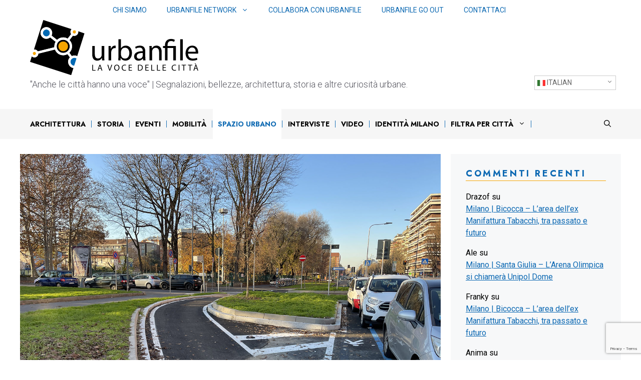

--- FILE ---
content_type: text/html; charset=UTF-8
request_url: https://blog.urbanfile.org/2022/12/20/milano-arzaga-riqualificazione-con-ciclabile-in-via-primaticcio-dicembre-2022/
body_size: 43501
content:
<!DOCTYPE html>
<html lang="it-IT">
<head>
	<meta charset="UTF-8">
	<meta name='robots' content='index, follow, max-image-preview:large, max-snippet:-1, max-video-preview:-1' />
<meta name="viewport" content="width=device-width, initial-scale=1">
	<!-- This site is optimized with the Yoast SEO plugin v25.4 - https://yoast.com/wordpress/plugins/seo/ -->
	<title>Milano | Arzaga – Riqualificazione con Ciclabile in via Primaticcio: dicembre 2022 - Urbanfile</title>
	<meta name="description" content="Aggiornamento dal cantiere per la riqualificazione e creazione della ciclabile in via Primaticcio, nel distretto dell’Arzaga" />
	<link rel="canonical" href="https://blog.urbanfile.org/2022/12/20/milano-arzaga-riqualificazione-con-ciclabile-in-via-primaticcio-dicembre-2022/" />
	<meta property="og:locale" content="it_IT" />
	<meta property="og:type" content="article" />
	<meta property="og:title" content="Milano | Arzaga – Riqualificazione con Ciclabile in via Primaticcio: dicembre 2022 - Urbanfile" />
	<meta property="og:description" content="Aggiornamento dal cantiere per la riqualificazione e creazione della ciclabile in via Primaticcio, nel distretto dell’Arzaga" />
	<meta property="og:url" content="https://blog.urbanfile.org/2022/12/20/milano-arzaga-riqualificazione-con-ciclabile-in-via-primaticcio-dicembre-2022/" />
	<meta property="og:site_name" content="Urbanfile" />
	<meta property="article:publisher" content="http://www.facebook.com/urbanfile" />
	<meta property="article:author" content="https://www.facebook.com/roberto.arsuffi" />
	<meta property="article:published_time" content="2022-12-20T06:40:00+00:00" />
	<meta property="article:modified_time" content="2023-08-01T18:11:07+00:00" />
	<meta property="og:image" content="https://blog.urbanfile.org/wp-content/uploads/2022/12/2022-12-12-Urbanfile-Milano-Arzaga-–-Riqualificazione-con-Ciclabile-in-via-Primaticcio_16.jpg" />
	<meta property="og:image:width" content="1417" />
	<meta property="og:image:height" content="1063" />
	<meta property="og:image:type" content="image/jpeg" />
	<meta name="author" content="Roberto Arsuffi" />
	<meta name="twitter:card" content="summary_large_image" />
	<meta name="twitter:creator" content="@https://twitter.com/Skymino" />
	<meta name="twitter:site" content="@UrbanfileTwit" />
	<script type="application/ld+json" class="yoast-schema-graph">{"@context":"https://schema.org","@graph":[{"@type":"Article","@id":"https://blog.urbanfile.org/2022/12/20/milano-arzaga-riqualificazione-con-ciclabile-in-via-primaticcio-dicembre-2022/#article","isPartOf":{"@id":"https://blog.urbanfile.org/2022/12/20/milano-arzaga-riqualificazione-con-ciclabile-in-via-primaticcio-dicembre-2022/"},"author":{"name":"Roberto Arsuffi","@id":"https://blog.urbanfile.org/#/schema/person/ce1aec93eb121f322c007476543b58d3"},"headline":"Milano | Arzaga – Riqualificazione con Ciclabile in via Primaticcio: dicembre 2022","datePublished":"2022-12-20T06:40:00+00:00","dateModified":"2023-08-01T18:11:07+00:00","mainEntityOfPage":{"@id":"https://blog.urbanfile.org/2022/12/20/milano-arzaga-riqualificazione-con-ciclabile-in-via-primaticcio-dicembre-2022/"},"wordCount":396,"commentCount":29,"publisher":{"@id":"https://blog.urbanfile.org/#organization"},"image":{"@id":"https://blog.urbanfile.org/2022/12/20/milano-arzaga-riqualificazione-con-ciclabile-in-via-primaticcio-dicembre-2022/#primaryimage"},"thumbnailUrl":"https://blog.urbanfile.org/wp-content/uploads/2022/12/2022-12-12-Urbanfile-Milano-Arzaga-–-Riqualificazione-con-Ciclabile-in-via-Primaticcio_16.jpg","keywords":["Arredo Urbano","arzaga","Largo dei Gelsomini","lorenteggio","M4","Pista ciclabile","riqualificazione","Via delle Forze Armate","Via Francesco Primaticcio","Via Primaticcio"],"articleSection":["Arredo Urbano Verde Pubblico","Milano","Spazio urbano"],"inLanguage":"it-IT","potentialAction":[{"@type":"CommentAction","name":"Comment","target":["https://blog.urbanfile.org/2022/12/20/milano-arzaga-riqualificazione-con-ciclabile-in-via-primaticcio-dicembre-2022/#respond"]}]},{"@type":"WebPage","@id":"https://blog.urbanfile.org/2022/12/20/milano-arzaga-riqualificazione-con-ciclabile-in-via-primaticcio-dicembre-2022/","url":"https://blog.urbanfile.org/2022/12/20/milano-arzaga-riqualificazione-con-ciclabile-in-via-primaticcio-dicembre-2022/","name":"Milano | Arzaga – Riqualificazione con Ciclabile in via Primaticcio: dicembre 2022 - Urbanfile","isPartOf":{"@id":"https://blog.urbanfile.org/#website"},"primaryImageOfPage":{"@id":"https://blog.urbanfile.org/2022/12/20/milano-arzaga-riqualificazione-con-ciclabile-in-via-primaticcio-dicembre-2022/#primaryimage"},"image":{"@id":"https://blog.urbanfile.org/2022/12/20/milano-arzaga-riqualificazione-con-ciclabile-in-via-primaticcio-dicembre-2022/#primaryimage"},"thumbnailUrl":"https://blog.urbanfile.org/wp-content/uploads/2022/12/2022-12-12-Urbanfile-Milano-Arzaga-–-Riqualificazione-con-Ciclabile-in-via-Primaticcio_16.jpg","datePublished":"2022-12-20T06:40:00+00:00","dateModified":"2023-08-01T18:11:07+00:00","description":"Aggiornamento dal cantiere per la riqualificazione e creazione della ciclabile in via Primaticcio, nel distretto dell’Arzaga","breadcrumb":{"@id":"https://blog.urbanfile.org/2022/12/20/milano-arzaga-riqualificazione-con-ciclabile-in-via-primaticcio-dicembre-2022/#breadcrumb"},"inLanguage":"it-IT","potentialAction":[{"@type":"ReadAction","target":["https://blog.urbanfile.org/2022/12/20/milano-arzaga-riqualificazione-con-ciclabile-in-via-primaticcio-dicembre-2022/"]}]},{"@type":"ImageObject","inLanguage":"it-IT","@id":"https://blog.urbanfile.org/2022/12/20/milano-arzaga-riqualificazione-con-ciclabile-in-via-primaticcio-dicembre-2022/#primaryimage","url":"https://blog.urbanfile.org/wp-content/uploads/2022/12/2022-12-12-Urbanfile-Milano-Arzaga-–-Riqualificazione-con-Ciclabile-in-via-Primaticcio_16.jpg","contentUrl":"https://blog.urbanfile.org/wp-content/uploads/2022/12/2022-12-12-Urbanfile-Milano-Arzaga-–-Riqualificazione-con-Ciclabile-in-via-Primaticcio_16.jpg","width":1417,"height":1063},{"@type":"BreadcrumbList","@id":"https://blog.urbanfile.org/2022/12/20/milano-arzaga-riqualificazione-con-ciclabile-in-via-primaticcio-dicembre-2022/#breadcrumb","itemListElement":[{"@type":"ListItem","position":1,"name":"Home","item":"https://blog.urbanfile.org/"},{"@type":"ListItem","position":2,"name":"Milano | Arzaga – Riqualificazione con Ciclabile in via Primaticcio: dicembre 2022"}]},{"@type":"WebSite","@id":"https://blog.urbanfile.org/#website","url":"https://blog.urbanfile.org/","name":"Urbanfile","description":"&quot;Anche le città hanno una voce&quot; |  Segnalazioni, bellezze, architettura, storia e altre curiosità urbane.","publisher":{"@id":"https://blog.urbanfile.org/#organization"},"potentialAction":[{"@type":"SearchAction","target":{"@type":"EntryPoint","urlTemplate":"https://blog.urbanfile.org/?s={search_term_string}"},"query-input":{"@type":"PropertyValueSpecification","valueRequired":true,"valueName":"search_term_string"}}],"inLanguage":"it-IT"},{"@type":"Organization","@id":"https://blog.urbanfile.org/#organization","name":"Urbanfile","url":"https://blog.urbanfile.org/","logo":{"@type":"ImageObject","inLanguage":"it-IT","@id":"https://blog.urbanfile.org/#/schema/logo/image/","url":"https://blog.urbanfile.org/wp-content/uploads/2023/07/logo-urbanfile.svg","contentUrl":"https://blog.urbanfile.org/wp-content/uploads/2023/07/logo-urbanfile.svg","width":336,"height":109,"caption":"Urbanfile"},"image":{"@id":"https://blog.urbanfile.org/#/schema/logo/image/"},"sameAs":["http://www.facebook.com/urbanfile","https://x.com/UrbanfileTwit","https://www.linkedin.com/showcase/urbanfile"]},{"@type":"Person","@id":"https://blog.urbanfile.org/#/schema/person/ce1aec93eb121f322c007476543b58d3","name":"Roberto Arsuffi","image":{"@type":"ImageObject","inLanguage":"it-IT","@id":"https://blog.urbanfile.org/#/schema/person/image/","url":"https://secure.gravatar.com/avatar/e48a85e5bdd972eb91559275ef198ca2cdefa25be154089c481a6fa412a9b72d?s=96&d=mm&r=g","contentUrl":"https://secure.gravatar.com/avatar/e48a85e5bdd972eb91559275ef198ca2cdefa25be154089c481a6fa412a9b72d?s=96&d=mm&r=g","caption":"Roberto Arsuffi"},"description":"Milanese doc. Appassionato di architettura, urbanistica e arte. Nel 2008, insieme ad altri appassionati di architettura e temi urbani, fonda Urbanfile una sorta di archivio architettonico basato sul contributo del web e che in pochissimo tempo ha saputo ritagliarsi un certo interesse tra i media e le istituzioni. Con l’affermarsi dei Social Network, che richiedono sempre una maggiore velocità di aggiornamento, Urbanfile è stato affiancato da un blog che giornalmente segue la vita di Milano e di altre città italiane raccontandone pregi, difetti e aggiungendo di tanto in tanto alcuni spunti di proposta e riflessione.","sameAs":["https://www.facebook.com/roberto.arsuffi","https://www.instagram.com/skymino/","Roberto Arsuffi","https://x.com/https://twitter.com/Skymino"],"url":"https://blog.urbanfile.org/author/skymino/"}]}</script>
	<!-- / Yoast SEO plugin. -->


<link rel='dns-prefetch' href='//www.googletagmanager.com' />
<link rel='dns-prefetch' href='//hcaptcha.com' />
<link rel='dns-prefetch' href='//pagead2.googlesyndication.com' />
<link rel='dns-prefetch' href='//fundingchoicesmessages.google.com' />
<link href='https://fonts.gstatic.com' crossorigin rel='preconnect' />
<link href='https://fonts.googleapis.com' crossorigin rel='preconnect' />
<link rel="alternate" type="application/rss+xml" title="Urbanfile &raquo; Feed" href="https://blog.urbanfile.org/feed/" />
<link rel="alternate" type="application/rss+xml" title="Urbanfile &raquo; Feed dei commenti" href="https://blog.urbanfile.org/comments/feed/" />
<link rel="alternate" type="application/rss+xml" title="Urbanfile &raquo; Milano | Arzaga – Riqualificazione con Ciclabile in via Primaticcio: dicembre 2022 Feed dei commenti" href="https://blog.urbanfile.org/2022/12/20/milano-arzaga-riqualificazione-con-ciclabile-in-via-primaticcio-dicembre-2022/feed/" />
<link rel="alternate" title="oEmbed (JSON)" type="application/json+oembed" href="https://blog.urbanfile.org/wp-json/oembed/1.0/embed?url=https%3A%2F%2Fblog.urbanfile.org%2F2022%2F12%2F20%2Fmilano-arzaga-riqualificazione-con-ciclabile-in-via-primaticcio-dicembre-2022%2F" />
<link rel="alternate" title="oEmbed (XML)" type="text/xml+oembed" href="https://blog.urbanfile.org/wp-json/oembed/1.0/embed?url=https%3A%2F%2Fblog.urbanfile.org%2F2022%2F12%2F20%2Fmilano-arzaga-riqualificazione-con-ciclabile-in-via-primaticcio-dicembre-2022%2F&#038;format=xml" />
<!-- blog.urbanfile.org is managing ads with Advanced Ads 2.0.9 – https://wpadvancedads.com/ --><script id="urban-ready">
			window.advanced_ads_ready=function(e,a){a=a||"complete";var d=function(e){return"interactive"===a?"loading"!==e:"complete"===e};d(document.readyState)?e():document.addEventListener("readystatechange",(function(a){d(a.target.readyState)&&e()}),{once:"interactive"===a})},window.advanced_ads_ready_queue=window.advanced_ads_ready_queue||[];		</script>
		<style id='wp-img-auto-sizes-contain-inline-css'>
img:is([sizes=auto i],[sizes^="auto," i]){contain-intrinsic-size:3000px 1500px}
/*# sourceURL=wp-img-auto-sizes-contain-inline-css */
</style>
<link rel='stylesheet' id='toolset_bootstrap_4-css' href='https://blog.urbanfile.org/wp-content/plugins/toolset-blocks/vendor/toolset/toolset-common/res/lib/bootstrap4/css/bootstrap.min.css?ver=4.5.3' media='screen' />
<link rel='stylesheet' id='toolset-maps-fixes-css' href='//blog.urbanfile.org/wp-content/plugins/toolset-maps/resources/css/toolset_maps_fixes.css?ver=2.1.3' media='all' />
<link rel='alternate stylesheet' id='powerkit-icons-css' href='https://blog.urbanfile.org/wp-content/plugins/powerkit/assets/fonts/powerkit-icons.woff?ver=3.0.2' as='font' type='font/wof' crossorigin />
<link rel='stylesheet' id='powerkit-css' href='https://blog.urbanfile.org/wp-content/plugins/powerkit/assets/css/powerkit.css?ver=3.0.2' media='all' />
<style id='wp-emoji-styles-inline-css'>

	img.wp-smiley, img.emoji {
		display: inline !important;
		border: none !important;
		box-shadow: none !important;
		height: 1em !important;
		width: 1em !important;
		margin: 0 0.07em !important;
		vertical-align: -0.1em !important;
		background: none !important;
		padding: 0 !important;
	}
/*# sourceURL=wp-emoji-styles-inline-css */
</style>
<link rel='stylesheet' id='wp-block-library-css' href='https://blog.urbanfile.org/wp-includes/css/dist/block-library/style.min.css?ver=6.9' media='all' />
<style id='wp-block-gallery-inline-css'>
.blocks-gallery-grid:not(.has-nested-images),.wp-block-gallery:not(.has-nested-images){display:flex;flex-wrap:wrap;list-style-type:none;margin:0;padding:0}.blocks-gallery-grid:not(.has-nested-images) .blocks-gallery-image,.blocks-gallery-grid:not(.has-nested-images) .blocks-gallery-item,.wp-block-gallery:not(.has-nested-images) .blocks-gallery-image,.wp-block-gallery:not(.has-nested-images) .blocks-gallery-item{display:flex;flex-direction:column;flex-grow:1;justify-content:center;margin:0 1em 1em 0;position:relative;width:calc(50% - 1em)}.blocks-gallery-grid:not(.has-nested-images) .blocks-gallery-image:nth-of-type(2n),.blocks-gallery-grid:not(.has-nested-images) .blocks-gallery-item:nth-of-type(2n),.wp-block-gallery:not(.has-nested-images) .blocks-gallery-image:nth-of-type(2n),.wp-block-gallery:not(.has-nested-images) .blocks-gallery-item:nth-of-type(2n){margin-right:0}.blocks-gallery-grid:not(.has-nested-images) .blocks-gallery-image figure,.blocks-gallery-grid:not(.has-nested-images) .blocks-gallery-item figure,.wp-block-gallery:not(.has-nested-images) .blocks-gallery-image figure,.wp-block-gallery:not(.has-nested-images) .blocks-gallery-item figure{align-items:flex-end;display:flex;height:100%;justify-content:flex-start;margin:0}.blocks-gallery-grid:not(.has-nested-images) .blocks-gallery-image img,.blocks-gallery-grid:not(.has-nested-images) .blocks-gallery-item img,.wp-block-gallery:not(.has-nested-images) .blocks-gallery-image img,.wp-block-gallery:not(.has-nested-images) .blocks-gallery-item img{display:block;height:auto;max-width:100%;width:auto}.blocks-gallery-grid:not(.has-nested-images) .blocks-gallery-image figcaption,.blocks-gallery-grid:not(.has-nested-images) .blocks-gallery-item figcaption,.wp-block-gallery:not(.has-nested-images) .blocks-gallery-image figcaption,.wp-block-gallery:not(.has-nested-images) .blocks-gallery-item figcaption{background:linear-gradient(0deg,#000000b3,#0000004d 70%,#0000);bottom:0;box-sizing:border-box;color:#fff;font-size:.8em;margin:0;max-height:100%;overflow:auto;padding:3em .77em .7em;position:absolute;text-align:center;width:100%;z-index:2}.blocks-gallery-grid:not(.has-nested-images) .blocks-gallery-image figcaption img,.blocks-gallery-grid:not(.has-nested-images) .blocks-gallery-item figcaption img,.wp-block-gallery:not(.has-nested-images) .blocks-gallery-image figcaption img,.wp-block-gallery:not(.has-nested-images) .blocks-gallery-item figcaption img{display:inline}.blocks-gallery-grid:not(.has-nested-images) figcaption,.wp-block-gallery:not(.has-nested-images) figcaption{flex-grow:1}.blocks-gallery-grid:not(.has-nested-images).is-cropped .blocks-gallery-image a,.blocks-gallery-grid:not(.has-nested-images).is-cropped .blocks-gallery-image img,.blocks-gallery-grid:not(.has-nested-images).is-cropped .blocks-gallery-item a,.blocks-gallery-grid:not(.has-nested-images).is-cropped .blocks-gallery-item img,.wp-block-gallery:not(.has-nested-images).is-cropped .blocks-gallery-image a,.wp-block-gallery:not(.has-nested-images).is-cropped .blocks-gallery-image img,.wp-block-gallery:not(.has-nested-images).is-cropped .blocks-gallery-item a,.wp-block-gallery:not(.has-nested-images).is-cropped .blocks-gallery-item img{flex:1;height:100%;object-fit:cover;width:100%}.blocks-gallery-grid:not(.has-nested-images).columns-1 .blocks-gallery-image,.blocks-gallery-grid:not(.has-nested-images).columns-1 .blocks-gallery-item,.wp-block-gallery:not(.has-nested-images).columns-1 .blocks-gallery-image,.wp-block-gallery:not(.has-nested-images).columns-1 .blocks-gallery-item{margin-right:0;width:100%}@media (min-width:600px){.blocks-gallery-grid:not(.has-nested-images).columns-3 .blocks-gallery-image,.blocks-gallery-grid:not(.has-nested-images).columns-3 .blocks-gallery-item,.wp-block-gallery:not(.has-nested-images).columns-3 .blocks-gallery-image,.wp-block-gallery:not(.has-nested-images).columns-3 .blocks-gallery-item{margin-right:1em;width:calc(33.33333% - .66667em)}.blocks-gallery-grid:not(.has-nested-images).columns-4 .blocks-gallery-image,.blocks-gallery-grid:not(.has-nested-images).columns-4 .blocks-gallery-item,.wp-block-gallery:not(.has-nested-images).columns-4 .blocks-gallery-image,.wp-block-gallery:not(.has-nested-images).columns-4 .blocks-gallery-item{margin-right:1em;width:calc(25% - .75em)}.blocks-gallery-grid:not(.has-nested-images).columns-5 .blocks-gallery-image,.blocks-gallery-grid:not(.has-nested-images).columns-5 .blocks-gallery-item,.wp-block-gallery:not(.has-nested-images).columns-5 .blocks-gallery-image,.wp-block-gallery:not(.has-nested-images).columns-5 .blocks-gallery-item{margin-right:1em;width:calc(20% - .8em)}.blocks-gallery-grid:not(.has-nested-images).columns-6 .blocks-gallery-image,.blocks-gallery-grid:not(.has-nested-images).columns-6 .blocks-gallery-item,.wp-block-gallery:not(.has-nested-images).columns-6 .blocks-gallery-image,.wp-block-gallery:not(.has-nested-images).columns-6 .blocks-gallery-item{margin-right:1em;width:calc(16.66667% - .83333em)}.blocks-gallery-grid:not(.has-nested-images).columns-7 .blocks-gallery-image,.blocks-gallery-grid:not(.has-nested-images).columns-7 .blocks-gallery-item,.wp-block-gallery:not(.has-nested-images).columns-7 .blocks-gallery-image,.wp-block-gallery:not(.has-nested-images).columns-7 .blocks-gallery-item{margin-right:1em;width:calc(14.28571% - .85714em)}.blocks-gallery-grid:not(.has-nested-images).columns-8 .blocks-gallery-image,.blocks-gallery-grid:not(.has-nested-images).columns-8 .blocks-gallery-item,.wp-block-gallery:not(.has-nested-images).columns-8 .blocks-gallery-image,.wp-block-gallery:not(.has-nested-images).columns-8 .blocks-gallery-item{margin-right:1em;width:calc(12.5% - .875em)}.blocks-gallery-grid:not(.has-nested-images).columns-1 .blocks-gallery-image:nth-of-type(1n),.blocks-gallery-grid:not(.has-nested-images).columns-1 .blocks-gallery-item:nth-of-type(1n),.blocks-gallery-grid:not(.has-nested-images).columns-2 .blocks-gallery-image:nth-of-type(2n),.blocks-gallery-grid:not(.has-nested-images).columns-2 .blocks-gallery-item:nth-of-type(2n),.blocks-gallery-grid:not(.has-nested-images).columns-3 .blocks-gallery-image:nth-of-type(3n),.blocks-gallery-grid:not(.has-nested-images).columns-3 .blocks-gallery-item:nth-of-type(3n),.blocks-gallery-grid:not(.has-nested-images).columns-4 .blocks-gallery-image:nth-of-type(4n),.blocks-gallery-grid:not(.has-nested-images).columns-4 .blocks-gallery-item:nth-of-type(4n),.blocks-gallery-grid:not(.has-nested-images).columns-5 .blocks-gallery-image:nth-of-type(5n),.blocks-gallery-grid:not(.has-nested-images).columns-5 .blocks-gallery-item:nth-of-type(5n),.blocks-gallery-grid:not(.has-nested-images).columns-6 .blocks-gallery-image:nth-of-type(6n),.blocks-gallery-grid:not(.has-nested-images).columns-6 .blocks-gallery-item:nth-of-type(6n),.blocks-gallery-grid:not(.has-nested-images).columns-7 .blocks-gallery-image:nth-of-type(7n),.blocks-gallery-grid:not(.has-nested-images).columns-7 .blocks-gallery-item:nth-of-type(7n),.blocks-gallery-grid:not(.has-nested-images).columns-8 .blocks-gallery-image:nth-of-type(8n),.blocks-gallery-grid:not(.has-nested-images).columns-8 .blocks-gallery-item:nth-of-type(8n),.wp-block-gallery:not(.has-nested-images).columns-1 .blocks-gallery-image:nth-of-type(1n),.wp-block-gallery:not(.has-nested-images).columns-1 .blocks-gallery-item:nth-of-type(1n),.wp-block-gallery:not(.has-nested-images).columns-2 .blocks-gallery-image:nth-of-type(2n),.wp-block-gallery:not(.has-nested-images).columns-2 .blocks-gallery-item:nth-of-type(2n),.wp-block-gallery:not(.has-nested-images).columns-3 .blocks-gallery-image:nth-of-type(3n),.wp-block-gallery:not(.has-nested-images).columns-3 .blocks-gallery-item:nth-of-type(3n),.wp-block-gallery:not(.has-nested-images).columns-4 .blocks-gallery-image:nth-of-type(4n),.wp-block-gallery:not(.has-nested-images).columns-4 .blocks-gallery-item:nth-of-type(4n),.wp-block-gallery:not(.has-nested-images).columns-5 .blocks-gallery-image:nth-of-type(5n),.wp-block-gallery:not(.has-nested-images).columns-5 .blocks-gallery-item:nth-of-type(5n),.wp-block-gallery:not(.has-nested-images).columns-6 .blocks-gallery-image:nth-of-type(6n),.wp-block-gallery:not(.has-nested-images).columns-6 .blocks-gallery-item:nth-of-type(6n),.wp-block-gallery:not(.has-nested-images).columns-7 .blocks-gallery-image:nth-of-type(7n),.wp-block-gallery:not(.has-nested-images).columns-7 .blocks-gallery-item:nth-of-type(7n),.wp-block-gallery:not(.has-nested-images).columns-8 .blocks-gallery-image:nth-of-type(8n),.wp-block-gallery:not(.has-nested-images).columns-8 .blocks-gallery-item:nth-of-type(8n){margin-right:0}}.blocks-gallery-grid:not(.has-nested-images) .blocks-gallery-image:last-child,.blocks-gallery-grid:not(.has-nested-images) .blocks-gallery-item:last-child,.wp-block-gallery:not(.has-nested-images) .blocks-gallery-image:last-child,.wp-block-gallery:not(.has-nested-images) .blocks-gallery-item:last-child{margin-right:0}.blocks-gallery-grid:not(.has-nested-images).alignleft,.blocks-gallery-grid:not(.has-nested-images).alignright,.wp-block-gallery:not(.has-nested-images).alignleft,.wp-block-gallery:not(.has-nested-images).alignright{max-width:420px;width:100%}.blocks-gallery-grid:not(.has-nested-images).aligncenter .blocks-gallery-item figure,.wp-block-gallery:not(.has-nested-images).aligncenter .blocks-gallery-item figure{justify-content:center}.wp-block-gallery:not(.is-cropped) .blocks-gallery-item{align-self:flex-start}figure.wp-block-gallery.has-nested-images{align-items:normal}.wp-block-gallery.has-nested-images figure.wp-block-image:not(#individual-image){margin:0;width:calc(50% - var(--wp--style--unstable-gallery-gap, 16px)/2)}.wp-block-gallery.has-nested-images figure.wp-block-image{box-sizing:border-box;display:flex;flex-direction:column;flex-grow:1;justify-content:center;max-width:100%;position:relative}.wp-block-gallery.has-nested-images figure.wp-block-image>a,.wp-block-gallery.has-nested-images figure.wp-block-image>div{flex-direction:column;flex-grow:1;margin:0}.wp-block-gallery.has-nested-images figure.wp-block-image img{display:block;height:auto;max-width:100%!important;width:auto}.wp-block-gallery.has-nested-images figure.wp-block-image figcaption,.wp-block-gallery.has-nested-images figure.wp-block-image:has(figcaption):before{bottom:0;left:0;max-height:100%;position:absolute;right:0}.wp-block-gallery.has-nested-images figure.wp-block-image:has(figcaption):before{backdrop-filter:blur(3px);content:"";height:100%;-webkit-mask-image:linear-gradient(0deg,#000 20%,#0000);mask-image:linear-gradient(0deg,#000 20%,#0000);max-height:40%;pointer-events:none}.wp-block-gallery.has-nested-images figure.wp-block-image figcaption{box-sizing:border-box;color:#fff;font-size:13px;margin:0;overflow:auto;padding:1em;text-align:center;text-shadow:0 0 1.5px #000}.wp-block-gallery.has-nested-images figure.wp-block-image figcaption::-webkit-scrollbar{height:12px;width:12px}.wp-block-gallery.has-nested-images figure.wp-block-image figcaption::-webkit-scrollbar-track{background-color:initial}.wp-block-gallery.has-nested-images figure.wp-block-image figcaption::-webkit-scrollbar-thumb{background-clip:padding-box;background-color:initial;border:3px solid #0000;border-radius:8px}.wp-block-gallery.has-nested-images figure.wp-block-image figcaption:focus-within::-webkit-scrollbar-thumb,.wp-block-gallery.has-nested-images figure.wp-block-image figcaption:focus::-webkit-scrollbar-thumb,.wp-block-gallery.has-nested-images figure.wp-block-image figcaption:hover::-webkit-scrollbar-thumb{background-color:#fffc}.wp-block-gallery.has-nested-images figure.wp-block-image figcaption{scrollbar-color:#0000 #0000;scrollbar-gutter:stable both-edges;scrollbar-width:thin}.wp-block-gallery.has-nested-images figure.wp-block-image figcaption:focus,.wp-block-gallery.has-nested-images figure.wp-block-image figcaption:focus-within,.wp-block-gallery.has-nested-images figure.wp-block-image figcaption:hover{scrollbar-color:#fffc #0000}.wp-block-gallery.has-nested-images figure.wp-block-image figcaption{will-change:transform}@media (hover:none){.wp-block-gallery.has-nested-images figure.wp-block-image figcaption{scrollbar-color:#fffc #0000}}.wp-block-gallery.has-nested-images figure.wp-block-image figcaption{background:linear-gradient(0deg,#0006,#0000)}.wp-block-gallery.has-nested-images figure.wp-block-image figcaption img{display:inline}.wp-block-gallery.has-nested-images figure.wp-block-image figcaption a{color:inherit}.wp-block-gallery.has-nested-images figure.wp-block-image.has-custom-border img{box-sizing:border-box}.wp-block-gallery.has-nested-images figure.wp-block-image.has-custom-border>a,.wp-block-gallery.has-nested-images figure.wp-block-image.has-custom-border>div,.wp-block-gallery.has-nested-images figure.wp-block-image.is-style-rounded>a,.wp-block-gallery.has-nested-images figure.wp-block-image.is-style-rounded>div{flex:1 1 auto}.wp-block-gallery.has-nested-images figure.wp-block-image.has-custom-border figcaption,.wp-block-gallery.has-nested-images figure.wp-block-image.is-style-rounded figcaption{background:none;color:inherit;flex:initial;margin:0;padding:10px 10px 9px;position:relative;text-shadow:none}.wp-block-gallery.has-nested-images figure.wp-block-image.has-custom-border:before,.wp-block-gallery.has-nested-images figure.wp-block-image.is-style-rounded:before{content:none}.wp-block-gallery.has-nested-images figcaption{flex-basis:100%;flex-grow:1;text-align:center}.wp-block-gallery.has-nested-images:not(.is-cropped) figure.wp-block-image:not(#individual-image){margin-bottom:auto;margin-top:0}.wp-block-gallery.has-nested-images.is-cropped figure.wp-block-image:not(#individual-image){align-self:inherit}.wp-block-gallery.has-nested-images.is-cropped figure.wp-block-image:not(#individual-image)>a,.wp-block-gallery.has-nested-images.is-cropped figure.wp-block-image:not(#individual-image)>div:not(.components-drop-zone){display:flex}.wp-block-gallery.has-nested-images.is-cropped figure.wp-block-image:not(#individual-image) a,.wp-block-gallery.has-nested-images.is-cropped figure.wp-block-image:not(#individual-image) img{flex:1 0 0%;height:100%;object-fit:cover;width:100%}.wp-block-gallery.has-nested-images.columns-1 figure.wp-block-image:not(#individual-image){width:100%}@media (min-width:600px){.wp-block-gallery.has-nested-images.columns-3 figure.wp-block-image:not(#individual-image){width:calc(33.33333% - var(--wp--style--unstable-gallery-gap, 16px)*.66667)}.wp-block-gallery.has-nested-images.columns-4 figure.wp-block-image:not(#individual-image){width:calc(25% - var(--wp--style--unstable-gallery-gap, 16px)*.75)}.wp-block-gallery.has-nested-images.columns-5 figure.wp-block-image:not(#individual-image){width:calc(20% - var(--wp--style--unstable-gallery-gap, 16px)*.8)}.wp-block-gallery.has-nested-images.columns-6 figure.wp-block-image:not(#individual-image){width:calc(16.66667% - var(--wp--style--unstable-gallery-gap, 16px)*.83333)}.wp-block-gallery.has-nested-images.columns-7 figure.wp-block-image:not(#individual-image){width:calc(14.28571% - var(--wp--style--unstable-gallery-gap, 16px)*.85714)}.wp-block-gallery.has-nested-images.columns-8 figure.wp-block-image:not(#individual-image){width:calc(12.5% - var(--wp--style--unstable-gallery-gap, 16px)*.875)}.wp-block-gallery.has-nested-images.columns-default figure.wp-block-image:not(#individual-image){width:calc(33.33% - var(--wp--style--unstable-gallery-gap, 16px)*.66667)}.wp-block-gallery.has-nested-images.columns-default figure.wp-block-image:not(#individual-image):first-child:nth-last-child(2),.wp-block-gallery.has-nested-images.columns-default figure.wp-block-image:not(#individual-image):first-child:nth-last-child(2)~figure.wp-block-image:not(#individual-image){width:calc(50% - var(--wp--style--unstable-gallery-gap, 16px)*.5)}.wp-block-gallery.has-nested-images.columns-default figure.wp-block-image:not(#individual-image):first-child:last-child{width:100%}}.wp-block-gallery.has-nested-images.alignleft,.wp-block-gallery.has-nested-images.alignright{max-width:420px;width:100%}.wp-block-gallery.has-nested-images.aligncenter{justify-content:center}
/*# sourceURL=https://blog.urbanfile.org/wp-includes/blocks/gallery/style.min.css */
</style>
<style id='wp-block-image-inline-css'>
.wp-block-image>a,.wp-block-image>figure>a{display:inline-block}.wp-block-image img{box-sizing:border-box;height:auto;max-width:100%;vertical-align:bottom}@media not (prefers-reduced-motion){.wp-block-image img.hide{visibility:hidden}.wp-block-image img.show{animation:show-content-image .4s}}.wp-block-image[style*=border-radius] img,.wp-block-image[style*=border-radius]>a{border-radius:inherit}.wp-block-image.has-custom-border img{box-sizing:border-box}.wp-block-image.aligncenter{text-align:center}.wp-block-image.alignfull>a,.wp-block-image.alignwide>a{width:100%}.wp-block-image.alignfull img,.wp-block-image.alignwide img{height:auto;width:100%}.wp-block-image .aligncenter,.wp-block-image .alignleft,.wp-block-image .alignright,.wp-block-image.aligncenter,.wp-block-image.alignleft,.wp-block-image.alignright{display:table}.wp-block-image .aligncenter>figcaption,.wp-block-image .alignleft>figcaption,.wp-block-image .alignright>figcaption,.wp-block-image.aligncenter>figcaption,.wp-block-image.alignleft>figcaption,.wp-block-image.alignright>figcaption{caption-side:bottom;display:table-caption}.wp-block-image .alignleft{float:left;margin:.5em 1em .5em 0}.wp-block-image .alignright{float:right;margin:.5em 0 .5em 1em}.wp-block-image .aligncenter{margin-left:auto;margin-right:auto}.wp-block-image :where(figcaption){margin-bottom:1em;margin-top:.5em}.wp-block-image.is-style-circle-mask img{border-radius:9999px}@supports ((-webkit-mask-image:none) or (mask-image:none)) or (-webkit-mask-image:none){.wp-block-image.is-style-circle-mask img{border-radius:0;-webkit-mask-image:url('data:image/svg+xml;utf8,<svg viewBox="0 0 100 100" xmlns="http://www.w3.org/2000/svg"><circle cx="50" cy="50" r="50"/></svg>');mask-image:url('data:image/svg+xml;utf8,<svg viewBox="0 0 100 100" xmlns="http://www.w3.org/2000/svg"><circle cx="50" cy="50" r="50"/></svg>');mask-mode:alpha;-webkit-mask-position:center;mask-position:center;-webkit-mask-repeat:no-repeat;mask-repeat:no-repeat;-webkit-mask-size:contain;mask-size:contain}}:root :where(.wp-block-image.is-style-rounded img,.wp-block-image .is-style-rounded img){border-radius:9999px}.wp-block-image figure{margin:0}.wp-lightbox-container{display:flex;flex-direction:column;position:relative}.wp-lightbox-container img{cursor:zoom-in}.wp-lightbox-container img:hover+button{opacity:1}.wp-lightbox-container button{align-items:center;backdrop-filter:blur(16px) saturate(180%);background-color:#5a5a5a40;border:none;border-radius:4px;cursor:zoom-in;display:flex;height:20px;justify-content:center;opacity:0;padding:0;position:absolute;right:16px;text-align:center;top:16px;width:20px;z-index:100}@media not (prefers-reduced-motion){.wp-lightbox-container button{transition:opacity .2s ease}}.wp-lightbox-container button:focus-visible{outline:3px auto #5a5a5a40;outline:3px auto -webkit-focus-ring-color;outline-offset:3px}.wp-lightbox-container button:hover{cursor:pointer;opacity:1}.wp-lightbox-container button:focus{opacity:1}.wp-lightbox-container button:focus,.wp-lightbox-container button:hover,.wp-lightbox-container button:not(:hover):not(:active):not(.has-background){background-color:#5a5a5a40;border:none}.wp-lightbox-overlay{box-sizing:border-box;cursor:zoom-out;height:100vh;left:0;overflow:hidden;position:fixed;top:0;visibility:hidden;width:100%;z-index:100000}.wp-lightbox-overlay .close-button{align-items:center;cursor:pointer;display:flex;justify-content:center;min-height:40px;min-width:40px;padding:0;position:absolute;right:calc(env(safe-area-inset-right) + 16px);top:calc(env(safe-area-inset-top) + 16px);z-index:5000000}.wp-lightbox-overlay .close-button:focus,.wp-lightbox-overlay .close-button:hover,.wp-lightbox-overlay .close-button:not(:hover):not(:active):not(.has-background){background:none;border:none}.wp-lightbox-overlay .lightbox-image-container{height:var(--wp--lightbox-container-height);left:50%;overflow:hidden;position:absolute;top:50%;transform:translate(-50%,-50%);transform-origin:top left;width:var(--wp--lightbox-container-width);z-index:9999999999}.wp-lightbox-overlay .wp-block-image{align-items:center;box-sizing:border-box;display:flex;height:100%;justify-content:center;margin:0;position:relative;transform-origin:0 0;width:100%;z-index:3000000}.wp-lightbox-overlay .wp-block-image img{height:var(--wp--lightbox-image-height);min-height:var(--wp--lightbox-image-height);min-width:var(--wp--lightbox-image-width);width:var(--wp--lightbox-image-width)}.wp-lightbox-overlay .wp-block-image figcaption{display:none}.wp-lightbox-overlay button{background:none;border:none}.wp-lightbox-overlay .scrim{background-color:#fff;height:100%;opacity:.9;position:absolute;width:100%;z-index:2000000}.wp-lightbox-overlay.active{visibility:visible}@media not (prefers-reduced-motion){.wp-lightbox-overlay.active{animation:turn-on-visibility .25s both}.wp-lightbox-overlay.active img{animation:turn-on-visibility .35s both}.wp-lightbox-overlay.show-closing-animation:not(.active){animation:turn-off-visibility .35s both}.wp-lightbox-overlay.show-closing-animation:not(.active) img{animation:turn-off-visibility .25s both}.wp-lightbox-overlay.zoom.active{animation:none;opacity:1;visibility:visible}.wp-lightbox-overlay.zoom.active .lightbox-image-container{animation:lightbox-zoom-in .4s}.wp-lightbox-overlay.zoom.active .lightbox-image-container img{animation:none}.wp-lightbox-overlay.zoom.active .scrim{animation:turn-on-visibility .4s forwards}.wp-lightbox-overlay.zoom.show-closing-animation:not(.active){animation:none}.wp-lightbox-overlay.zoom.show-closing-animation:not(.active) .lightbox-image-container{animation:lightbox-zoom-out .4s}.wp-lightbox-overlay.zoom.show-closing-animation:not(.active) .lightbox-image-container img{animation:none}.wp-lightbox-overlay.zoom.show-closing-animation:not(.active) .scrim{animation:turn-off-visibility .4s forwards}}@keyframes show-content-image{0%{visibility:hidden}99%{visibility:hidden}to{visibility:visible}}@keyframes turn-on-visibility{0%{opacity:0}to{opacity:1}}@keyframes turn-off-visibility{0%{opacity:1;visibility:visible}99%{opacity:0;visibility:visible}to{opacity:0;visibility:hidden}}@keyframes lightbox-zoom-in{0%{transform:translate(calc((-100vw + var(--wp--lightbox-scrollbar-width))/2 + var(--wp--lightbox-initial-left-position)),calc(-50vh + var(--wp--lightbox-initial-top-position))) scale(var(--wp--lightbox-scale))}to{transform:translate(-50%,-50%) scale(1)}}@keyframes lightbox-zoom-out{0%{transform:translate(-50%,-50%) scale(1);visibility:visible}99%{visibility:visible}to{transform:translate(calc((-100vw + var(--wp--lightbox-scrollbar-width))/2 + var(--wp--lightbox-initial-left-position)),calc(-50vh + var(--wp--lightbox-initial-top-position))) scale(var(--wp--lightbox-scale));visibility:hidden}}
/*# sourceURL=https://blog.urbanfile.org/wp-includes/blocks/image/style.min.css */
</style>
<style id='wp-block-latest-comments-inline-css'>
ol.wp-block-latest-comments{box-sizing:border-box;margin-left:0}:where(.wp-block-latest-comments:not([style*=line-height] .wp-block-latest-comments__comment)){line-height:1.1}:where(.wp-block-latest-comments:not([style*=line-height] .wp-block-latest-comments__comment-excerpt p)){line-height:1.8}.has-dates :where(.wp-block-latest-comments:not([style*=line-height])),.has-excerpts :where(.wp-block-latest-comments:not([style*=line-height])){line-height:1.5}.wp-block-latest-comments .wp-block-latest-comments{padding-left:0}.wp-block-latest-comments__comment{list-style:none;margin-bottom:1em}.has-avatars .wp-block-latest-comments__comment{list-style:none;min-height:2.25em}.has-avatars .wp-block-latest-comments__comment .wp-block-latest-comments__comment-excerpt,.has-avatars .wp-block-latest-comments__comment .wp-block-latest-comments__comment-meta{margin-left:3.25em}.wp-block-latest-comments__comment-excerpt p{font-size:.875em;margin:.36em 0 1.4em}.wp-block-latest-comments__comment-date{display:block;font-size:.75em}.wp-block-latest-comments .avatar,.wp-block-latest-comments__comment-avatar{border-radius:1.5em;display:block;float:left;height:2.5em;margin-right:.75em;width:2.5em}.wp-block-latest-comments[class*=-font-size] a,.wp-block-latest-comments[style*=font-size] a{font-size:inherit}
/*# sourceURL=https://blog.urbanfile.org/wp-includes/blocks/latest-comments/style.min.css */
</style>
<style id='wp-block-paragraph-inline-css'>
.is-small-text{font-size:.875em}.is-regular-text{font-size:1em}.is-large-text{font-size:2.25em}.is-larger-text{font-size:3em}.has-drop-cap:not(:focus):first-letter{float:left;font-size:8.4em;font-style:normal;font-weight:100;line-height:.68;margin:.05em .1em 0 0;text-transform:uppercase}body.rtl .has-drop-cap:not(:focus):first-letter{float:none;margin-left:.1em}p.has-drop-cap.has-background{overflow:hidden}:root :where(p.has-background){padding:1.25em 2.375em}:where(p.has-text-color:not(.has-link-color)) a{color:inherit}p.has-text-align-left[style*="writing-mode:vertical-lr"],p.has-text-align-right[style*="writing-mode:vertical-rl"]{rotate:180deg}
/*# sourceURL=https://blog.urbanfile.org/wp-includes/blocks/paragraph/style.min.css */
</style>
<style id='global-styles-inline-css'>
:root{--wp--preset--aspect-ratio--square: 1;--wp--preset--aspect-ratio--4-3: 4/3;--wp--preset--aspect-ratio--3-4: 3/4;--wp--preset--aspect-ratio--3-2: 3/2;--wp--preset--aspect-ratio--2-3: 2/3;--wp--preset--aspect-ratio--16-9: 16/9;--wp--preset--aspect-ratio--9-16: 9/16;--wp--preset--color--black: var(--black);--wp--preset--color--cyan-bluish-gray: #abb8c3;--wp--preset--color--white: #ffffff;--wp--preset--color--pale-pink: #f78da7;--wp--preset--color--vivid-red: #cf2e2e;--wp--preset--color--luminous-vivid-orange: #ff6900;--wp--preset--color--luminous-vivid-amber: #fcb900;--wp--preset--color--light-green-cyan: #7bdcb5;--wp--preset--color--vivid-green-cyan: #00d084;--wp--preset--color--pale-cyan-blue: #8ed1fc;--wp--preset--color--vivid-cyan-blue: #0693e3;--wp--preset--color--vivid-purple: #9b51e0;--wp--preset--color--contrast: var(--contrast);--wp--preset--color--contrast-2: var(--contrast-2);--wp--preset--color--contrast-3: var(--contrast-3);--wp--preset--color--base: var(--base);--wp--preset--color--base-2: var(--base-2);--wp--preset--color--base-3: var(--base-3);--wp--preset--color--blu: var(--blu);--wp--preset--color--arancio: var(--arancio);--wp--preset--color--grigio: var(--grigio);--wp--preset--gradient--vivid-cyan-blue-to-vivid-purple: linear-gradient(135deg,rgb(6,147,227) 0%,rgb(155,81,224) 100%);--wp--preset--gradient--light-green-cyan-to-vivid-green-cyan: linear-gradient(135deg,rgb(122,220,180) 0%,rgb(0,208,130) 100%);--wp--preset--gradient--luminous-vivid-amber-to-luminous-vivid-orange: linear-gradient(135deg,rgb(252,185,0) 0%,rgb(255,105,0) 100%);--wp--preset--gradient--luminous-vivid-orange-to-vivid-red: linear-gradient(135deg,rgb(255,105,0) 0%,rgb(207,46,46) 100%);--wp--preset--gradient--very-light-gray-to-cyan-bluish-gray: linear-gradient(135deg,rgb(238,238,238) 0%,rgb(169,184,195) 100%);--wp--preset--gradient--cool-to-warm-spectrum: linear-gradient(135deg,rgb(74,234,220) 0%,rgb(151,120,209) 20%,rgb(207,42,186) 40%,rgb(238,44,130) 60%,rgb(251,105,98) 80%,rgb(254,248,76) 100%);--wp--preset--gradient--blush-light-purple: linear-gradient(135deg,rgb(255,206,236) 0%,rgb(152,150,240) 100%);--wp--preset--gradient--blush-bordeaux: linear-gradient(135deg,rgb(254,205,165) 0%,rgb(254,45,45) 50%,rgb(107,0,62) 100%);--wp--preset--gradient--luminous-dusk: linear-gradient(135deg,rgb(255,203,112) 0%,rgb(199,81,192) 50%,rgb(65,88,208) 100%);--wp--preset--gradient--pale-ocean: linear-gradient(135deg,rgb(255,245,203) 0%,rgb(182,227,212) 50%,rgb(51,167,181) 100%);--wp--preset--gradient--electric-grass: linear-gradient(135deg,rgb(202,248,128) 0%,rgb(113,206,126) 100%);--wp--preset--gradient--midnight: linear-gradient(135deg,rgb(2,3,129) 0%,rgb(40,116,252) 100%);--wp--preset--font-size--small: 13px;--wp--preset--font-size--medium: 20px;--wp--preset--font-size--large: 36px;--wp--preset--font-size--x-large: 42px;--wp--preset--spacing--20: 0.44rem;--wp--preset--spacing--30: 0.67rem;--wp--preset--spacing--40: 1rem;--wp--preset--spacing--50: 1.5rem;--wp--preset--spacing--60: 2.25rem;--wp--preset--spacing--70: 3.38rem;--wp--preset--spacing--80: 5.06rem;--wp--preset--shadow--natural: 6px 6px 9px rgba(0, 0, 0, 0.2);--wp--preset--shadow--deep: 12px 12px 50px rgba(0, 0, 0, 0.4);--wp--preset--shadow--sharp: 6px 6px 0px rgba(0, 0, 0, 0.2);--wp--preset--shadow--outlined: 6px 6px 0px -3px rgb(255, 255, 255), 6px 6px rgb(0, 0, 0);--wp--preset--shadow--crisp: 6px 6px 0px rgb(0, 0, 0);}:where(.is-layout-flex){gap: 0.5em;}:where(.is-layout-grid){gap: 0.5em;}body .is-layout-flex{display: flex;}.is-layout-flex{flex-wrap: wrap;align-items: center;}.is-layout-flex > :is(*, div){margin: 0;}body .is-layout-grid{display: grid;}.is-layout-grid > :is(*, div){margin: 0;}:where(.wp-block-columns.is-layout-flex){gap: 2em;}:where(.wp-block-columns.is-layout-grid){gap: 2em;}:where(.wp-block-post-template.is-layout-flex){gap: 1.25em;}:where(.wp-block-post-template.is-layout-grid){gap: 1.25em;}.has-black-color{color: var(--wp--preset--color--black) !important;}.has-cyan-bluish-gray-color{color: var(--wp--preset--color--cyan-bluish-gray) !important;}.has-white-color{color: var(--wp--preset--color--white) !important;}.has-pale-pink-color{color: var(--wp--preset--color--pale-pink) !important;}.has-vivid-red-color{color: var(--wp--preset--color--vivid-red) !important;}.has-luminous-vivid-orange-color{color: var(--wp--preset--color--luminous-vivid-orange) !important;}.has-luminous-vivid-amber-color{color: var(--wp--preset--color--luminous-vivid-amber) !important;}.has-light-green-cyan-color{color: var(--wp--preset--color--light-green-cyan) !important;}.has-vivid-green-cyan-color{color: var(--wp--preset--color--vivid-green-cyan) !important;}.has-pale-cyan-blue-color{color: var(--wp--preset--color--pale-cyan-blue) !important;}.has-vivid-cyan-blue-color{color: var(--wp--preset--color--vivid-cyan-blue) !important;}.has-vivid-purple-color{color: var(--wp--preset--color--vivid-purple) !important;}.has-black-background-color{background-color: var(--wp--preset--color--black) !important;}.has-cyan-bluish-gray-background-color{background-color: var(--wp--preset--color--cyan-bluish-gray) !important;}.has-white-background-color{background-color: var(--wp--preset--color--white) !important;}.has-pale-pink-background-color{background-color: var(--wp--preset--color--pale-pink) !important;}.has-vivid-red-background-color{background-color: var(--wp--preset--color--vivid-red) !important;}.has-luminous-vivid-orange-background-color{background-color: var(--wp--preset--color--luminous-vivid-orange) !important;}.has-luminous-vivid-amber-background-color{background-color: var(--wp--preset--color--luminous-vivid-amber) !important;}.has-light-green-cyan-background-color{background-color: var(--wp--preset--color--light-green-cyan) !important;}.has-vivid-green-cyan-background-color{background-color: var(--wp--preset--color--vivid-green-cyan) !important;}.has-pale-cyan-blue-background-color{background-color: var(--wp--preset--color--pale-cyan-blue) !important;}.has-vivid-cyan-blue-background-color{background-color: var(--wp--preset--color--vivid-cyan-blue) !important;}.has-vivid-purple-background-color{background-color: var(--wp--preset--color--vivid-purple) !important;}.has-black-border-color{border-color: var(--wp--preset--color--black) !important;}.has-cyan-bluish-gray-border-color{border-color: var(--wp--preset--color--cyan-bluish-gray) !important;}.has-white-border-color{border-color: var(--wp--preset--color--white) !important;}.has-pale-pink-border-color{border-color: var(--wp--preset--color--pale-pink) !important;}.has-vivid-red-border-color{border-color: var(--wp--preset--color--vivid-red) !important;}.has-luminous-vivid-orange-border-color{border-color: var(--wp--preset--color--luminous-vivid-orange) !important;}.has-luminous-vivid-amber-border-color{border-color: var(--wp--preset--color--luminous-vivid-amber) !important;}.has-light-green-cyan-border-color{border-color: var(--wp--preset--color--light-green-cyan) !important;}.has-vivid-green-cyan-border-color{border-color: var(--wp--preset--color--vivid-green-cyan) !important;}.has-pale-cyan-blue-border-color{border-color: var(--wp--preset--color--pale-cyan-blue) !important;}.has-vivid-cyan-blue-border-color{border-color: var(--wp--preset--color--vivid-cyan-blue) !important;}.has-vivid-purple-border-color{border-color: var(--wp--preset--color--vivid-purple) !important;}.has-vivid-cyan-blue-to-vivid-purple-gradient-background{background: var(--wp--preset--gradient--vivid-cyan-blue-to-vivid-purple) !important;}.has-light-green-cyan-to-vivid-green-cyan-gradient-background{background: var(--wp--preset--gradient--light-green-cyan-to-vivid-green-cyan) !important;}.has-luminous-vivid-amber-to-luminous-vivid-orange-gradient-background{background: var(--wp--preset--gradient--luminous-vivid-amber-to-luminous-vivid-orange) !important;}.has-luminous-vivid-orange-to-vivid-red-gradient-background{background: var(--wp--preset--gradient--luminous-vivid-orange-to-vivid-red) !important;}.has-very-light-gray-to-cyan-bluish-gray-gradient-background{background: var(--wp--preset--gradient--very-light-gray-to-cyan-bluish-gray) !important;}.has-cool-to-warm-spectrum-gradient-background{background: var(--wp--preset--gradient--cool-to-warm-spectrum) !important;}.has-blush-light-purple-gradient-background{background: var(--wp--preset--gradient--blush-light-purple) !important;}.has-blush-bordeaux-gradient-background{background: var(--wp--preset--gradient--blush-bordeaux) !important;}.has-luminous-dusk-gradient-background{background: var(--wp--preset--gradient--luminous-dusk) !important;}.has-pale-ocean-gradient-background{background: var(--wp--preset--gradient--pale-ocean) !important;}.has-electric-grass-gradient-background{background: var(--wp--preset--gradient--electric-grass) !important;}.has-midnight-gradient-background{background: var(--wp--preset--gradient--midnight) !important;}.has-small-font-size{font-size: var(--wp--preset--font-size--small) !important;}.has-medium-font-size{font-size: var(--wp--preset--font-size--medium) !important;}.has-large-font-size{font-size: var(--wp--preset--font-size--large) !important;}.has-x-large-font-size{font-size: var(--wp--preset--font-size--x-large) !important;}
/*# sourceURL=global-styles-inline-css */
</style>
<style id='core-block-supports-inline-css'>
.wp-block-gallery.wp-block-gallery-1{--wp--style--unstable-gallery-gap:var( --wp--style--gallery-gap-default, var( --gallery-block--gutter-size, var( --wp--style--block-gap, 0.5em ) ) );gap:var( --wp--style--gallery-gap-default, var( --gallery-block--gutter-size, var( --wp--style--block-gap, 0.5em ) ) );}.wp-block-gallery.wp-block-gallery-2{--wp--style--unstable-gallery-gap:var( --wp--style--gallery-gap-default, var( --gallery-block--gutter-size, var( --wp--style--block-gap, 0.5em ) ) );gap:var( --wp--style--gallery-gap-default, var( --gallery-block--gutter-size, var( --wp--style--block-gap, 0.5em ) ) );}.wp-block-gallery.wp-block-gallery-3{--wp--style--unstable-gallery-gap:var( --wp--style--gallery-gap-default, var( --gallery-block--gutter-size, var( --wp--style--block-gap, 0.5em ) ) );gap:var( --wp--style--gallery-gap-default, var( --gallery-block--gutter-size, var( --wp--style--block-gap, 0.5em ) ) );}.wp-block-gallery.wp-block-gallery-4{--wp--style--unstable-gallery-gap:var( --wp--style--gallery-gap-default, var( --gallery-block--gutter-size, var( --wp--style--block-gap, 0.5em ) ) );gap:var( --wp--style--gallery-gap-default, var( --gallery-block--gutter-size, var( --wp--style--block-gap, 0.5em ) ) );}
/*# sourceURL=core-block-supports-inline-css */
</style>

<style id='classic-theme-styles-inline-css'>
/*! This file is auto-generated */
.wp-block-button__link{color:#fff;background-color:#32373c;border-radius:9999px;box-shadow:none;text-decoration:none;padding:calc(.667em + 2px) calc(1.333em + 2px);font-size:1.125em}.wp-block-file__button{background:#32373c;color:#fff;text-decoration:none}
/*# sourceURL=/wp-includes/css/classic-themes.min.css */
</style>
<link rel='stylesheet' id='mediaelement-css' href='https://blog.urbanfile.org/wp-includes/js/mediaelement/mediaelementplayer-legacy.min.css?ver=4.2.17' media='all' />
<link rel='stylesheet' id='wp-mediaelement-css' href='https://blog.urbanfile.org/wp-includes/js/mediaelement/wp-mediaelement.min.css?ver=6.9' media='all' />
<link rel='stylesheet' id='view_editor_gutenberg_frontend_assets-css' href='https://blog.urbanfile.org/wp-content/plugins/toolset-blocks/public/css/views-frontend.css?ver=3.6.14' media='all' />
<style id='view_editor_gutenberg_frontend_assets-inline-css'>
.wpv-sort-list-dropdown.wpv-sort-list-dropdown-style-default > span.wpv-sort-list,.wpv-sort-list-dropdown.wpv-sort-list-dropdown-style-default .wpv-sort-list-item {border-color: #cdcdcd;}.wpv-sort-list-dropdown.wpv-sort-list-dropdown-style-default .wpv-sort-list-item a {color: #444;background-color: #fff;}.wpv-sort-list-dropdown.wpv-sort-list-dropdown-style-default a:hover,.wpv-sort-list-dropdown.wpv-sort-list-dropdown-style-default a:focus {color: #000;background-color: #eee;}.wpv-sort-list-dropdown.wpv-sort-list-dropdown-style-default .wpv-sort-list-item.wpv-sort-list-current a {color: #000;background-color: #eee;}
.wpv-sort-list-dropdown.wpv-sort-list-dropdown-style-default > span.wpv-sort-list,.wpv-sort-list-dropdown.wpv-sort-list-dropdown-style-default .wpv-sort-list-item {border-color: #cdcdcd;}.wpv-sort-list-dropdown.wpv-sort-list-dropdown-style-default .wpv-sort-list-item a {color: #444;background-color: #fff;}.wpv-sort-list-dropdown.wpv-sort-list-dropdown-style-default a:hover,.wpv-sort-list-dropdown.wpv-sort-list-dropdown-style-default a:focus {color: #000;background-color: #eee;}.wpv-sort-list-dropdown.wpv-sort-list-dropdown-style-default .wpv-sort-list-item.wpv-sort-list-current a {color: #000;background-color: #eee;}.wpv-sort-list-dropdown.wpv-sort-list-dropdown-style-grey > span.wpv-sort-list,.wpv-sort-list-dropdown.wpv-sort-list-dropdown-style-grey .wpv-sort-list-item {border-color: #cdcdcd;}.wpv-sort-list-dropdown.wpv-sort-list-dropdown-style-grey .wpv-sort-list-item a {color: #444;background-color: #eeeeee;}.wpv-sort-list-dropdown.wpv-sort-list-dropdown-style-grey a:hover,.wpv-sort-list-dropdown.wpv-sort-list-dropdown-style-grey a:focus {color: #000;background-color: #e5e5e5;}.wpv-sort-list-dropdown.wpv-sort-list-dropdown-style-grey .wpv-sort-list-item.wpv-sort-list-current a {color: #000;background-color: #e5e5e5;}
.wpv-sort-list-dropdown.wpv-sort-list-dropdown-style-default > span.wpv-sort-list,.wpv-sort-list-dropdown.wpv-sort-list-dropdown-style-default .wpv-sort-list-item {border-color: #cdcdcd;}.wpv-sort-list-dropdown.wpv-sort-list-dropdown-style-default .wpv-sort-list-item a {color: #444;background-color: #fff;}.wpv-sort-list-dropdown.wpv-sort-list-dropdown-style-default a:hover,.wpv-sort-list-dropdown.wpv-sort-list-dropdown-style-default a:focus {color: #000;background-color: #eee;}.wpv-sort-list-dropdown.wpv-sort-list-dropdown-style-default .wpv-sort-list-item.wpv-sort-list-current a {color: #000;background-color: #eee;}.wpv-sort-list-dropdown.wpv-sort-list-dropdown-style-grey > span.wpv-sort-list,.wpv-sort-list-dropdown.wpv-sort-list-dropdown-style-grey .wpv-sort-list-item {border-color: #cdcdcd;}.wpv-sort-list-dropdown.wpv-sort-list-dropdown-style-grey .wpv-sort-list-item a {color: #444;background-color: #eeeeee;}.wpv-sort-list-dropdown.wpv-sort-list-dropdown-style-grey a:hover,.wpv-sort-list-dropdown.wpv-sort-list-dropdown-style-grey a:focus {color: #000;background-color: #e5e5e5;}.wpv-sort-list-dropdown.wpv-sort-list-dropdown-style-grey .wpv-sort-list-item.wpv-sort-list-current a {color: #000;background-color: #e5e5e5;}.wpv-sort-list-dropdown.wpv-sort-list-dropdown-style-blue > span.wpv-sort-list,.wpv-sort-list-dropdown.wpv-sort-list-dropdown-style-blue .wpv-sort-list-item {border-color: #0099cc;}.wpv-sort-list-dropdown.wpv-sort-list-dropdown-style-blue .wpv-sort-list-item a {color: #444;background-color: #cbddeb;}.wpv-sort-list-dropdown.wpv-sort-list-dropdown-style-blue a:hover,.wpv-sort-list-dropdown.wpv-sort-list-dropdown-style-blue a:focus {color: #000;background-color: #95bedd;}.wpv-sort-list-dropdown.wpv-sort-list-dropdown-style-blue .wpv-sort-list-item.wpv-sort-list-current a {color: #000;background-color: #95bedd;}
/*# sourceURL=view_editor_gutenberg_frontend_assets-inline-css */
</style>
<link rel='stylesheet' id='contact-form-7-css' href='https://blog.urbanfile.org/wp-content/plugins/contact-form-7/includes/css/styles.css?ver=6.1' media='all' />
<link rel='stylesheet' id='powerkit-widget-posts-css' href='https://blog.urbanfile.org/wp-content/plugins/powerkit/modules/posts/public/css/public-powerkit-widget-posts.css?ver=3.0.2' media='all' />
<link rel='stylesheet' id='powerkit-scroll-to-top-css' href='https://blog.urbanfile.org/wp-content/plugins/powerkit/modules/scroll-to-top/public/css/public-powerkit-scroll-to-top.css?ver=3.0.2' media='all' />
<link rel='stylesheet' id='powerkit-share-buttons-css' href='https://blog.urbanfile.org/wp-content/plugins/powerkit/modules/share-buttons/public/css/public-powerkit-share-buttons.css?ver=3.0.2' media='all' />
<link rel='stylesheet' id='generate-comments-css' href='https://blog.urbanfile.org/wp-content/themes/generatepress/assets/css/components/comments.min.css?ver=3.6.0' media='all' />
<link rel='stylesheet' id='generate-style-css' href='https://blog.urbanfile.org/wp-content/themes/generatepress/assets/css/main.min.css?ver=3.6.0' media='all' />
<style id='generate-style-inline-css'>
body{background-color:var(--base-3);color:var(--black);}a{color:var(--blu);}a{text-decoration:underline;}.entry-title a, .site-branding a, a.button, .wp-block-button__link, .main-navigation a{text-decoration:none;}a:hover, a:focus, a:active{color:var(--blu);}.wp-block-group__inner-container{max-width:1200px;margin-left:auto;margin-right:auto;}.generate-back-to-top{font-size:20px;border-radius:3px;position:fixed;bottom:30px;right:30px;line-height:40px;width:40px;text-align:center;z-index:10;transition:opacity 300ms ease-in-out;opacity:0.1;transform:translateY(1000px);}.generate-back-to-top__show{opacity:1;transform:translateY(0);}.navigation-search{position:absolute;left:-99999px;pointer-events:none;visibility:hidden;z-index:20;width:100%;top:0;transition:opacity 100ms ease-in-out;opacity:0;}.navigation-search.nav-search-active{left:0;right:0;pointer-events:auto;visibility:visible;opacity:1;}.navigation-search input[type="search"]{outline:0;border:0;vertical-align:bottom;line-height:1;opacity:0.9;width:100%;z-index:20;border-radius:0;-webkit-appearance:none;height:60px;}.navigation-search input::-ms-clear{display:none;width:0;height:0;}.navigation-search input::-ms-reveal{display:none;width:0;height:0;}.navigation-search input::-webkit-search-decoration, .navigation-search input::-webkit-search-cancel-button, .navigation-search input::-webkit-search-results-button, .navigation-search input::-webkit-search-results-decoration{display:none;}.gen-sidebar-nav .navigation-search{top:auto;bottom:0;}:root{--contrast:#222222;--contrast-2:#575760;--contrast-3:#b2b2be;--base:#F6F6F6;--base-2:#f7f8f9;--base-3:#ffffff;--blu:#0D69B3;--arancio:#F6A502;--black:#000000;--grigio:#e6e6e6;}:root .has-contrast-color{color:var(--contrast);}:root .has-contrast-background-color{background-color:var(--contrast);}:root .has-contrast-2-color{color:var(--contrast-2);}:root .has-contrast-2-background-color{background-color:var(--contrast-2);}:root .has-contrast-3-color{color:var(--contrast-3);}:root .has-contrast-3-background-color{background-color:var(--contrast-3);}:root .has-base-color{color:var(--base);}:root .has-base-background-color{background-color:var(--base);}:root .has-base-2-color{color:var(--base-2);}:root .has-base-2-background-color{background-color:var(--base-2);}:root .has-base-3-color{color:var(--base-3);}:root .has-base-3-background-color{background-color:var(--base-3);}:root .has-blu-color{color:var(--blu);}:root .has-blu-background-color{background-color:var(--blu);}:root .has-arancio-color{color:var(--arancio);}:root .has-arancio-background-color{background-color:var(--arancio);}:root .has-black-color{color:var(--black);}:root .has-black-background-color{background-color:var(--black);}:root .has-grigio-color{color:var(--grigio);}:root .has-grigio-background-color{background-color:var(--grigio);}body, button, input, select, textarea{font-family:Roboto, sans-serif;font-size:16px;}h1{font-family:Roboto, sans-serif;font-weight:700;font-size:36px;letter-spacing:-0.02em;line-height:1;}.main-navigation a, .main-navigation .menu-toggle, .main-navigation .menu-bar-items{font-family:Jost, sans-serif;font-weight:700;text-transform:uppercase;font-size:14px;line-height:1;}.site-description{font-family:Roboto, sans-serif;font-weight:300;font-size:18px;line-height:1;}h3{font-family:Jost, sans-serif;font-weight:700;text-transform:uppercase;font-size:1.5rem;letter-spacing:0.2em;}h4{font-family:Roboto, sans-serif;font-weight:300;text-transform:uppercase;font-size:1.125rem;line-height:1;}button:not(.menu-toggle),html input[type="button"],input[type="reset"],input[type="submit"],.button,.wp-block-button .wp-block-button__link{font-family:Jost, sans-serif;font-weight:700;text-transform:uppercase;font-size:0.75rem;line-height:1;}.widget-title{font-family:Jost, sans-serif;font-weight:700;text-transform:uppercase;line-height:1;margin-bottom:20px;}.archive h1{font-family:Jost, sans-serif;font-weight:700;text-transform:uppercase;font-size:1.5rem;letter-spacing:0.2em;line-height:1;}.archive h2, .search h2{font-family:Roboto, sans-serif;font-weight:bold;font-size:1.5rem;letter-spacing:-0.02em;line-height:1;}.page h1{font-family:Jost, sans-serif;font-weight:700;text-transform:uppercase;font-size:1.5rem;letter-spacing:0.2em;line-height:1;}.top-bar{background-color:#636363;color:#ffffff;}.top-bar a{color:#ffffff;}.top-bar a:hover{color:#303030;}.site-header{background-color:var(--base-3);}.main-title a,.main-title a:hover{color:var(--black);}.site-description{color:var(--contrast-2);}.main-navigation,.main-navigation ul ul{background-color:var(--base);}.main-navigation .main-nav ul li a, .main-navigation .menu-toggle, .main-navigation .menu-bar-items{color:var(--black);}.main-navigation .main-nav ul li:not([class*="current-menu-"]):hover > a, .main-navigation .main-nav ul li:not([class*="current-menu-"]):focus > a, .main-navigation .main-nav ul li.sfHover:not([class*="current-menu-"]) > a, .main-navigation .menu-bar-item:hover > a, .main-navigation .menu-bar-item.sfHover > a{color:#0D69B2;background-color:var(--base-3);}button.menu-toggle:hover,button.menu-toggle:focus{color:var(--black);}.main-navigation .main-nav ul li[class*="current-menu-"] > a{color:#0D69B2;background-color:var(--base-3);}.navigation-search input[type="search"],.navigation-search input[type="search"]:active, .navigation-search input[type="search"]:focus, .main-navigation .main-nav ul li.search-item.active > a, .main-navigation .menu-bar-items .search-item.active > a{color:#0D69B2;background-color:var(--base-3);}.main-navigation ul ul{background-color:var(--base);}.separate-containers .inside-article, .separate-containers .comments-area, .separate-containers .page-header, .one-container .container, .separate-containers .paging-navigation, .inside-page-header{color:var(--black);background-color:var(--base-3);}.entry-title a{color:var(--blu);}.entry-title a:hover{color:var(--blu);}.entry-meta{color:var(--blu);}.entry-meta a{color:var(--blu);}.entry-meta a:hover{color:var(--blu);}h1{color:var(--black);}h2{color:var(--black);}h3{color:var(--blu);}h4{color:var(--black);}.sidebar .widget{color:var(--black);background-color:var(--base-2);}.sidebar .widget a{color:var(--blu);}.sidebar .widget a:hover{color:var(--blu);}.sidebar .widget .widget-title{color:var(--black);}.footer-widgets{background-color:var(--base-2);}.site-info{background-color:var(--base-2);}input[type="text"],input[type="email"],input[type="url"],input[type="password"],input[type="search"],input[type="tel"],input[type="number"],textarea,select{color:var(--contrast);background-color:var(--base-2);border-color:var(--contrast-3);}input[type="text"]:focus,input[type="email"]:focus,input[type="url"]:focus,input[type="password"]:focus,input[type="search"]:focus,input[type="tel"]:focus,input[type="number"]:focus,textarea:focus,select:focus{color:var(--contrast);background-color:var(--base-2);border-color:var(--contrast-3);}button,html input[type="button"],input[type="reset"],input[type="submit"],a.button,a.wp-block-button__link:not(.has-background){color:#ffffff;background-color:var(--black);}button:hover,html input[type="button"]:hover,input[type="reset"]:hover,input[type="submit"]:hover,a.button:hover,button:focus,html input[type="button"]:focus,input[type="reset"]:focus,input[type="submit"]:focus,a.button:focus,a.wp-block-button__link:not(.has-background):active,a.wp-block-button__link:not(.has-background):focus,a.wp-block-button__link:not(.has-background):hover{color:#ffffff;background-color:var(--contrast);}a.generate-back-to-top{background-color:rgba( 0,0,0,0.4 );color:#ffffff;}a.generate-back-to-top:hover,a.generate-back-to-top:focus{background-color:rgba( 0,0,0,0.6 );color:#ffffff;}:root{--gp-search-modal-bg-color:var(--base-3);--gp-search-modal-text-color:var(--contrast);--gp-search-modal-overlay-bg-color:rgba(0,0,0,0.2);}@media (max-width: 768px){.main-navigation .menu-bar-item:hover > a, .main-navigation .menu-bar-item.sfHover > a{background:none;color:var(--black);}}.inside-top-bar.grid-container{max-width:1280px;}.inside-header{padding:40px 40px 40px 20px;}.inside-header.grid-container{max-width:1260px;}.separate-containers .inside-article, .separate-containers .comments-area, .separate-containers .page-header, .separate-containers .paging-navigation, .one-container .site-content, .inside-page-header{padding:30px 0px 40px 0px;}.site-main .wp-block-group__inner-container{padding:30px 0px 40px 0px;}.separate-containers .paging-navigation{padding-top:20px;padding-bottom:20px;}.entry-content .alignwide, body:not(.no-sidebar) .entry-content .alignfull{margin-left:-0px;width:calc(100% + 0px);max-width:calc(100% + 0px);}.one-container.right-sidebar .site-main,.one-container.both-right .site-main{margin-right:0px;}.one-container.left-sidebar .site-main,.one-container.both-left .site-main{margin-left:0px;}.one-container.both-sidebars .site-main{margin:0px;}.main-navigation .main-nav ul li a,.menu-toggle,.main-navigation .menu-bar-item > a{padding-left:10px;padding-right:10px;}.main-navigation .main-nav ul ul li a{padding:10px;}.rtl .menu-item-has-children .dropdown-menu-toggle{padding-left:10px;}.menu-item-has-children .dropdown-menu-toggle{padding-right:10px;}.rtl .main-navigation .main-nav ul li.menu-item-has-children > a{padding-right:10px;}.footer-widgets-container.grid-container{max-width:1280px;}.inside-site-info.grid-container{max-width:1280px;}@media (max-width:768px){.separate-containers .inside-article, .separate-containers .comments-area, .separate-containers .page-header, .separate-containers .paging-navigation, .one-container .site-content, .inside-page-header{padding:30px;}.site-main .wp-block-group__inner-container{padding:30px;}.inside-top-bar{padding-right:30px;padding-left:30px;}.inside-header{padding-right:30px;padding-left:30px;}.widget-area .widget{padding-top:30px;padding-right:30px;padding-bottom:30px;padding-left:30px;}.footer-widgets-container{padding-top:30px;padding-right:30px;padding-bottom:30px;padding-left:30px;}.inside-site-info{padding-right:30px;padding-left:30px;}.entry-content .alignwide, body:not(.no-sidebar) .entry-content .alignfull{margin-left:-30px;width:calc(100% + 60px);max-width:calc(100% + 60px);}.one-container .site-main .paging-navigation{margin-bottom:20px;}}.is-right-sidebar{width:30%;}.is-left-sidebar{width:30%;}.site-content .content-area{width:70%;}@media (max-width: 768px){.main-navigation .menu-toggle,.sidebar-nav-mobile:not(#sticky-placeholder){display:block;}.main-navigation ul,.gen-sidebar-nav,.main-navigation:not(.slideout-navigation):not(.toggled) .main-nav > ul,.has-inline-mobile-toggle #site-navigation .inside-navigation > *:not(.navigation-search):not(.main-nav){display:none;}.nav-align-right .inside-navigation,.nav-align-center .inside-navigation{justify-content:space-between;}}
.dynamic-author-image-rounded{border-radius:100%;}.dynamic-featured-image, .dynamic-author-image{vertical-align:middle;}.one-container.blog .dynamic-content-template:not(:last-child), .one-container.archive .dynamic-content-template:not(:last-child){padding-bottom:0px;}.dynamic-entry-excerpt > p:last-child{margin-bottom:0px;}
.main-navigation .main-nav ul li a,.menu-toggle,.main-navigation .menu-bar-item > a{transition: line-height 300ms ease}.main-navigation.toggled .main-nav > ul{background-color: var(--base)}.sticky-enabled .gen-sidebar-nav.is_stuck .main-navigation {margin-bottom: 0px;}.sticky-enabled .gen-sidebar-nav.is_stuck {z-index: 500;}.sticky-enabled .main-navigation.is_stuck {box-shadow: 0 2px 2px -2px rgba(0, 0, 0, .2);}.navigation-stick:not(.gen-sidebar-nav) {left: 0;right: 0;width: 100% !important;}.both-sticky-menu .main-navigation:not(#mobile-header).toggled .main-nav > ul,.mobile-sticky-menu .main-navigation:not(#mobile-header).toggled .main-nav > ul,.mobile-header-sticky #mobile-header.toggled .main-nav > ul {position: absolute;left: 0;right: 0;z-index: 999;}.nav-float-right .navigation-stick {width: 100% !important;left: 0;}.nav-float-right .navigation-stick .navigation-branding {margin-right: auto;}.main-navigation.has-sticky-branding:not(.grid-container) .inside-navigation:not(.grid-container) .navigation-branding{margin-left: 10px;}
.post-image:not(:first-child), .page-content:not(:first-child), .entry-content:not(:first-child), .entry-summary:not(:first-child), footer.entry-meta{margin-top:0em;}.post-image-above-header .inside-article div.featured-image, .post-image-above-header .inside-article div.post-image{margin-bottom:0em;}
/*# sourceURL=generate-style-inline-css */
</style>
<link rel='stylesheet' id='generate-child-css' href='https://blog.urbanfile.org/wp-content/themes/urban2022/style.css?ver=1693473100' media='all' />
<link rel='stylesheet' id='generate-google-fonts-css' href='https://fonts.googleapis.com/css?family=Roboto%3A300%2C300italic%2Cregular%2Citalic%2C500%2C500italic%2C700%2C700italic%7CJost%3Aregular%2C700&#038;display=auto&#038;ver=3.6.0' media='all' />
<style id='akismet-widget-style-inline-css'>

			.a-stats {
				--akismet-color-mid-green: #357b49;
				--akismet-color-white: #fff;
				--akismet-color-light-grey: #f6f7f7;

				max-width: 350px;
				width: auto;
			}

			.a-stats * {
				all: unset;
				box-sizing: border-box;
			}

			.a-stats strong {
				font-weight: 600;
			}

			.a-stats a.a-stats__link,
			.a-stats a.a-stats__link:visited,
			.a-stats a.a-stats__link:active {
				background: var(--akismet-color-mid-green);
				border: none;
				box-shadow: none;
				border-radius: 8px;
				color: var(--akismet-color-white);
				cursor: pointer;
				display: block;
				font-family: -apple-system, BlinkMacSystemFont, 'Segoe UI', 'Roboto', 'Oxygen-Sans', 'Ubuntu', 'Cantarell', 'Helvetica Neue', sans-serif;
				font-weight: 500;
				padding: 12px;
				text-align: center;
				text-decoration: none;
				transition: all 0.2s ease;
			}

			/* Extra specificity to deal with TwentyTwentyOne focus style */
			.widget .a-stats a.a-stats__link:focus {
				background: var(--akismet-color-mid-green);
				color: var(--akismet-color-white);
				text-decoration: none;
			}

			.a-stats a.a-stats__link:hover {
				filter: brightness(110%);
				box-shadow: 0 4px 12px rgba(0, 0, 0, 0.06), 0 0 2px rgba(0, 0, 0, 0.16);
			}

			.a-stats .count {
				color: var(--akismet-color-white);
				display: block;
				font-size: 1.5em;
				line-height: 1.4;
				padding: 0 13px;
				white-space: nowrap;
			}
		
/*# sourceURL=akismet-widget-style-inline-css */
</style>
<link rel='stylesheet' id='fancybox-css' href='https://blog.urbanfile.org/wp-content/plugins/easy-fancybox/fancybox/1.5.4/jquery.fancybox.min.css?ver=6.9' media='screen' />
<style id='fancybox-inline-css'>
#fancybox-outer{background:#ffffff}#fancybox-content{background:#ffffff;border-color:#ffffff;color:#000000;}#fancybox-title,#fancybox-title-float-main{color:#fff}
/*# sourceURL=fancybox-inline-css */
</style>
<style id='kadence-blocks-global-variables-inline-css'>
:root {--global-kb-font-size-sm:clamp(0.8rem, 0.73rem + 0.217vw, 0.9rem);--global-kb-font-size-md:clamp(1.1rem, 0.995rem + 0.326vw, 1.25rem);--global-kb-font-size-lg:clamp(1.75rem, 1.576rem + 0.543vw, 2rem);--global-kb-font-size-xl:clamp(2.25rem, 1.728rem + 1.63vw, 3rem);--global-kb-font-size-xxl:clamp(2.5rem, 1.456rem + 3.26vw, 4rem);--global-kb-font-size-xxxl:clamp(2.75rem, 0.489rem + 7.065vw, 6rem);}:root {--global-palette1: #3182CE;--global-palette2: #2B6CB0;--global-palette3: #1A202C;--global-palette4: #2D3748;--global-palette5: #4A5568;--global-palette6: #718096;--global-palette7: #EDF2F7;--global-palette8: #F7FAFC;--global-palette9: #ffffff;}
/*# sourceURL=kadence-blocks-global-variables-inline-css */
</style>
<link rel='stylesheet' id='generate-secondary-nav-css' href='https://blog.urbanfile.org/wp-content/plugins/gp-premium/secondary-nav/functions/css/main.min.css?ver=2.1.2' media='all' />
<style id='generate-secondary-nav-inline-css'>
.secondary-navigation{background-color:rgba(255,255,255,0);}.secondary-navigation .main-nav ul li a,.secondary-navigation .menu-toggle,.secondary-menu-bar-items .menu-bar-item > a{color:#0D69B2;}.secondary-navigation .secondary-menu-bar-items{color:#0D69B2;}button.secondary-menu-toggle:hover,button.secondary-menu-toggle:focus{color:#0D69B2;}.widget-area .secondary-navigation{margin-bottom:20px;}.secondary-navigation ul ul{background-color:#fefefe;top:auto;}.secondary-navigation .main-nav ul ul li a{color:#0D69B2;}.secondary-navigation .main-nav ul li:not([class*="current-menu-"]):hover > a, .secondary-navigation .main-nav ul li:not([class*="current-menu-"]):focus > a, .secondary-navigation .main-nav ul li.sfHover:not([class*="current-menu-"]) > a, .secondary-menu-bar-items .menu-bar-item:hover > a{color:#ffffff;background-color:#0D69B2;}.secondary-navigation .main-nav ul ul li:not([class*="current-menu-"]):hover > a,.secondary-navigation .main-nav ul ul li:not([class*="current-menu-"]):focus > a,.secondary-navigation .main-nav ul ul li.sfHover:not([class*="current-menu-"]) > a{color:#ffffff;background-color:#0D69B2;}.secondary-navigation .main-nav ul li[class*="current-menu-"] > a{color:var(--blu);background-color:rgba(255,255,255,0);}.secondary-navigation .main-nav ul ul li[class*="current-menu-"] > a{color:#0D69B2;background-color:#fefefe;}.secondary-navigation.toggled .dropdown-menu-toggle:before{display:none;}@media (max-width: 768px) {.secondary-menu-bar-items .menu-bar-item:hover > a{background: none;color: #0D69B2;}}
.secondary-navigation .main-nav ul li a, .secondary-navigation .menu-toggle, .secondary-navigation .menu-bar-items{font-family:Roboto, sans-serif;font-weight:normal;text-transform:uppercase;font-size:14px;line-height:1.5;}
/*# sourceURL=generate-secondary-nav-inline-css */
</style>
<link rel='stylesheet' id='generate-secondary-nav-mobile-css' href='https://blog.urbanfile.org/wp-content/plugins/gp-premium/secondary-nav/functions/css/main-mobile.min.css?ver=2.1.2' media='all' />
<link rel='stylesheet' id='generate-offside-css' href='https://blog.urbanfile.org/wp-content/plugins/gp-premium/menu-plus/functions/css/offside.min.css?ver=2.1.2' media='all' />
<style id='generate-offside-inline-css'>
.slideout-navigation, .slideout-navigation a{color:var(--black);}.slideout-navigation button.slideout-exit{color:var(--black);padding-left:10px;padding-right:10px;}.slide-opened nav.toggled .menu-toggle:before{display:none;}@media (max-width: 768px){.menu-bar-item.slideout-toggle{display:none;}}
/*# sourceURL=generate-offside-inline-css */
</style>
<link rel='stylesheet' id='generate-navigation-branding-css' href='https://blog.urbanfile.org/wp-content/plugins/gp-premium/menu-plus/functions/css/navigation-branding-flex.min.css?ver=2.1.2' media='all' />
<style id='generate-navigation-branding-inline-css'>
@media (max-width: 768px){.site-header, #site-navigation, #sticky-navigation{display:none !important;opacity:0.0;}#mobile-header{display:block !important;width:100% !important;}#mobile-header .main-nav > ul{display:none;}#mobile-header.toggled .main-nav > ul, #mobile-header .menu-toggle, #mobile-header .mobile-bar-items{display:block;}#mobile-header .main-nav{-ms-flex:0 0 100%;flex:0 0 100%;-webkit-box-ordinal-group:5;-ms-flex-order:4;order:4;}}.main-navigation.has-branding.grid-container .navigation-branding, .main-navigation.has-branding:not(.grid-container) .inside-navigation:not(.grid-container) .navigation-branding{margin-left:10px;}.main-navigation .sticky-navigation-logo, .main-navigation.navigation-stick .site-logo:not(.mobile-header-logo){display:none;}.main-navigation.navigation-stick .sticky-navigation-logo{display:block;}.navigation-branding img, .site-logo.mobile-header-logo img{height:60px;width:auto;}.navigation-branding .main-title{line-height:60px;}@media (max-width: 1210px){#site-navigation .navigation-branding, #sticky-navigation .navigation-branding{margin-left:10px;}}@media (max-width: 768px){.main-navigation.has-branding.nav-align-center .menu-bar-items, .main-navigation.has-sticky-branding.navigation-stick.nav-align-center .menu-bar-items{margin-left:auto;}.navigation-branding{margin-right:auto;margin-left:10px;}.navigation-branding .main-title, .mobile-header-navigation .site-logo{margin-left:10px;}}
/*# sourceURL=generate-navigation-branding-inline-css */
</style>
<script src="https://blog.urbanfile.org/wp-content/plugins/toolset-blocks/vendor/toolset/common-es/public/toolset-common-es-frontend.js?ver=170000" id="toolset-common-es-frontend-js"></script>

<script  type="text/javascript" class=" _iub_cs_skip" id="iubenda-head-inline-scripts-0">
(function (w,d) {var loader = function () {var s = d.createElement("script"), tag = d.getElementsByTagName("script")[0]; s.src="https://cdn.iubenda.com/iubenda.js"; tag.parentNode.insertBefore(s,tag);}; if(w.addEventListener){w.addEventListener("load", loader, false);}else if(w.attachEvent){w.attachEvent("onload", loader);}else{w.onload = loader;}})(window, document);
//# sourceURL=iubenda-head-inline-scripts-0
</script>
<script src="https://blog.urbanfile.org/wp-includes/js/jquery/jquery.min.js?ver=3.7.1" id="jquery-core-js"></script>
<script src="https://blog.urbanfile.org/wp-includes/js/jquery/jquery-migrate.min.js?ver=3.4.1" id="jquery-migrate-js"></script>
<script src="https://blog.urbanfile.org/wp-content/plugins/wp-image-zoooom/assets/js/jquery.image_zoom.min.js?ver=1.60" id="image_zoooom-js" defer data-wp-strategy="defer"></script>
<script id="image_zoooom-init-js-extra">
var IZ = {"options":{"lensShape":"square","zoomType":"lens","lensSize":400,"borderSize":1,"borderColour":"#ffffff","cursor":"default","lensFadeIn":500,"lensFadeOut":500,"tint":"true","tintColour":"#ffffff","tintOpacity":0.1000000000000000055511151231257827021181583404541015625},"with_woocommerce":"0","exchange_thumbnails":"0","enable_mobile":"1","woo_categories":"0","woo_slider":"0","enable_surecart":"0"};
//# sourceURL=image_zoooom-init-js-extra
</script>
<script src="https://blog.urbanfile.org/wp-content/plugins/wp-image-zoooom/assets/js/image_zoom-init.js?ver=1.60" id="image_zoooom-init-js" defer data-wp-strategy="defer"></script>

<!-- Snippet del tag Google (gtag.js) aggiunto da Site Kit -->

<!-- Snippet Google Analytics aggiunto da Site Kit -->
<script src="https://www.googletagmanager.com/gtag/js?id=GT-KVJTF6R" id="google_gtagjs-js" async></script>
<script id="google_gtagjs-js-after">
window.dataLayer = window.dataLayer || [];function gtag(){dataLayer.push(arguments);}
gtag("set","linker",{"domains":["blog.urbanfile.org"]});
gtag("js", new Date());
gtag("set", "developer_id.dZTNiMT", true);
gtag("config", "GT-KVJTF6R");
//# sourceURL=google_gtagjs-js-after
</script>

<!-- Snippet del tag Google (gtag.js) finale aggiunto da Site Kit -->
<link rel="https://api.w.org/" href="https://blog.urbanfile.org/wp-json/" /><link rel="alternate" title="JSON" type="application/json" href="https://blog.urbanfile.org/wp-json/wp/v2/posts/262901" /><link rel="EditURI" type="application/rsd+xml" title="RSD" href="https://blog.urbanfile.org/xmlrpc.php?rsd" />
<meta name="generator" content="WordPress 6.9" />
<link rel='shortlink' href='https://blog.urbanfile.org/?p=262901' />
<script>readMoreArgs = []</script><script type="text/javascript">
				EXPM_VERSION=3.488;EXPM_AJAX_URL='https://blog.urbanfile.org/wp-admin/admin-ajax.php';
			function yrmAddEvent(element, eventName, fn) {
				if (element.addEventListener)
					element.addEventListener(eventName, fn, false);
				else if (element.attachEvent)
					element.attachEvent('on' + eventName, fn);
			}
			</script><meta name="generator" content="Site Kit by Google 1.156.0" /><!-- Facebook Pixel Code -->
<script>
  !function(f,b,e,v,n,t,s)
  {if(f.fbq)return;n=f.fbq=function(){n.callMethod?
  n.callMethod.apply(n,arguments):n.queue.push(arguments)};
  if(!f._fbq)f._fbq=n;n.push=n;n.loaded=!0;n.version='2.0';
  n.queue=[];t=b.createElement(e);t.async=!0;
  t.src=v;s=b.getElementsByTagName(e)[0];
  s.parentNode.insertBefore(t,s)}(window, document,'script',
  'https://connect.facebook.net/en_US/fbevents.js');
  fbq('init', '2703596299655908');
  fbq('track', 'PageView');
</script>
<noscript><img height="1" width="1" style="display:none" alt="" 
  src="https://www.facebook.com/tr?id=2703596299655908&ev=PageView&noscript=1"
/></noscript>
<!-- End Facebook Pixel Code -->
<meta name="google-site-verification" content="l7TaLN_Af9Z6MFm80nBxd9vRApMFcGKosQk_1PweyXw" />
<script src="https://kit.fontawesome.com/587188a997.js" crossorigin="anonymous"></script><style>
.h-captcha{position:relative;display:block;margin-bottom:2rem;padding:0;clear:both}.h-captcha[data-size="normal"]{width:303px;height:78px}.h-captcha[data-size="compact"]{width:164px;height:144px}.h-captcha[data-size="invisible"]{display:none}.h-captcha::before{content:'';display:block;position:absolute;top:0;left:0;background:url(https://blog.urbanfile.org/wp-content/plugins/hcaptcha-for-forms-and-more/assets/images/hcaptcha-div-logo.svg) no-repeat;border:1px solid #fff0;border-radius:4px}.h-captcha[data-size="normal"]::before{width:300px;height:74px;background-position:94% 28%}.h-captcha[data-size="compact"]::before{width:156px;height:136px;background-position:50% 79%}.h-captcha[data-theme="light"]::before,body.is-light-theme .h-captcha[data-theme="auto"]::before,.h-captcha[data-theme="auto"]::before{background-color:#fafafa;border:1px solid #e0e0e0}.h-captcha[data-theme="dark"]::before,body.is-dark-theme .h-captcha[data-theme="auto"]::before,html.wp-dark-mode-active .h-captcha[data-theme="auto"]::before,html.drdt-dark-mode .h-captcha[data-theme="auto"]::before{background-image:url(https://blog.urbanfile.org/wp-content/plugins/hcaptcha-for-forms-and-more/assets/images/hcaptcha-div-logo-white.svg);background-repeat:no-repeat;background-color:#333;border:1px solid #f5f5f5}@media (prefers-color-scheme:dark){.h-captcha[data-theme="auto"]::before{background-image:url(https://blog.urbanfile.org/wp-content/plugins/hcaptcha-for-forms-and-more/assets/images/hcaptcha-div-logo-white.svg);background-repeat:no-repeat;background-color:#333;border:1px solid #f5f5f5}}.h-captcha[data-theme="custom"]::before{background-color:initial}.h-captcha[data-size="invisible"]::before{display:none}.h-captcha iframe{position:relative}div[style*="z-index: 2147483647"] div[style*="border-width: 11px"][style*="position: absolute"][style*="pointer-events: none"]{border-style:none}
</style>
<link rel="pingback" href="https://blog.urbanfile.org/xmlrpc.php">

<!-- Meta tag Google AdSense aggiunti da Site Kit -->
<meta name="google-adsense-platform-account" content="ca-host-pub-2644536267352236">
<meta name="google-adsense-platform-domain" content="sitekit.withgoogle.com">
<!-- Fine dei meta tag Google AdSense aggiunti da Site Kit -->
 <script> window.addEventListener("load",function(){ var c={script:false,link:false}; function ls(s) { if(!['script','link'].includes(s)||c[s]){return;}c[s]=true; var d=document,f=d.getElementsByTagName(s)[0],j=d.createElement(s); if(s==='script'){j.async=true;j.src='https://blog.urbanfile.org/wp-content/plugins/toolset-blocks/vendor/toolset/blocks/public/js/frontend.js?v=1.6.10';}else{ j.rel='stylesheet';j.href='https://blog.urbanfile.org/wp-content/plugins/toolset-blocks/vendor/toolset/blocks/public/css/style.css?v=1.6.10';} f.parentNode.insertBefore(j, f); }; function ex(){ls('script');ls('link')} window.addEventListener("scroll", ex, {once: true}); if (('IntersectionObserver' in window) && ('IntersectionObserverEntry' in window) && ('intersectionRatio' in window.IntersectionObserverEntry.prototype)) { var i = 0, fb = document.querySelectorAll("[class^='tb-']"), o = new IntersectionObserver(es => { es.forEach(e => { o.unobserve(e.target); if (e.intersectionRatio > 0) { ex();o.disconnect();}else{ i++;if(fb.length>i){o.observe(fb[i])}} }) }); if (fb.length) { o.observe(fb[i]) } } }) </script>
	<noscript>
		<link rel="stylesheet" href="https://blog.urbanfile.org/wp-content/plugins/toolset-blocks/vendor/toolset/blocks/public/css/style.css">
	</noscript>
<!-- Snippet Google AdSense aggiunto da Site Kit -->
<script async src="https://pagead2.googlesyndication.com/pagead/js/adsbygoogle.js?client=ca-pub-9808174669603053&amp;host=ca-host-pub-2644536267352236" crossorigin="anonymous"></script>

<!-- Termina lo snippet Google AdSense aggiunto da Site Kit -->

<!-- Snippet Risposta al blocco degli annunci di Google AdSense aggiunto da Site Kit -->
<script async src="https://fundingchoicesmessages.google.com/i/pub-9808174669603053?ers=1" nonce="lrltF_rRwL8axVFf9cdj8g"></script><script nonce="lrltF_rRwL8axVFf9cdj8g">(function() {function signalGooglefcPresent() {if (!window.frames['googlefcPresent']) {if (document.body) {const iframe = document.createElement('iframe'); iframe.style = 'width: 0; height: 0; border: none; z-index: -1000; left: -1000px; top: -1000px;'; iframe.style.display = 'none'; iframe.name = 'googlefcPresent'; document.body.appendChild(iframe);} else {setTimeout(signalGooglefcPresent, 0);}}}signalGooglefcPresent();})();</script>
<!-- Snippet Interrompi risposta al blocco degli annunci di Google AdSense aggiunto da Site Kit -->

<!-- Snippet Protezione da errori della risposta al blocco degli annunci di Google AdSense aggiunto da Site Kit -->
<script>(function(){'use strict';function aa(a){var b=0;return function(){return b<a.length?{done:!1,value:a[b++]}:{done:!0}}}var ba="function"==typeof Object.defineProperties?Object.defineProperty:function(a,b,c){if(a==Array.prototype||a==Object.prototype)return a;a[b]=c.value;return a};
function ea(a){a=["object"==typeof globalThis&&globalThis,a,"object"==typeof window&&window,"object"==typeof self&&self,"object"==typeof global&&global];for(var b=0;b<a.length;++b){var c=a[b];if(c&&c.Math==Math)return c}throw Error("Cannot find global object");}var fa=ea(this);function ha(a,b){if(b)a:{var c=fa;a=a.split(".");for(var d=0;d<a.length-1;d++){var e=a[d];if(!(e in c))break a;c=c[e]}a=a[a.length-1];d=c[a];b=b(d);b!=d&&null!=b&&ba(c,a,{configurable:!0,writable:!0,value:b})}}
var ia="function"==typeof Object.create?Object.create:function(a){function b(){}b.prototype=a;return new b},l;if("function"==typeof Object.setPrototypeOf)l=Object.setPrototypeOf;else{var m;a:{var ja={a:!0},ka={};try{ka.__proto__=ja;m=ka.a;break a}catch(a){}m=!1}l=m?function(a,b){a.__proto__=b;if(a.__proto__!==b)throw new TypeError(a+" is not extensible");return a}:null}var la=l;
function n(a,b){a.prototype=ia(b.prototype);a.prototype.constructor=a;if(la)la(a,b);else for(var c in b)if("prototype"!=c)if(Object.defineProperties){var d=Object.getOwnPropertyDescriptor(b,c);d&&Object.defineProperty(a,c,d)}else a[c]=b[c];a.A=b.prototype}function ma(){for(var a=Number(this),b=[],c=a;c<arguments.length;c++)b[c-a]=arguments[c];return b}
var na="function"==typeof Object.assign?Object.assign:function(a,b){for(var c=1;c<arguments.length;c++){var d=arguments[c];if(d)for(var e in d)Object.prototype.hasOwnProperty.call(d,e)&&(a[e]=d[e])}return a};ha("Object.assign",function(a){return a||na});/*

 Copyright The Closure Library Authors.
 SPDX-License-Identifier: Apache-2.0
*/
var p=this||self;function q(a){return a};var t,u;a:{for(var oa=["CLOSURE_FLAGS"],v=p,x=0;x<oa.length;x++)if(v=v[oa[x]],null==v){u=null;break a}u=v}var pa=u&&u[610401301];t=null!=pa?pa:!1;var z,qa=p.navigator;z=qa?qa.userAgentData||null:null;function A(a){return t?z?z.brands.some(function(b){return(b=b.brand)&&-1!=b.indexOf(a)}):!1:!1}function B(a){var b;a:{if(b=p.navigator)if(b=b.userAgent)break a;b=""}return-1!=b.indexOf(a)};function C(){return t?!!z&&0<z.brands.length:!1}function D(){return C()?A("Chromium"):(B("Chrome")||B("CriOS"))&&!(C()?0:B("Edge"))||B("Silk")};var ra=C()?!1:B("Trident")||B("MSIE");!B("Android")||D();D();B("Safari")&&(D()||(C()?0:B("Coast"))||(C()?0:B("Opera"))||(C()?0:B("Edge"))||(C()?A("Microsoft Edge"):B("Edg/"))||C()&&A("Opera"));var sa={},E=null;var ta="undefined"!==typeof Uint8Array,ua=!ra&&"function"===typeof btoa;var F="function"===typeof Symbol&&"symbol"===typeof Symbol()?Symbol():void 0,G=F?function(a,b){a[F]|=b}:function(a,b){void 0!==a.g?a.g|=b:Object.defineProperties(a,{g:{value:b,configurable:!0,writable:!0,enumerable:!1}})};function va(a){var b=H(a);1!==(b&1)&&(Object.isFrozen(a)&&(a=Array.prototype.slice.call(a)),I(a,b|1))}
var H=F?function(a){return a[F]|0}:function(a){return a.g|0},J=F?function(a){return a[F]}:function(a){return a.g},I=F?function(a,b){a[F]=b}:function(a,b){void 0!==a.g?a.g=b:Object.defineProperties(a,{g:{value:b,configurable:!0,writable:!0,enumerable:!1}})};function wa(){var a=[];G(a,1);return a}function xa(a,b){I(b,(a|0)&-99)}function K(a,b){I(b,(a|34)&-73)}function L(a){a=a>>11&1023;return 0===a?536870912:a};var M={};function N(a){return null!==a&&"object"===typeof a&&!Array.isArray(a)&&a.constructor===Object}var O,ya=[];I(ya,39);O=Object.freeze(ya);var P;function Q(a,b){P=b;a=new a(b);P=void 0;return a}
function R(a,b,c){null==a&&(a=P);P=void 0;if(null==a){var d=96;c?(a=[c],d|=512):a=[];b&&(d=d&-2095105|(b&1023)<<11)}else{if(!Array.isArray(a))throw Error();d=H(a);if(d&64)return a;d|=64;if(c&&(d|=512,c!==a[0]))throw Error();a:{c=a;var e=c.length;if(e){var f=e-1,g=c[f];if(N(g)){d|=256;b=(d>>9&1)-1;e=f-b;1024<=e&&(za(c,b,g),e=1023);d=d&-2095105|(e&1023)<<11;break a}}b&&(g=(d>>9&1)-1,b=Math.max(b,e-g),1024<b&&(za(c,g,{}),d|=256,b=1023),d=d&-2095105|(b&1023)<<11)}}I(a,d);return a}
function za(a,b,c){for(var d=1023+b,e=a.length,f=d;f<e;f++){var g=a[f];null!=g&&g!==c&&(c[f-b]=g)}a.length=d+1;a[d]=c};function Aa(a){switch(typeof a){case "number":return isFinite(a)?a:String(a);case "boolean":return a?1:0;case "object":if(a&&!Array.isArray(a)&&ta&&null!=a&&a instanceof Uint8Array){if(ua){for(var b="",c=0,d=a.length-10240;c<d;)b+=String.fromCharCode.apply(null,a.subarray(c,c+=10240));b+=String.fromCharCode.apply(null,c?a.subarray(c):a);a=btoa(b)}else{void 0===b&&(b=0);if(!E){E={};c="ABCDEFGHIJKLMNOPQRSTUVWXYZabcdefghijklmnopqrstuvwxyz0123456789".split("");d=["+/=","+/","-_=","-_.","-_"];for(var e=
0;5>e;e++){var f=c.concat(d[e].split(""));sa[e]=f;for(var g=0;g<f.length;g++){var h=f[g];void 0===E[h]&&(E[h]=g)}}}b=sa[b];c=Array(Math.floor(a.length/3));d=b[64]||"";for(e=f=0;f<a.length-2;f+=3){var k=a[f],w=a[f+1];h=a[f+2];g=b[k>>2];k=b[(k&3)<<4|w>>4];w=b[(w&15)<<2|h>>6];h=b[h&63];c[e++]=g+k+w+h}g=0;h=d;switch(a.length-f){case 2:g=a[f+1],h=b[(g&15)<<2]||d;case 1:a=a[f],c[e]=b[a>>2]+b[(a&3)<<4|g>>4]+h+d}a=c.join("")}return a}}return a};function Ba(a,b,c){a=Array.prototype.slice.call(a);var d=a.length,e=b&256?a[d-1]:void 0;d+=e?-1:0;for(b=b&512?1:0;b<d;b++)a[b]=c(a[b]);if(e){b=a[b]={};for(var f in e)Object.prototype.hasOwnProperty.call(e,f)&&(b[f]=c(e[f]))}return a}function Da(a,b,c,d,e,f){if(null!=a){if(Array.isArray(a))a=e&&0==a.length&&H(a)&1?void 0:f&&H(a)&2?a:Ea(a,b,c,void 0!==d,e,f);else if(N(a)){var g={},h;for(h in a)Object.prototype.hasOwnProperty.call(a,h)&&(g[h]=Da(a[h],b,c,d,e,f));a=g}else a=b(a,d);return a}}
function Ea(a,b,c,d,e,f){var g=d||c?H(a):0;d=d?!!(g&32):void 0;a=Array.prototype.slice.call(a);for(var h=0;h<a.length;h++)a[h]=Da(a[h],b,c,d,e,f);c&&c(g,a);return a}function Fa(a){return a.s===M?a.toJSON():Aa(a)};function Ga(a,b,c){c=void 0===c?K:c;if(null!=a){if(ta&&a instanceof Uint8Array)return b?a:new Uint8Array(a);if(Array.isArray(a)){var d=H(a);if(d&2)return a;if(b&&!(d&64)&&(d&32||0===d))return I(a,d|34),a;a=Ea(a,Ga,d&4?K:c,!0,!1,!0);b=H(a);b&4&&b&2&&Object.freeze(a);return a}a.s===M&&(b=a.h,c=J(b),a=c&2?a:Q(a.constructor,Ha(b,c,!0)));return a}}function Ha(a,b,c){var d=c||b&2?K:xa,e=!!(b&32);a=Ba(a,b,function(f){return Ga(f,e,d)});G(a,32|(c?2:0));return a};function Ia(a,b){a=a.h;return Ja(a,J(a),b)}function Ja(a,b,c,d){if(-1===c)return null;if(c>=L(b)){if(b&256)return a[a.length-1][c]}else{var e=a.length;if(d&&b&256&&(d=a[e-1][c],null!=d))return d;b=c+((b>>9&1)-1);if(b<e)return a[b]}}function Ka(a,b,c,d,e){var f=L(b);if(c>=f||e){e=b;if(b&256)f=a[a.length-1];else{if(null==d)return;f=a[f+((b>>9&1)-1)]={};e|=256}f[c]=d;e&=-1025;e!==b&&I(a,e)}else a[c+((b>>9&1)-1)]=d,b&256&&(d=a[a.length-1],c in d&&delete d[c]),b&1024&&I(a,b&-1025)}
function La(a,b){var c=Ma;var d=void 0===d?!1:d;var e=a.h;var f=J(e),g=Ja(e,f,b,d);var h=!1;if(null==g||"object"!==typeof g||(h=Array.isArray(g))||g.s!==M)if(h){var k=h=H(g);0===k&&(k|=f&32);k|=f&2;k!==h&&I(g,k);c=new c(g)}else c=void 0;else c=g;c!==g&&null!=c&&Ka(e,f,b,c,d);e=c;if(null==e)return e;a=a.h;f=J(a);f&2||(g=e,c=g.h,h=J(c),g=h&2?Q(g.constructor,Ha(c,h,!1)):g,g!==e&&(e=g,Ka(a,f,b,e,d)));return e}function Na(a,b){a=Ia(a,b);return null==a||"string"===typeof a?a:void 0}
function Oa(a,b){a=Ia(a,b);return null!=a?a:0}function S(a,b){a=Na(a,b);return null!=a?a:""};function T(a,b,c){this.h=R(a,b,c)}T.prototype.toJSON=function(){var a=Ea(this.h,Fa,void 0,void 0,!1,!1);return Pa(this,a,!0)};T.prototype.s=M;T.prototype.toString=function(){return Pa(this,this.h,!1).toString()};
function Pa(a,b,c){var d=a.constructor.v,e=L(J(c?a.h:b)),f=!1;if(d){if(!c){b=Array.prototype.slice.call(b);var g;if(b.length&&N(g=b[b.length-1]))for(f=0;f<d.length;f++)if(d[f]>=e){Object.assign(b[b.length-1]={},g);break}f=!0}e=b;c=!c;g=J(a.h);a=L(g);g=(g>>9&1)-1;for(var h,k,w=0;w<d.length;w++)if(k=d[w],k<a){k+=g;var r=e[k];null==r?e[k]=c?O:wa():c&&r!==O&&va(r)}else h||(r=void 0,e.length&&N(r=e[e.length-1])?h=r:e.push(h={})),r=h[k],null==h[k]?h[k]=c?O:wa():c&&r!==O&&va(r)}d=b.length;if(!d)return b;
var Ca;if(N(h=b[d-1])){a:{var y=h;e={};c=!1;for(var ca in y)Object.prototype.hasOwnProperty.call(y,ca)&&(a=y[ca],Array.isArray(a)&&a!=a&&(c=!0),null!=a?e[ca]=a:c=!0);if(c){for(var rb in e){y=e;break a}y=null}}y!=h&&(Ca=!0);d--}for(;0<d;d--){h=b[d-1];if(null!=h)break;var cb=!0}if(!Ca&&!cb)return b;var da;f?da=b:da=Array.prototype.slice.call(b,0,d);b=da;f&&(b.length=d);y&&b.push(y);return b};function Qa(a){return function(b){if(null==b||""==b)b=new a;else{b=JSON.parse(b);if(!Array.isArray(b))throw Error(void 0);G(b,32);b=Q(a,b)}return b}};function Ra(a){this.h=R(a)}n(Ra,T);var Sa=Qa(Ra);var U;function V(a){this.g=a}V.prototype.toString=function(){return this.g+""};var Ta={};function Ua(){return Math.floor(2147483648*Math.random()).toString(36)+Math.abs(Math.floor(2147483648*Math.random())^Date.now()).toString(36)};function Va(a,b){b=String(b);"application/xhtml+xml"===a.contentType&&(b=b.toLowerCase());return a.createElement(b)}function Wa(a){this.g=a||p.document||document}Wa.prototype.appendChild=function(a,b){a.appendChild(b)};/*

 SPDX-License-Identifier: Apache-2.0
*/
function Xa(a,b){a.src=b instanceof V&&b.constructor===V?b.g:"type_error:TrustedResourceUrl";var c,d;(c=(b=null==(d=(c=(a.ownerDocument&&a.ownerDocument.defaultView||window).document).querySelector)?void 0:d.call(c,"script[nonce]"))?b.nonce||b.getAttribute("nonce")||"":"")&&a.setAttribute("nonce",c)};function Ya(a){a=void 0===a?document:a;return a.createElement("script")};function Za(a,b,c,d,e,f){try{var g=a.g,h=Ya(g);h.async=!0;Xa(h,b);g.head.appendChild(h);h.addEventListener("load",function(){e();d&&g.head.removeChild(h)});h.addEventListener("error",function(){0<c?Za(a,b,c-1,d,e,f):(d&&g.head.removeChild(h),f())})}catch(k){f()}};var $a=p.atob("aHR0cHM6Ly93d3cuZ3N0YXRpYy5jb20vaW1hZ2VzL2ljb25zL21hdGVyaWFsL3N5c3RlbS8xeC93YXJuaW5nX2FtYmVyXzI0ZHAucG5n"),ab=p.atob("WW91IGFyZSBzZWVpbmcgdGhpcyBtZXNzYWdlIGJlY2F1c2UgYWQgb3Igc2NyaXB0IGJsb2NraW5nIHNvZnR3YXJlIGlzIGludGVyZmVyaW5nIHdpdGggdGhpcyBwYWdlLg=="),bb=p.atob("RGlzYWJsZSBhbnkgYWQgb3Igc2NyaXB0IGJsb2NraW5nIHNvZnR3YXJlLCB0aGVuIHJlbG9hZCB0aGlzIHBhZ2Uu");function db(a,b,c){this.i=a;this.l=new Wa(this.i);this.g=null;this.j=[];this.m=!1;this.u=b;this.o=c}
function eb(a){if(a.i.body&&!a.m){var b=function(){fb(a);p.setTimeout(function(){return gb(a,3)},50)};Za(a.l,a.u,2,!0,function(){p[a.o]||b()},b);a.m=!0}}
function fb(a){for(var b=W(1,5),c=0;c<b;c++){var d=X(a);a.i.body.appendChild(d);a.j.push(d)}b=X(a);b.style.bottom="0";b.style.left="0";b.style.position="fixed";b.style.width=W(100,110).toString()+"%";b.style.zIndex=W(2147483544,2147483644).toString();b.style["background-color"]=hb(249,259,242,252,219,229);b.style["box-shadow"]="0 0 12px #888";b.style.color=hb(0,10,0,10,0,10);b.style.display="flex";b.style["justify-content"]="center";b.style["font-family"]="Roboto, Arial";c=X(a);c.style.width=W(80,
85).toString()+"%";c.style.maxWidth=W(750,775).toString()+"px";c.style.margin="24px";c.style.display="flex";c.style["align-items"]="flex-start";c.style["justify-content"]="center";d=Va(a.l.g,"IMG");d.className=Ua();d.src=$a;d.alt="Warning icon";d.style.height="24px";d.style.width="24px";d.style["padding-right"]="16px";var e=X(a),f=X(a);f.style["font-weight"]="bold";f.textContent=ab;var g=X(a);g.textContent=bb;Y(a,e,f);Y(a,e,g);Y(a,c,d);Y(a,c,e);Y(a,b,c);a.g=b;a.i.body.appendChild(a.g);b=W(1,5);for(c=
0;c<b;c++)d=X(a),a.i.body.appendChild(d),a.j.push(d)}function Y(a,b,c){for(var d=W(1,5),e=0;e<d;e++){var f=X(a);b.appendChild(f)}b.appendChild(c);c=W(1,5);for(d=0;d<c;d++)e=X(a),b.appendChild(e)}function W(a,b){return Math.floor(a+Math.random()*(b-a))}function hb(a,b,c,d,e,f){return"rgb("+W(Math.max(a,0),Math.min(b,255)).toString()+","+W(Math.max(c,0),Math.min(d,255)).toString()+","+W(Math.max(e,0),Math.min(f,255)).toString()+")"}function X(a){a=Va(a.l.g,"DIV");a.className=Ua();return a}
function gb(a,b){0>=b||null!=a.g&&0!=a.g.offsetHeight&&0!=a.g.offsetWidth||(ib(a),fb(a),p.setTimeout(function(){return gb(a,b-1)},50))}
function ib(a){var b=a.j;var c="undefined"!=typeof Symbol&&Symbol.iterator&&b[Symbol.iterator];if(c)b=c.call(b);else if("number"==typeof b.length)b={next:aa(b)};else throw Error(String(b)+" is not an iterable or ArrayLike");for(c=b.next();!c.done;c=b.next())(c=c.value)&&c.parentNode&&c.parentNode.removeChild(c);a.j=[];(b=a.g)&&b.parentNode&&b.parentNode.removeChild(b);a.g=null};function jb(a,b,c,d,e){function f(k){document.body?g(document.body):0<k?p.setTimeout(function(){f(k-1)},e):b()}function g(k){k.appendChild(h);p.setTimeout(function(){h?(0!==h.offsetHeight&&0!==h.offsetWidth?b():a(),h.parentNode&&h.parentNode.removeChild(h)):a()},d)}var h=kb(c);f(3)}function kb(a){var b=document.createElement("div");b.className=a;b.style.width="1px";b.style.height="1px";b.style.position="absolute";b.style.left="-10000px";b.style.top="-10000px";b.style.zIndex="-10000";return b};function Ma(a){this.h=R(a)}n(Ma,T);function lb(a){this.h=R(a)}n(lb,T);var mb=Qa(lb);function nb(a){a=Na(a,4)||"";if(void 0===U){var b=null;var c=p.trustedTypes;if(c&&c.createPolicy){try{b=c.createPolicy("goog#html",{createHTML:q,createScript:q,createScriptURL:q})}catch(d){p.console&&p.console.error(d.message)}U=b}else U=b}a=(b=U)?b.createScriptURL(a):a;return new V(a,Ta)};function ob(a,b){this.m=a;this.o=new Wa(a.document);this.g=b;this.j=S(this.g,1);this.u=nb(La(this.g,2));this.i=!1;b=nb(La(this.g,13));this.l=new db(a.document,b,S(this.g,12))}ob.prototype.start=function(){pb(this)};
function pb(a){qb(a);Za(a.o,a.u,3,!1,function(){a:{var b=a.j;var c=p.btoa(b);if(c=p[c]){try{var d=Sa(p.atob(c))}catch(e){b=!1;break a}b=b===Na(d,1)}else b=!1}b?Z(a,S(a.g,14)):(Z(a,S(a.g,8)),eb(a.l))},function(){jb(function(){Z(a,S(a.g,7));eb(a.l)},function(){return Z(a,S(a.g,6))},S(a.g,9),Oa(a.g,10),Oa(a.g,11))})}function Z(a,b){a.i||(a.i=!0,a=new a.m.XMLHttpRequest,a.open("GET",b,!0),a.send())}function qb(a){var b=p.btoa(a.j);a.m[b]&&Z(a,S(a.g,5))};(function(a,b){p[a]=function(){var c=ma.apply(0,arguments);p[a]=function(){};b.apply(null,c)}})("__h82AlnkH6D91__",function(a){"function"===typeof window.atob&&(new ob(window,mb(window.atob(a)))).start()});}).call(this);

window.__h82AlnkH6D91__("[base64]/[base64]/[base64]/[base64]");</script>
<!-- Snippet Interrompi protezione da errori della risposta al blocco degli annunci di Google AdSense aggiunto da Site Kit -->
<style>
span[data-name="hcap-cf7"] .h-captcha{margin-bottom:0}span[data-name="hcap-cf7"]~input[type="submit"],span[data-name="hcap-cf7"]~button[type="submit"]{margin-top:2rem}
</style>
<script  async src="https://pagead2.googlesyndication.com/pagead/js/adsbygoogle.js?client=ca-pub-9808174669603053" crossorigin="anonymous"></script><style>img.zoooom,.zoooom img{padding:0!important;}</style><script></script><link rel="icon" href="https://blog.urbanfile.org/wp-content/uploads/2023/07/cropped-favicon-1-32x32.png" sizes="32x32" />
<link rel="icon" href="https://blog.urbanfile.org/wp-content/uploads/2023/07/cropped-favicon-1-192x192.png" sizes="192x192" />
<link rel="apple-touch-icon" href="https://blog.urbanfile.org/wp-content/uploads/2023/07/cropped-favicon-1-180x180.png" />
<meta name="msapplication-TileImage" content="https://blog.urbanfile.org/wp-content/uploads/2023/07/cropped-favicon-1-270x270.png" />
		<style id="wp-custom-css">
			.urban-heading {
	margin-top: 30px;
}
.sidebar-banner {
	margin: 20px 0;
}
.grid-container {
  max-width: 100%;
  margin: 0;
}
.tb-field.category-featured {
  margin-bottom: 0;
}
.page .site-content h2 {
  font-size: 24px;
  margin-bottom: 0;
}
.wpp-list img.wpp-thumbnail {
  margin-bottom: 30px!important;
}
.widget.popular-posts {
	margin-left: 0!important;
	padding: 0!important;
}
.widget.popular-posts .wpp-post-title {
	color: var(--black);
	text-decoration: none;
	font-weight: 700;
	line-height: 1.1!important;
	letter-spacing: -0.02em;
	display: flex;
}
.wpp-thumbnail {
	border-radius: 80px;
}
.pk-share-buttons-items::before {
  content: "Condividi su:";
  display: flex;
  font-size: 14px;
  color: #0d69b3;
  width: 100%;
  clear: both;
  margin: -20px 0 0 5px;
  margin-right: auto;
}
.pk-share-buttons-wrap .pk-share-buttons-link {
	border-radius: 100px!important;
}
.pk-share-buttons-item {
	border: .5px solid #0d69b3;
	margin: 0 15px 0 0;
	border-radius: 100px;
	width: 44px!important;
}
.pk-share-buttons-item i {
	border-radius: 100px!important;
}
.single .container.grid-container, .page .container.grid-container, .archive .container.grid-container, .error404 .container.grid-container {
  max-width: 1200px;
  margin: 0 auto;
}
.pagination-top {
	margin: 0 0 20px 0;
}
footer.entry-meta {
	padding-top: 20px;
}
a.sidebar-box {
  text-decoration: none;
}
.sidebar-box h2 {
	font-size: 1.125rem!important;
}
.container {
  padding-left: 0;
  padding-right: 0;
}
.titolo-sezioni  {
  margin: 0 0 10px 0;
}
.titolo-sezioni a {
  text-decoration: none;
  font-family: 'Jost', Arial, Helvetica, sans-serif;
}
.category-featured a {
  text-decoration: none;
  font-family: 'Jost', Arial, Helvetica, sans-serif;
}
.primo-piano-grid h3 {
	margin-top: 10px!important
}
.kt-blocks-above-categories {
  line-height: .5;
  margin: 0 0 10px 0;
  padding: 0;
}
.powerkit_widget_posts h2 {
  font-family: Jost, sans-serif;
  font-weight: 700;
  text-transform: uppercase;
  line-height: 1;
  margin-bottom: 20px;
}
.pk-post-item .generate-columns.grid-50, .grid-sizer.grid-50 {
	width: 100%
}
.pk-post-item article {
	padding-left: 0;
}
.prev.page-numbers, .next.page-numbers {
  padding: 5px 10px!important;
  border: 0;
	text-decoration: none;
	border-radius: 80px!important;
	margin: 0 2px;
	width: max-content!important;
	height: 44px!important;
	display: inline-flex;
	justify-content: center;
	align-items: center;
	font-size: .75rem!important;
	font-weight: 700!important;
}
.page-numbers {
  padding: 5px 10px!important;
  border: .5px solid;
	text-decoration: none;
	border-radius: 80px!important;
	margin: 0 2px;
	width: 44px!important;
	height: 44px!important;
	display: inline-flex;
	justify-content: center;
	align-items: center;
	font-size: .75rem!important;
	font-weight: 700!important;
}
.page-numbers:hover {
		color: var(--white);
	background-color: var(--blu);
	text-decoration: none!important;
}
.page-numbers.current, .page-numbers.current:hover {
  padding: 5px 10px!important;
  border: .5px solid;
	text-decoration: none;
	color: var(--white);
	background-color: var(--blu);
}
.wp-block-query-pagination > .wp-block-query-pagination-next, .wp-block-query-pagination > .wp-block-query-pagination-numbers, .wp-block-query-pagination > .wp-block-query-pagination-previous {
  margin-bottom: .5em;
  margin-right: .5em;
  font-size: .875rem;
}
.post-grid-wrapper figure a {
	aspect-ratio: 4 / 3;
}
.thumb-container img {
  width: 100%;
  height: 100%;
  object-fit: cover;
  object-position: center;
}
.post-grid-wrapper .tb-grid-column {
  flex-wrap: wrap;
  height: 100%;
  display: flex;
	flex-direction: column;
}
.post-grid-wrapper .thumb-container, .grid-post-item {
	margin-bottom: 20px;
}
.post-grid-wrapper ul li {
  height: 100%;
  display: flex;
  flex-direction: column;
  justify-content: space-between;
}
.grid-categories {
	align-self: flex-start;
	line-height: 1;
	padding-top: 0!important;
	width: 100%!important;
}
.grid-categories a {
	padding-top: 0!important;
}
.grid-post-title, .grid-meta {
	align-self: flex-start;
	line-height: 1;
}
.grid-meta {
	margin: 10px 0;
}
.inside-header.grid-container, .search .container.grid-container {
  width: auto;
  max-width: 1200px;
  margin: 0 auto;
} 
.pk-post-number.pk-bg-primary {
  display: none;
}
a.generate-back-to-top {
  background-color: rgb(246, 165, 2);
  color: #ffffff;
}
.social-icon {
  display: inline-flex;
  width: max-content !important;
  margin-right: 5px;
}
.scheda-template-default .comments-area, .architetto-template-default .comments-area, .studio-template-default .comments-area {
  display: none;
}
.kt-blocks-info-box-learnmore {
  background: var(--black);
  color: var(--base-3);
}
.kt-blocks-info-box-learnmore:hover {
  background: var(--blu)!important;
  color: var(--base-3);
}
.site-branding-container {
  display: flex;
  align-items: flex-start;
  flex-direction: column;
	width: 100%;
}
.site-logo {
  margin-bottom: 10px;
	z-index: 999;
}
.inside-navigation.grid-container {
  padding: 0 10px;
  max-width: 1200px;
  margin: 0 auto;
}
.page h1 {
  text-align: center;
}
input[type="submit"], a.button, a.wp-block-button__link:not(.has-background) {
  border-radius: 100px;
}
#primary-menu > .menu li {
	display: flex;
	align-items: center;
}
#primary-menu > .menu li:after {
	content: '|';
	display: inline-block;
	font-family: Roboto, sans-serif;
	font-weight: 300;
	color: var(--blu);
}
#primary-menu > .menu li:last-child a:after {
	content: none;
	margin-left: 20px;
}
#primary-menu .sub-menu  li:after {
	content: '';
}
#primary-menu .sub-menu  a {
	width: 100%;
}
.highlight a, .highlight a:hover {
	background-color: var(--blu)!important;
	color: #FFF!important;
	line-height: 30px!important;
	margin: 0 5px;
}
.highlight::before {
  content: '';
  font-size: 11px;
	position: absolute;
	right: 0;
	left: 0;
	bottom: 28px;
	margin: auto;
	width: 100%;
	display: block;
	text-align: center;
}
#secondary-navigation {
  position: absolute;
  max-width: 100%;
  margin: 0 auto;
  left: 0;
  right: 0;
	padding-right: 0;
	top: 10px;
}
.home .menu-item.menu-item-gtranslate {
  position: relative;
  display: block;
  width: 100%;
}
.menu-item.menu-item-gtranslate {
  position: relative;
  display: block;
  width: 100%;
  margin-top: 120px;
}
.menu-item.menu-item-gtranslate > div {
  right: 0;
}
#gtranslate_wrapper {
	right: 0;
}
.hp-slider, .hp-main-content, .primo-piano-heading, .primo-piano-grid {
	max-width: 1200px;
	margin: 0 auto;
}
.is-right-sidebar {
  width: 30%;
  min-width: 340px;
}
.sidebar-box a {
  display: flex;
  flex-direction: column-reverse;
}
.sidebar-box.cta a {
  display: flex;
  flex-direction: column;
}
.sidebar-box.cta h2 {
   font-size: .875rem;
  font-weight: 700;
  font-family: Jost, Arial, Helvetica, sans-serif;
  text-transform: uppercase;
	color: var(--blu);
	border-bottom: 1px solid #F6A502;
	
}
.sidebar-box.cta p {
   font-size: 1.25rem;
  font-weight: 300;
  font-family: Roboto, Arial, Helvetica, sans-serif;
line-height:1.25;
}
.read-more-container {
  padding: 10px 0;
	display:none;
}
.site-footer {
	display: flex;
	width: 100%;
	flex-direction: column-reverse;
}
.hp-main-content {
	padding: 30px 0!important;
}
.archive .entry-summary, .search .entry-summary {
  margin-top: 10px;
	margin-bottom: 10px;
}
.archive .post-image, .search .post-image {
  margin-top: 10px!important;
}
.archive .entry-header, .search .entry-header {
  margin-bottom: 10px!important;
}
.sidebar .widget .post-categories li {
  margin: 0;
	padding: 0;
}
.sidebar .widget .post-categories a {
  font-size: .875rem;
  font-weight: 700;
  font-family: Jost, Arial, Helvetica, sans-serif;
  text-transform: uppercase;
  color: var(--blu);
  text-decoration: none;
  display: inline-block;
  padding: 0;
  text-decoration: none !important;
}
.sidebar .widget .entry-title a {
  font-family: Roboto, Arial, Helvetica, sans-serif;
  font-weight: 700;
  font-size: 1rem;
  letter-spacing: -0.02em;
  line-height: 1.2!important;
	display: block;
  text-transform: none;
  color: var(--contrast);
}
.sidebar .widget .post-meta  {
  padding: 0;
	margin: -5px 0 0;
}
.sidebar .widget .post-meta a {
  font-family: Roboto, Arial, Helvetica, sans-serif;
  font-weight: 400;
  font-size: .875rem;
  letter-spacing: -0.02em;
  line-height: 1;
	text-decoration: none;
  text-transform: none;
  color: var(--contrast);
}
/* inserimenti di sergio */
.copyright-bar {
  font-size: .875rem;
}
.footer-widgets-container.grid-container {
  max-width: 1280px;
  margin: 0 auto;
}
.site-footer #menu-main-menu-2 li:last-child {
  display: none;
}
.site-footer .widget-title {
  font-size: 1rem;
  font-weight: 700;
  font-family: Jost, Arial, Helvetica, sans-serif;
  text-transform: uppercase;
}

.footer-widget-4 p {
  font-size: 0.875rem;
  font-weight: 300;
  font-family: Roboto, Arial, Helvetica, sans-serif;
  line-height: 1.12;
}
.menu-top-menu-container a {
  font-size: .875rem;
  font-weight: 300;
  font-family: Jost, Arial, Helvetica, sans-serif;
  text-transform: uppercase;
  color: var(--blu);
  text-decoration: none;
	line-height:1.25;
}
#nav_menu-4 a {
  font-size: .875rem;
  font-weight: 300;
  font-family: Jost, Arial, Helvetica, sans-serif;
  text-transform: uppercase;
  color: var(--blu);
  text-decoration: none;
	line-height:1.25;
}
#nav_menu-5 a {
  font-size: .875rem;
  font-weight: 300;
  font-family: Jost, Arial, Helvetica, sans-serif;
  text-transform: uppercase;
  color: var(--blu);
  text-decoration: none;
	line-height:1.25;
}
.highlight.menu-item.menu-item-type-custom.menu-item-object-custom.menu-item-245015 {
  display: none;
}
.inside-site-info.grid-container {
  margin: 0 auto;
}

.kt-blocks-above-categories a, .grid-categories a {
  font-size: .875rem;
  font-weight: 700;
  font-family: Jost, Arial, Helvetica, sans-serif;
  text-transform: uppercase;
  color: var(--blu);
  text-decoration: none;
  display: inline-block;
  padding-top: 10px;
  text-decoration: none!important;
}

.hp-news .entry-title a, .grid-post-title a {
  font-family: Roboto, Arial, Helvetica, sans-serif;
  font-weight: 700;
  font-size: 24px;
  letter-spacing: -0.02em;
  line-height: 1;
  text-transform: none;
  color: var(--contrast);
	text-decoration: none;
}
.grid-post-date, .grid-post-author {
	display: inline-flex;
	font-size: .875rem;
	margin-right: 10px;
}

.hp-news .entry-content, .archive  .entry-summary, .search .entry-summary, .grid-post-abstract {
  font-size: .875rem;
  font-weight: 400;
  font-family: Roboto, Arial, Helvetica, sans-serif;
	line-height: 18px;
	padding: 10px 0!important;
	border-bottom:1px solid var(--arancio);
}
#block-17 {
  width: 450px;
}
/* fine inserimenti di sergio */
.hp-slider {
	margin-bottom: 60px!important;
}
.hp-slider .kt-blocks-post-grid-item-inner {
  filter: drop-shadow(0px 0px 10px rgba(0, 0, 0, 0.3));
  background: #fff;
  padding: 80px 30px 30px !important;
  width: calc(100% - 220px);
  margin: -80px auto 20px;
}
.hp-slider .entry-title a {
  font-family: Roboto, Arial, Helvetica, sans-serif;
  font-weight: 700;
  font-size: 36px;
  letter-spacing: -0.02em;
  line-height: 1;
  text-transform: none;
  color: var(--contrast);
}
.hp-slider .entry-content {
  font-size: 1rem;
  font-weight: 400;
  font-family: Roboto, Arial, Helvetica, sans-serif;
	line-height: 24px;
	padding: 10px 15px!important;
	width: 100%;
	display: block;
}
.hp-slider .entry-content::after {
  content:''!important;
  width: 100%!important;
	display: block!important;
	height: 1px!important;
	background-color: var(--arancio);
	margin: 10px auto 0!important;
}
.hp-slider .kt-blocks-post-footer {
  margin: 5px 0!important;
}
.pk-instagram-container, .pk-instagram-counters {
  display: none;
}
.pk-instagram-footer {
  display: flex;
  justify-content: center;
  width: max-content;
  align-items: center;
  margin: 10px auto;
}
.primo-piano-heading {
  align-items: baseline;
}
#primo-piano .kt-blocks-above-categories a {
  font-size: .875rem;
  font-weight: 700;
  font-family: Jost, Arial, Helvetica, sans-serif;
  text-transform: uppercase;
	color: var(--blu);
	text-decoration:none;
	display: inline-block;
	padding-top: 10px;
}
#primo-piano .entry-title a {
font-family: Roboto, Arial, Helvetica, sans-serif;
font-weight: bold;
font-size: 18px;
letter-spacing: -0.02em;
line-height: 1.125rem;
text-transform: none;
	color: var(--contrast);
}
.sidebar-box h2 {
	font-size: 1.125rem;
  font-weight: 700;
	line-height: 1;
  font-family: Jost, Arial, Helvetica, sans-serif;
  text-transform: uppercase;
	color: var(--blu);
	letter-spacing: 0.2em;
	text-decoration:none;
	border-bottom: 1px solid var(--arancio);
	padding-bottom: 5px!important;
}
.sidebar-box p {
	font-size: 1.125rem;
  font-weight: 700;
	line-height: 1.1;
  font-family: Roboto, Arial, Helvetica, sans-serif;
	letter-spacing: -0.02em;
	text-decoration:none;
	color: var(--black);
	padding-bottom: 10px!important;
}
.site-footer .ico {
	display: inline-block;
	margin-right: 10px;
}
.kt-blocks-page-nav {
  text-align: center;
  margin-top: 30px;
}
.hp-slider .splide .splide__arrow {
  align-items: center;
  background: var(--arancio);
  border: var(--splide-nav-border);
  border-radius: 40px;
  cursor: pointer;
  display: flex;
  height: 40px;
  justify-content: center;
  opacity: 1;
  padding: 0;
  color: #fff;
  position: absolute;
  top: 68%;
  -webkit-transform: translateY(-50%);
  transform: translateY(-50%);
  width: 40px;
  z-index: 1;
  transition: opacity .4s ease-in-out;
}
.splide .splide__arrow--next {
  right: 130px;
}
.splide .splide__arrow--prev {
  left: calc(100% - 220px);
}
.kt-blocks-page-nav .nav-links > a, .kt-blocks-page-nav .nav-links > span {
  color: var(--blu);
  background: var(--global-palette9, #fff);
  border: solid 1px var(--blu);
  transition: all .2s ease-in-out;
}
.kt-blocks-page-nav .nav-links > .current {
  border-color: var(--blu);
  background: var(--blu);
  color: #fff;
}
.single .entry-header {
  padding: 30px 0 10px;
  border-bottom: 1px solid var(--arancio);
  margin-bottom: 30px;
}
.single .entry-content p {
  line-height: 1.6;
  margin-top: 1.5rem;
}
.comments-title {
  font-size: 1rem;
  letter-spacing: normal;
  text-transform: none;
  font-weight: 700;
  color: var(--black);
  padding-top: 20px;
  border-top: 1px solid var(--arancio);
}
.widget-area .widget {
  padding: 30px;
  margin-left: 20px;
}
.sidebar .widget-title {
	border-bottom: 1px solid var(--arancio);
	padding-bottom: 10px;
}
.main-navigation.slideout-navigation  .main-nav ul li .switcher, .main-navigation.slideout-navigation  .main-nav ul li .switcher .option  {
  width: 100%;
}
.main-navigation.slideout-navigation  .main-nav ul li .switcher a {
  line-height: 30px;
	width: 100%;
}
.main-navigation.slideout-navigation  .main-nav ul li .switcher .selected {
  background: none;
}
.main-navigation.slideout-navigation  .main-nav ul li .switcher .selected a::after {
  background-position: 0;
	bottom: 10px;
}
.slideout-menu .ico {
  display: inline-flex;
  width: max-content !important;
  margin-right: 5px;
  float: left;
}
.kt-tab-title  {
	color: var(--blu)!important;
	font-weight: 700!important
}
.kt-tab-title-active a {
	color: var(--black)!important;
	font-weight: 700!important;
	border-color: var(--black)!important;
}
.yrm-btn-wrapper {
  position: relative;
  padding-top: 10px;
	border-top: 1px solid #F6A502;
  text-transform: uppercase;
  font-weight: 700;
  font-family: 'Jost', Arial, Helvetica, sans-serif;
  color: var(--blu);
}
.yrm-content div {
  color: var(--black) !important;
}
.single-scheda .kt-blocks-above-categories a {;
  padding-top: 0;
}
.related-title {
  font-family: Roboto, sans-serif;
  font-weight: bold;
  font-size: 1.5rem;
  letter-spacing: -0.02em;
  line-height: 1;
	min-height: 70px;
}
.related-title a {
	text-decoration: none;
}
.related-button {
	padding: 0;
	margin-top: 20px;
}
.tb-button__link {
  background-color: var(--black)!important;
  font-size: 0.75rem!important;
  margin-bottom: 0.76em;
  padding: 10px 20px!important;
  border-radius: 50px!important;
	 text-transform: uppercase!important;
  font-weight: 700!important;
  font-family: 'Jost', Arial, Helvetica, sans-serif!important;
}
.scheda-relationships {
	border: 10px solid var(--base);
	padding: 20px;
	margin-bottom: 30px;
}
.scheda-relationships h2 {
  font-size: 1.5rem;
  letter-spacing: -0.02em;
  font-weight: 900;
}
.scheda-relationships ul {
  list-style: none;
	margin: 0;
}
.scheda-relationships ul li ul {
  list-style: none;
	margin: 0 0 0 20px;
}
.scheda-relationships a {
  text-decoration: none;
}
.featured-files-wrapper {
  align-items: center;
	display: flex!important;
}
.featured-file-img {
	flex: 1 0 60%;
	max-width: 60%;
}
.featured-file-data {
	flex: 1 0 40%;
	max-width: 40%;
}
.featured-file-info {
  margin-left: -120px;
  z-index: 1;
  width: calc(100% + 100px)!important;
  padding: 25px;
  box-shadow: rgba(0, 0, 0, 0.2) 0px 0px 20px 0px;
  background-color: rgb(255, 255, 255);
}
.featured-file-info a {
  text-decoration: none;
	font-family: Roboto, Arial, Helvetica, sans-serif;
font-weight: 700;
font-size: 36px;
letter-spacing: -0.02em;
line-height: 1;
text-transform: none;
color: var(--black);
}
.featured-file-info p {
  margin-bottom: 0;
}
.featured-file-info .tb-button a {
  margin: 10px 0 0 -5px;
	color: var(--white);
}
	.item-data {
		padding: 0 0 10px!important;
		border-bottom: 1px solid var(--orange);
	}
.item-data h3 {
	font-size: .875rem;
	margin-bottom: 0;
}
.item-data h2 a {
	color: var(--black);
	letter-spacing: -0.02em;
	font-weight: 700;
	text-decoration: none;
}
.scheda-relationships img {
  max-width: 70px !important;
  height: auto;
  border: 1px solid #e6e6e6;
  padding: 5px;
}
.anno {
	border-bottom: 1px solid var(--orange);
	padding-bottom: 10px;
}
.tech-data {
	padding: 0!important;
}
.tech-data h4 {
	margin: 0!important;
	padding: 0!important;
}
.tech-data p {
	margin: 0!important;
	padding: 0 0 10px 0!important;
	font-weight: 700;
}
.page .site-content h2 {
  font-size: 24px;
}
.social-channels {
  list-style: none outside none;
  margin: 0 0 30px 0;
	padding-bottom: 20px;
	border-bottom: 1px solid #e6e6e6;
}
.social-channels li {
  display: inline-flex;
}
.social-channels a {
  font-size: 0;
		text-decoration: none;
}
.social-channels .fa {
  font-size: 1.5rem;
  border: 0.5px solid #0d69b2;
  border-radius: 100px;
  width: 44px;
  height: 44px;
  display: inline-flex;
  align-items: center;
  justify-content: center;
  margin: 0 10px 10px 0;

}
.note {
	font-size: .875rem;
}
.label {
	text-transform: uppercase;
	font-size: .875rem;
	margin-bottom: 10px;
	display: block;
}
.entry-header {
  margin-bottom: 30px;
}
.schede-grid .tb-grid-column {
  border: 1px solid #e6e6e6;
  clip-path: polygon(0 0, 90% 0%, 100% 10%, 100% 80%, 100% 100%, 20% 100%, 0 100%, 0% 20%);
}
.schede-grid .item-data {
  padding: 0 15px !important;
  border-bottom: 0;
}
.category-featured {
	font-family: 'Jost', Aroal, Helvetica, sans-serif;
	font-weight: 700;
}
.featured-address {
  font-size: .875rem;
  border-bottom: .5px solid var(--grigio);
  display: block;
  line-height: 1;
  padding: 3px 0 10px;
}
.featured-file-info h3 {
  margin: 0;
}
.inside-article h2 {
  font-size: 1.25rem;
  font-weight: 300;
}
.inside-article h2 strong{
  font-size: 1.25rem;
  font-weight: 500;
}
/* mq media queries */
@media screen and (max-width: 1200px) {
.hp-main-content {
	padding: 30px 0!important;
}
	.single .container.grid-container, .page .container.grid-container, .archive .container.grid-container, .error404 .container.grid-container {
		padding: 0 30px;
}
	.hp-slider .kt-blocks-post-grid-item-inner {
  width: calc(100% - 120px);
  margin: -80px auto 20px;
}
	.featured-files-wrapper {
		display: flex!important;
		flex-direction: column!important;
		justify-content: center!important;
	}
	.featured-file-img img {
		width: 100%!important;
	}	
	.featured-file-data {
		margin: -80px auto 20px!important;
		justify-content: center;
	}
.featured-file-info {
  margin: 0!important;
  z-index: 1;
  width: calc(100% - 80px)!important;
}	
.featured-file-img img {
  width: 100%;
}
.featured-file-img {
	flex: 1 0 100%;
	max-width: 100%;
}
.featured-file-data {
	flex: 1 0 100%;
	max-width: calc(100% - 60px);
	margin: -60px auto 0!important;
}
	
	
}
@media screen and (max-width: 1074px) {
.hp-slider .splide .splide__arrow {
  top: 60%;
}
}
@media screen and (max-width: 989px) {
.menu-item.menu-item-gtranslate {
  margin-top: 62px;
}
	.hp-slider .entry-title a {
  padding-right: 0;
}
}
@media screen and (max-width: 900px) {
.hp-slider .splide .splide__arrow {
  top: 56%;
}
	.splide .splide__arrow--next {
  right: 100px;
}
	.splide .splide__arrow--prev {
  left: calc(100% - 190px);
}
}

@media screen and (max-width: 780px) {
.primo-piano-heading h3 {
  margin-bottom: -20px;
}
.primo-piano-heading h4 {
  font-size: .875rem;
  text-align: left !important;
}
#primo-piano .kt-blocks-above-categories {
  line-height: .5;
  margin-bottom: 10px;
}
}

@media screen and (max-width: 768px) {
	.pk-instagram-columns-6 .pk-instagram-item {
  flex: 0 0 33.3334%;
}
	.hp-main-content {
	padding: 30px 0!important;
}
	.secondary-navigation{ 
		display:none;
		}
	.hp-slider .kt-blocks-post-grid-item-inner {
  width: calc(100% - 60px);
  margin: -30px auto 20px;
}
	.splide .splide__arrow--next {
  right: 50px;
}
	.splide .splide__arrow--prev {
  left: calc(100% - 140px);
}
	.one-container .site-content {
  padding: 30px 0;
}
	.widget-area .widget {
  margin-left: 0;
}
	.entry-content .alignwide, body:not(.no-sidebar) .entry-content .alignfull {
    margin: 0;
    width: 100%;
    max-width: 100%;
  }
.entry-content >	.wp-block-toolset-blocks-container.tb-container {
  padding: 25px 0!important;
}
}
@media screen and (max-width: 767px) {
.hp-slider .splide .splide__arrow {
  top: 54%;
}
	.page .site-content h2 {
  font-size: 18px;
}
}
@media screen and (max-width: 700px) {
.hp-slider .splide .splide__arrow {
  top: 48%;
}
}
@media screen and (max-width: 576px) {
	.page .container.grid-container {
  padding: 0 15px;
}
	.pk-instagram-columns-6 .pk-instagram-item {
  flex: 0 0 50%;
}
.one-container	.site-content {
  padding: 10px 0;
}
.hp-slider .kt-blocks-post-grid-item-inner {
  filter: drop-shadow(0px 0px 10px rgba(0, 0, 0, 0.3));
  background: #fff;
  padding: 50px 15px 10px !important;
  width: calc(100% - 40px);
  margin: -30px auto 20px;
}
.hp-slider .entry-title a {
  font-size: 24px;
}
.hp-slider .splide .splide__arrow {
  top: 56%;
}
	#block-17 {
  width: 100%;
}
	.hp-slider .entry-content {
  display: none;
}
	.related-title {
  font-family: Roboto, sans-serif;
  font-weight: bold;
  font-size: 1.25rem;
  letter-spacing: -0.02em;
  line-height: 1;
	min-height: auto;
}
	.featured-file-data {
	flex: 1 0 100%;
	max-width: 100%;
	margin: -60px auto 0!important;
}
	
}
@media screen and (max-width: 414px) {
.hp-slider .splide .splide__arrow {
	top: 48%;
}
	.hp-slider .entry-title a {
  padding-right: 0;
}
	.hp-slider .kt-blocks-post-grid-item-inner {
  padding: 80px 15px 10px !important;
}
}
@media screen and (max-width: 375px) {
.hp-slider .splide .splide__arrow {
	top: 46%;
}
}
@media screen and (max-width: 360px) {
.hp-slider .splide .splide__arrow {
	top: 43%;
}
}
@media screen and (max-width: 343px) {
.hp-slider .splide .splide__arrow {
	top: 39%;
}
}
		</style>
		</head>

<body class="wp-singular post-template-default single single-post postid-262901 single-format-standard wp-custom-logo wp-embed-responsive wp-theme-generatepress wp-child-theme-urban2022 secondary-nav-above-header secondary-nav-aligned-right slideout-enabled slideout-mobile sticky-menu-fade sticky-enabled mobile-sticky-menu mobile-header mobile-header-logo mobile-header-sticky right-sidebar nav-below-header one-container nav-search-enabled header-aligned-left dropdown-hover featured-image-active aa-prefix-urban-" itemtype="https://schema.org/Blog" itemscope>
	<a class="screen-reader-text skip-link" href="#content" title="Vai al contenuto">Vai al contenuto</a>			<nav id="secondary-navigation" class="secondary-navigation" itemtype="https://schema.org/SiteNavigationElement" itemscope="itemscope">
				<div class="inside-navigation grid-container grid-parent">
										<button class="menu-toggle secondary-menu-toggle">
						<span class="gp-icon icon-menu-bars"><svg viewBox="0 0 512 512" aria-hidden="true" xmlns="http://www.w3.org/2000/svg" width="1em" height="1em"><path d="M0 96c0-13.255 10.745-24 24-24h464c13.255 0 24 10.745 24 24s-10.745 24-24 24H24c-13.255 0-24-10.745-24-24zm0 160c0-13.255 10.745-24 24-24h464c13.255 0 24 10.745 24 24s-10.745 24-24 24H24c-13.255 0-24-10.745-24-24zm0 160c0-13.255 10.745-24 24-24h464c13.255 0 24 10.745 24 24s-10.745 24-24 24H24c-13.255 0-24-10.745-24-24z" /></svg><svg viewBox="0 0 512 512" aria-hidden="true" xmlns="http://www.w3.org/2000/svg" width="1em" height="1em"><path d="M71.029 71.029c9.373-9.372 24.569-9.372 33.942 0L256 222.059l151.029-151.03c9.373-9.372 24.569-9.372 33.942 0 9.372 9.373 9.372 24.569 0 33.942L289.941 256l151.03 151.029c9.372 9.373 9.372 24.569 0 33.942-9.373 9.372-24.569 9.372-33.942 0L256 289.941l-151.029 151.03c-9.373 9.372-24.569 9.372-33.942 0-9.372-9.373-9.372-24.569 0-33.942L222.059 256 71.029 104.971c-9.372-9.373-9.372-24.569 0-33.942z" /></svg></span><span class="screen-reader-text">Menu</span>					</button>
					<div class="main-nav"><ul id="menu-top-menu" class=" secondary-menu sf-menu"><li id="menu-item-409702" class="menu-item menu-item-type-post_type menu-item-object-page menu-item-409702"><a href="https://blog.urbanfile.org/chi-siamo/">Chi siamo</a></li>
<li id="menu-item-409721" class="menu-item menu-item-type-custom menu-item-object-custom menu-item-has-children menu-item-409721"><a href="#">Urbanfile network<span role="presentation" class="dropdown-menu-toggle"><span class="gp-icon icon-arrow"><svg viewBox="0 0 330 512" aria-hidden="true" xmlns="http://www.w3.org/2000/svg" width="1em" height="1em"><path d="M305.913 197.085c0 2.266-1.133 4.815-2.833 6.514L171.087 335.593c-1.7 1.7-4.249 2.832-6.515 2.832s-4.815-1.133-6.515-2.832L26.064 203.599c-1.7-1.7-2.832-4.248-2.832-6.514s1.132-4.816 2.832-6.515l14.162-14.163c1.7-1.699 3.966-2.832 6.515-2.832 2.266 0 4.815 1.133 6.515 2.832l111.316 111.317 111.316-111.317c1.7-1.699 4.249-2.832 6.515-2.832s4.815 1.133 6.515 2.832l14.162 14.163c1.7 1.7 2.833 4.249 2.833 6.515z" /></svg></span></span></a>
<ul class="sub-menu">
	<li id="menu-item-409722" class="menu-item menu-item-type-custom menu-item-object-custom menu-item-409722"><a href="https://www.dodecaedrourbano.com/">Dodecaedrourbano</a></li>
	<li id="menu-item-409723" class="menu-item menu-item-type-custom menu-item-object-custom menu-item-409723"><a href="https://www.identitaurbane.com/">Identità Urbane</a></li>
</ul>
</li>
<li id="menu-item-409724" class="menu-item menu-item-type-post_type menu-item-object-page menu-item-409724"><a href="https://blog.urbanfile.org/collabora-con-urbanfile/">Collabora con Urbanfile</a></li>
<li id="menu-item-482515" class="menu-item menu-item-type-taxonomy menu-item-object-category menu-item-482515"><a href="https://blog.urbanfile.org/category/urbanfile-go-out/">Urbanfile Go Out</a></li>
<li id="menu-item-409725" class="menu-item menu-item-type-post_type menu-item-object-page menu-item-409725"><a href="https://blog.urbanfile.org/contattaci/">Contattaci</a></li>
<li id="menu-item-754" class="menu-item menu-item-type-custom menu-item-object-custom menu-item-754"><a target="_blank" href="https://www.facebook.com/urbanfile"><i class="fa fa-facebook roundedIcon"></i></a></li>
<li id="menu-item-117699" class="menu-item menu-item-type-custom menu-item-object-custom menu-item-117699"><a target="_blank" href="https://www.instagram.com/urbanfile/"><i class="fa fa-instagram roundedIcon"></i></a></li>
<li id="menu-item-755" class="menu-item menu-item-type-custom menu-item-object-custom menu-item-755"><a target="_blank" href="https://twitter.com/UrbanfileTwit"><i class="fa fa-twitter roundedIcon"></i></a></li>
<li id="menu-item-410096" class="menu-item menu-item-type-custom menu-item-object-custom menu-item-410096"><a target="_blank" href="https://www.linkedin.com/showcase/urbanfile"><i class="fa fa-linkedin roundedIcon"></i></a></li>
<li id="menu-item-409703" class="menu-item menu-item-type-custom menu-item-object-custom menu-item-409703"><a target="_blank" href="mailto:info@urbanfile.org"><i class="fa fa-envelope roundedIcon"></i></a></li>
<li style="position:relative;" class="menu-item menu-item-gtranslate"><div style="position:absolute;white-space:nowrap;" id="gtranslate_menu_wrapper_43962"></div></li></ul></div>				</div><!-- .inside-navigation -->
			</nav><!-- #secondary-navigation -->
					<header class="site-header" id="masthead" aria-label="Sito"  itemtype="https://schema.org/WPHeader" itemscope>
			<div class="inside-header grid-container">
				<div class="site-branding-container"><div class="site-logo">
					<a href="https://blog.urbanfile.org/" rel="home">
						<img  class="header-image is-logo-image" alt="Urbanfile" src="https://blog.urbanfile.org/wp-content/uploads/2023/07/logo-urbanfile.svg" srcset="https://blog.urbanfile.org/wp-content/uploads/2023/07/logo-urbanfile.svg 1x, https://blog.urbanfile.org/wp-content/uploads/2023/07/logo-urbanfile.svg 2x" width="336" height="109" />
					</a>
				</div><div class="site-branding">
						
						<p class="site-description" itemprop="description">"Anche le città hanno una voce" |  Segnalazioni, bellezze, architettura, storia e altre curiosità urbane.</p>
					</div></div>			</div>
		</header>
				<nav id="mobile-header" itemtype="https://schema.org/SiteNavigationElement" itemscope class="main-navigation mobile-header-navigation has-branding has-sticky-branding has-menu-bar-items">
			<div class="inside-navigation grid-container grid-parent">
				<form method="get" class="search-form navigation-search" action="https://blog.urbanfile.org/">
					<input type="search" class="search-field" value="" name="s" title="Cerca" />
				</form><div class="site-logo mobile-header-logo">
						<a href="https://blog.urbanfile.org/" title="Urbanfile" rel="home">
							<img src="https://blog.urbanfile.org/wp-content/uploads/2023/07/logo-urbanfile.svg" alt="Urbanfile" class="is-logo-image" width="336" height="109" />
						</a>
					</div>					<button class="menu-toggle" aria-controls="mobile-menu" aria-expanded="false">
						<span class="gp-icon icon-menu-bars"><svg viewBox="0 0 512 512" aria-hidden="true" xmlns="http://www.w3.org/2000/svg" width="1em" height="1em"><path d="M0 96c0-13.255 10.745-24 24-24h464c13.255 0 24 10.745 24 24s-10.745 24-24 24H24c-13.255 0-24-10.745-24-24zm0 160c0-13.255 10.745-24 24-24h464c13.255 0 24 10.745 24 24s-10.745 24-24 24H24c-13.255 0-24-10.745-24-24zm0 160c0-13.255 10.745-24 24-24h464c13.255 0 24 10.745 24 24s-10.745 24-24 24H24c-13.255 0-24-10.745-24-24z" /></svg><svg viewBox="0 0 512 512" aria-hidden="true" xmlns="http://www.w3.org/2000/svg" width="1em" height="1em"><path d="M71.029 71.029c9.373-9.372 24.569-9.372 33.942 0L256 222.059l151.029-151.03c9.373-9.372 24.569-9.372 33.942 0 9.372 9.373 9.372 24.569 0 33.942L289.941 256l151.03 151.029c9.372 9.373 9.372 24.569 0 33.942-9.373 9.372-24.569 9.372-33.942 0L256 289.941l-151.029 151.03c-9.373 9.372-24.569 9.372-33.942 0-9.372-9.373-9.372-24.569 0-33.942L222.059 256 71.029 104.971c-9.372-9.373-9.372-24.569 0-33.942z" /></svg></span><span class="mobile-menu">Menu</span>					</button>
					<div id="mobile-menu" class="main-nav"><ul id="menu-main-menu" class=" menu sf-menu"><li id="menu-item-410128" class="menu-item menu-item-type-taxonomy menu-item-object-category menu-item-410128"><a href="https://blog.urbanfile.org/category/architettura/">Architettura</a></li>
<li id="menu-item-410133" class="menu-item menu-item-type-taxonomy menu-item-object-category menu-item-410133"><a href="https://blog.urbanfile.org/category/storia/">Storia</a></li>
<li id="menu-item-410129" class="menu-item menu-item-type-taxonomy menu-item-object-category menu-item-410129"><a href="https://blog.urbanfile.org/category/eventi/">Eventi</a></li>
<li id="menu-item-410131" class="menu-item menu-item-type-taxonomy menu-item-object-category menu-item-410131"><a href="https://blog.urbanfile.org/category/mobilita/">Mobilità</a></li>
<li id="menu-item-410132" class="menu-item menu-item-type-taxonomy menu-item-object-category current-post-ancestor current-menu-parent current-post-parent menu-item-410132"><a href="https://blog.urbanfile.org/category/spazio-urbano/">Spazio urbano</a></li>
<li id="menu-item-410130" class="menu-item menu-item-type-taxonomy menu-item-object-category menu-item-410130"><a href="https://blog.urbanfile.org/category/interviste/">Interviste</a></li>
<li id="menu-item-410135" class="menu-item menu-item-type-post_type menu-item-object-page menu-item-410135"><a href="https://blog.urbanfile.org/video/">Video</a></li>
<li id="menu-item-280042" class="menu-item menu-item-type-custom menu-item-object-custom menu-item-280042"><a href="https://www.identitaurbane.com/milano/">IDENTITÀ MILANO</a></li>
<li id="menu-item-280043" class="menu-item menu-item-type-custom menu-item-object-custom menu-item-has-children menu-item-280043"><a href="#">Filtra per città<span role="presentation" class="dropdown-menu-toggle"><span class="gp-icon icon-arrow"><svg viewBox="0 0 330 512" aria-hidden="true" xmlns="http://www.w3.org/2000/svg" width="1em" height="1em"><path d="M305.913 197.085c0 2.266-1.133 4.815-2.833 6.514L171.087 335.593c-1.7 1.7-4.249 2.832-6.515 2.832s-4.815-1.133-6.515-2.832L26.064 203.599c-1.7-1.7-2.832-4.248-2.832-6.514s1.132-4.816 2.832-6.515l14.162-14.163c1.7-1.699 3.966-2.832 6.515-2.832 2.266 0 4.815 1.133 6.515 2.832l111.316 111.317 111.316-111.317c1.7-1.699 4.249-2.832 6.515-2.832s4.815 1.133 6.515 2.832l14.162 14.163c1.7 1.7 2.833 4.249 2.833 6.515z" /></svg></span></span></a>
<ul class="sub-menu">
	<li id="menu-item-280044" class="menu-item menu-item-type-taxonomy menu-item-object-category current-post-ancestor current-menu-parent current-post-parent menu-item-280044"><a href="https://blog.urbanfile.org/category/milano/">Milano</a></li>
	<li id="menu-item-280045" class="menu-item menu-item-type-taxonomy menu-item-object-category menu-item-280045"><a href="https://blog.urbanfile.org/category/roma/">Roma</a></li>
	<li id="menu-item-413824" class="menu-item menu-item-type-taxonomy menu-item-object-category menu-item-413824"><a href="https://blog.urbanfile.org/category/torino/">Torino</a></li>
	<li id="menu-item-280046" class="menu-item menu-item-type-taxonomy menu-item-object-category menu-item-280046"><a href="https://blog.urbanfile.org/category/napoli/">Napoli</a></li>
	<li id="menu-item-280048" class="menu-item menu-item-type-taxonomy menu-item-object-category menu-item-280048"><a href="https://blog.urbanfile.org/category/salerno/">Salerno</a></li>
	<li id="menu-item-280049" class="menu-item menu-item-type-taxonomy menu-item-object-category menu-item-280049"><a href="https://blog.urbanfile.org/category/caserta/">Caserta</a></li>
	<li id="menu-item-479517" class="menu-item menu-item-type-taxonomy menu-item-object-category menu-item-479517"><a href="https://blog.urbanfile.org/category/padova/">Padova</a></li>
</ul>
</li>
</ul></div><div class="menu-bar-items"><span class="menu-bar-item search-item"><a aria-label="Apri la barra di ricerca" href="#"><span class="gp-icon icon-search"><svg viewBox="0 0 512 512" aria-hidden="true" xmlns="http://www.w3.org/2000/svg" width="1em" height="1em"><path fill-rule="evenodd" clip-rule="evenodd" d="M208 48c-88.366 0-160 71.634-160 160s71.634 160 160 160 160-71.634 160-160S296.366 48 208 48zM0 208C0 93.125 93.125 0 208 0s208 93.125 208 208c0 48.741-16.765 93.566-44.843 129.024l133.826 134.018c9.366 9.379 9.355 24.575-.025 33.941-9.379 9.366-24.575 9.355-33.941-.025L337.238 370.987C301.747 399.167 256.839 416 208 416 93.125 416 0 322.875 0 208z" /></svg><svg viewBox="0 0 512 512" aria-hidden="true" xmlns="http://www.w3.org/2000/svg" width="1em" height="1em"><path d="M71.029 71.029c9.373-9.372 24.569-9.372 33.942 0L256 222.059l151.029-151.03c9.373-9.372 24.569-9.372 33.942 0 9.372 9.373 9.372 24.569 0 33.942L289.941 256l151.03 151.029c9.372 9.373 9.372 24.569 0 33.942-9.373 9.372-24.569 9.372-33.942 0L256 289.941l-151.029 151.03c-9.373 9.372-24.569 9.372-33.942 0-9.372-9.373-9.372-24.569 0-33.942L222.059 256 71.029 104.971c-9.372-9.373-9.372-24.569 0-33.942z" /></svg></span></a></span></div>			</div><!-- .inside-navigation -->
		</nav><!-- #site-navigation -->
				<nav class="has-sticky-branding main-navigation has-menu-bar-items sub-menu-right" id="site-navigation" aria-label="Principale"  itemtype="https://schema.org/SiteNavigationElement" itemscope>
			<div class="inside-navigation grid-container">
				<div class="navigation-branding"><div class="sticky-navigation-logo">
					<a href="https://blog.urbanfile.org/" title="Urbanfile" rel="home">
						<img src="https://blog.urbanfile.org/wp-content/uploads/2023/07/logo-urbanfile.svg" class="is-logo-image" alt="Urbanfile" width="336" height="109" />
					</a>
				</div></div><form method="get" class="search-form navigation-search" action="https://blog.urbanfile.org/">
					<input type="search" class="search-field" value="" name="s" title="Cerca" />
				</form>				<button class="menu-toggle" aria-controls="primary-menu" aria-expanded="false">
					<span class="gp-icon icon-menu-bars"><svg viewBox="0 0 512 512" aria-hidden="true" xmlns="http://www.w3.org/2000/svg" width="1em" height="1em"><path d="M0 96c0-13.255 10.745-24 24-24h464c13.255 0 24 10.745 24 24s-10.745 24-24 24H24c-13.255 0-24-10.745-24-24zm0 160c0-13.255 10.745-24 24-24h464c13.255 0 24 10.745 24 24s-10.745 24-24 24H24c-13.255 0-24-10.745-24-24zm0 160c0-13.255 10.745-24 24-24h464c13.255 0 24 10.745 24 24s-10.745 24-24 24H24c-13.255 0-24-10.745-24-24z" /></svg><svg viewBox="0 0 512 512" aria-hidden="true" xmlns="http://www.w3.org/2000/svg" width="1em" height="1em"><path d="M71.029 71.029c9.373-9.372 24.569-9.372 33.942 0L256 222.059l151.029-151.03c9.373-9.372 24.569-9.372 33.942 0 9.372 9.373 9.372 24.569 0 33.942L289.941 256l151.03 151.029c9.372 9.373 9.372 24.569 0 33.942-9.373 9.372-24.569 9.372-33.942 0L256 289.941l-151.029 151.03c-9.373 9.372-24.569 9.372-33.942 0-9.372-9.373-9.372-24.569 0-33.942L222.059 256 71.029 104.971c-9.372-9.373-9.372-24.569 0-33.942z" /></svg></span><span class="mobile-menu">Menu</span>				</button>
				<div id="primary-menu" class="main-nav"><ul id="menu-main-menu-1" class=" menu sf-menu"><li class="menu-item menu-item-type-taxonomy menu-item-object-category menu-item-410128"><a href="https://blog.urbanfile.org/category/architettura/">Architettura</a></li>
<li class="menu-item menu-item-type-taxonomy menu-item-object-category menu-item-410133"><a href="https://blog.urbanfile.org/category/storia/">Storia</a></li>
<li class="menu-item menu-item-type-taxonomy menu-item-object-category menu-item-410129"><a href="https://blog.urbanfile.org/category/eventi/">Eventi</a></li>
<li class="menu-item menu-item-type-taxonomy menu-item-object-category menu-item-410131"><a href="https://blog.urbanfile.org/category/mobilita/">Mobilità</a></li>
<li class="menu-item menu-item-type-taxonomy menu-item-object-category current-post-ancestor current-menu-parent current-post-parent menu-item-410132"><a href="https://blog.urbanfile.org/category/spazio-urbano/">Spazio urbano</a></li>
<li class="menu-item menu-item-type-taxonomy menu-item-object-category menu-item-410130"><a href="https://blog.urbanfile.org/category/interviste/">Interviste</a></li>
<li class="menu-item menu-item-type-post_type menu-item-object-page menu-item-410135"><a href="https://blog.urbanfile.org/video/">Video</a></li>
<li class="menu-item menu-item-type-custom menu-item-object-custom menu-item-280042"><a href="https://www.identitaurbane.com/milano/">IDENTITÀ MILANO</a></li>
<li class="menu-item menu-item-type-custom menu-item-object-custom menu-item-has-children menu-item-280043"><a href="#">Filtra per città<span role="presentation" class="dropdown-menu-toggle"><span class="gp-icon icon-arrow"><svg viewBox="0 0 330 512" aria-hidden="true" xmlns="http://www.w3.org/2000/svg" width="1em" height="1em"><path d="M305.913 197.085c0 2.266-1.133 4.815-2.833 6.514L171.087 335.593c-1.7 1.7-4.249 2.832-6.515 2.832s-4.815-1.133-6.515-2.832L26.064 203.599c-1.7-1.7-2.832-4.248-2.832-6.514s1.132-4.816 2.832-6.515l14.162-14.163c1.7-1.699 3.966-2.832 6.515-2.832 2.266 0 4.815 1.133 6.515 2.832l111.316 111.317 111.316-111.317c1.7-1.699 4.249-2.832 6.515-2.832s4.815 1.133 6.515 2.832l14.162 14.163c1.7 1.7 2.833 4.249 2.833 6.515z" /></svg></span></span></a>
<ul class="sub-menu">
	<li class="menu-item menu-item-type-taxonomy menu-item-object-category current-post-ancestor current-menu-parent current-post-parent menu-item-280044"><a href="https://blog.urbanfile.org/category/milano/">Milano</a></li>
	<li class="menu-item menu-item-type-taxonomy menu-item-object-category menu-item-280045"><a href="https://blog.urbanfile.org/category/roma/">Roma</a></li>
	<li class="menu-item menu-item-type-taxonomy menu-item-object-category menu-item-413824"><a href="https://blog.urbanfile.org/category/torino/">Torino</a></li>
	<li class="menu-item menu-item-type-taxonomy menu-item-object-category menu-item-280046"><a href="https://blog.urbanfile.org/category/napoli/">Napoli</a></li>
	<li class="menu-item menu-item-type-taxonomy menu-item-object-category menu-item-280048"><a href="https://blog.urbanfile.org/category/salerno/">Salerno</a></li>
	<li class="menu-item menu-item-type-taxonomy menu-item-object-category menu-item-280049"><a href="https://blog.urbanfile.org/category/caserta/">Caserta</a></li>
	<li class="menu-item menu-item-type-taxonomy menu-item-object-category menu-item-479517"><a href="https://blog.urbanfile.org/category/padova/">Padova</a></li>
</ul>
</li>
</ul></div><div class="menu-bar-items"><span class="menu-bar-item search-item"><a aria-label="Apri la barra di ricerca" href="#"><span class="gp-icon icon-search"><svg viewBox="0 0 512 512" aria-hidden="true" xmlns="http://www.w3.org/2000/svg" width="1em" height="1em"><path fill-rule="evenodd" clip-rule="evenodd" d="M208 48c-88.366 0-160 71.634-160 160s71.634 160 160 160 160-71.634 160-160S296.366 48 208 48zM0 208C0 93.125 93.125 0 208 0s208 93.125 208 208c0 48.741-16.765 93.566-44.843 129.024l133.826 134.018c9.366 9.379 9.355 24.575-.025 33.941-9.379 9.366-24.575 9.355-33.941-.025L337.238 370.987C301.747 399.167 256.839 416 208 416 93.125 416 0 322.875 0 208z" /></svg><svg viewBox="0 0 512 512" aria-hidden="true" xmlns="http://www.w3.org/2000/svg" width="1em" height="1em"><path d="M71.029 71.029c9.373-9.372 24.569-9.372 33.942 0L256 222.059l151.029-151.03c9.373-9.372 24.569-9.372 33.942 0 9.372 9.373 9.372 24.569 0 33.942L289.941 256l151.03 151.029c9.372 9.373 9.372 24.569 0 33.942-9.373 9.372-24.569 9.372-33.942 0L256 289.941l-151.029 151.03c-9.373 9.372-24.569 9.372-33.942 0-9.372-9.373-9.372-24.569 0-33.942L222.059 256 71.029 104.971c-9.372-9.373-9.372-24.569 0-33.942z" /></svg></span></a></span></div>			</div>
		</nav>
		
	<div class="site grid-container container hfeed" id="page">
				<div class="site-content" id="content">
			
	<div class="content-area" id="primary">
		<main class="site-main" id="main">
			
<article id="post-262901" class="post-262901 post type-post status-publish format-standard has-post-thumbnail hentry category-arredo-urbano-verde-pubblico category-milano category-spazio-urbano tag-arredo-urbano tag-arzaga tag-largo-dei-gelsomini tag-lorenteggio tag-m4 tag-pista-ciclabile tag-riqualificazione tag-via-delle-forze-armate tag-via-francesco-primaticcio tag-via-primaticcio" itemtype="https://schema.org/CreativeWork" itemscope>
	<div class="inside-article">
				<div class="featured-image page-header-image-single grid-container grid-parent">
			<img width="1417" height="1063" src="https://blog.urbanfile.org/wp-content/uploads/2022/12/2022-12-12-Urbanfile-Milano-Arzaga-–-Riqualificazione-con-Ciclabile-in-via-Primaticcio_16.jpg" class="attachment-full size-full wp-post-image" alt="" itemprop="image" decoding="async" fetchpriority="high" srcset="https://blog.urbanfile.org/wp-content/uploads/2022/12/2022-12-12-Urbanfile-Milano-Arzaga-–-Riqualificazione-con-Ciclabile-in-via-Primaticcio_16.jpg 1417w, https://blog.urbanfile.org/wp-content/uploads/2022/12/2022-12-12-Urbanfile-Milano-Arzaga-–-Riqualificazione-con-Ciclabile-in-via-Primaticcio_16-300x225.jpg 300w, https://blog.urbanfile.org/wp-content/uploads/2022/12/2022-12-12-Urbanfile-Milano-Arzaga-–-Riqualificazione-con-Ciclabile-in-via-Primaticcio_16-1024x768.jpg 1024w, https://blog.urbanfile.org/wp-content/uploads/2022/12/2022-12-12-Urbanfile-Milano-Arzaga-–-Riqualificazione-con-Ciclabile-in-via-Primaticcio_16-768x576.jpg 768w" sizes="(max-width: 1417px) 100vw, 1417px" />		</div>
					<header class="entry-header">
				<h1 class="entry-title" itemprop="headline">Milano | Arzaga – Riqualificazione con Ciclabile in via Primaticcio: dicembre 2022</h1>		<div class="entry-meta">
			<span class="posted-on"><time class="updated" datetime="2023-08-01T20:11:07+02:00" itemprop="dateModified">1 Agosto 2023</time><time class="entry-date published" datetime="2022-12-20T07:40:00+01:00" itemprop="datePublished">20 Dicembre 2022</time></span> <span class="byline">di <span class="author vcard" itemprop="author" itemtype="https://schema.org/Person" itemscope><a class="url fn n" href="https://blog.urbanfile.org/author/skymino/" title="Visualizza tutti gli articoli di Roberto Arsuffi" rel="author" itemprop="url"><span class="author-name" itemprop="name">Roberto Arsuffi</span></a></span></span> 		</div>
					</header>
			
		<div class="entry-content" itemprop="text">
			
<p>Aggiornamento di dicembre 2022 dal cantiere per la riqualificazione e creazione della ciclabile in<strong>&nbsp;via Primaticcio</strong>, nel distretto dell’<strong>Arzaga</strong>.</p>



<p><strong>Via Francesco Primaticcio</strong> (dedicata ad un pittore bolognese del ‘500) è una bella via ampia e alberata che unisce <strong>Largo dei Gelsomini</strong> (al Lorenteggio e futura stazione M4) con <strong>via delle Forze Armate</strong>, fungendo anche da fulcro e perno per la zona. Ricca di verde, è alberata sul lato pari (orientale), mentre sul lato dispari si trova solo una lunga aiuola su quasi tutto il marciapiede mitigata dai molti parchi e giardini presenti su quel lato. Questo fino a Viale Legioni Romane, dopodiché la via Primaticcio diventa spoglia, se non fosse per lo spartitraffico posto al centro che la percorre per tutta la sua lunghezza.</p>



<p>L’intervento di <strong>Via Primaticcio</strong> si inserisce in un ampio quadro di interventi, in parte già realizzati, per la promozione dell’uso della bicicletta, la messa in sicurezza delle intersezioni per i pedoni, la riduzione della velocità, programmati nell’ambito del Municipio 6. <a href="https://blog.urbanfile.org/2022/05/04/milano-arzaga-riqualificazione-con-ciclabile-in-via-primaticcio-maggio-2022/" target="_blank" rel="noreferrer noopener">Qui qualche dettaglio in più sulla ciclabile in realizzazione.</a></p>



<p>Quest’intervento è legato anche alla futura apertura della M4 Gelsomini e verrà connessa con la ciclabile in costruzione in&nbsp;<strong>via Vespri Siciliani</strong>&nbsp;che a sua volta unirà&nbsp;<strong>piazza Tirana</strong>&nbsp;al&nbsp;<strong>parco Solari</strong>.</p>



<p>Vi ricordate com&#8217;era via Primaticcio sino a qualche anno fa? Prima che venissero impediti i parcheggi sui marciapiedi e sulle aiuole?</p>



<figure class="wp-block-gallery has-nested-images columns-default is-cropped wp-block-gallery-1 is-layout-flex wp-block-gallery-is-layout-flex">
<figure class="wp-block-image size-large is-style-default"><a href="https://blog.urbanfile.org/wp-content/uploads/2022/12/2015-Urbanfile-Milano-Arzaga-–-Riqualificazione-con-Ciclabile-in-via-Primaticcio_1.jpg"><img decoding="async" width="1024" height="758" data-id="262903" src="https://blog.urbanfile.org/wp-content/uploads/2022/12/2015-Urbanfile-Milano-Arzaga-–-Riqualificazione-con-Ciclabile-in-via-Primaticcio_1-1024x758.jpg" alt="" class="wp-image-262903" srcset="https://blog.urbanfile.org/wp-content/uploads/2022/12/2015-Urbanfile-Milano-Arzaga-–-Riqualificazione-con-Ciclabile-in-via-Primaticcio_1-1024x758.jpg 1024w, https://blog.urbanfile.org/wp-content/uploads/2022/12/2015-Urbanfile-Milano-Arzaga-–-Riqualificazione-con-Ciclabile-in-via-Primaticcio_1-300x222.jpg 300w, https://blog.urbanfile.org/wp-content/uploads/2022/12/2015-Urbanfile-Milano-Arzaga-–-Riqualificazione-con-Ciclabile-in-via-Primaticcio_1-768x569.jpg 768w, https://blog.urbanfile.org/wp-content/uploads/2022/12/2015-Urbanfile-Milano-Arzaga-–-Riqualificazione-con-Ciclabile-in-via-Primaticcio_1.jpg 1417w" sizes="(max-width: 1024px) 100vw, 1024px" /></a></figure>
</figure>



<p>Già l&#8217;aver eliminato il parcheggio selvaggio ha reso la strada molto più bella. Vedere le aiuole e i filari d&#8217;alberi senza le lamiere delle autovetture parcheggiate, fa la grande differenza.</p>



<figure class="wp-block-gallery has-nested-images columns-default is-cropped wp-block-gallery-2 is-layout-flex wp-block-gallery-is-layout-flex">
<figure class="wp-block-image size-large is-style-default"><a href="https://blog.urbanfile.org/wp-content/uploads/2022/12/2022-12-12-Urbanfile-Milano-Arzaga-–-Riqualificazione-con-Ciclabile-in-via-Primaticcio_11.jpg"><img decoding="async" width="1024" height="768" data-id="262904" src="https://blog.urbanfile.org/wp-content/uploads/2022/12/2022-12-12-Urbanfile-Milano-Arzaga-–-Riqualificazione-con-Ciclabile-in-via-Primaticcio_11-1024x768.jpg" alt="" class="wp-image-262904" srcset="https://blog.urbanfile.org/wp-content/uploads/2022/12/2022-12-12-Urbanfile-Milano-Arzaga-–-Riqualificazione-con-Ciclabile-in-via-Primaticcio_11-1024x768.jpg 1024w, https://blog.urbanfile.org/wp-content/uploads/2022/12/2022-12-12-Urbanfile-Milano-Arzaga-–-Riqualificazione-con-Ciclabile-in-via-Primaticcio_11-300x225.jpg 300w, https://blog.urbanfile.org/wp-content/uploads/2022/12/2022-12-12-Urbanfile-Milano-Arzaga-–-Riqualificazione-con-Ciclabile-in-via-Primaticcio_11-768x576.jpg 768w, https://blog.urbanfile.org/wp-content/uploads/2022/12/2022-12-12-Urbanfile-Milano-Arzaga-–-Riqualificazione-con-Ciclabile-in-via-Primaticcio_11.jpg 1417w" sizes="(max-width: 1024px) 100vw, 1024px" /></a></figure>



<figure class="wp-block-image size-large is-style-default"><a href="https://blog.urbanfile.org/wp-content/uploads/2022/12/2022-12-12-Urbanfile-Milano-Arzaga-–-Riqualificazione-con-Ciclabile-in-via-Primaticcio_12.jpg"><img loading="lazy" decoding="async" width="1024" height="768" data-id="262905" src="https://blog.urbanfile.org/wp-content/uploads/2022/12/2022-12-12-Urbanfile-Milano-Arzaga-–-Riqualificazione-con-Ciclabile-in-via-Primaticcio_12-1024x768.jpg" alt="" class="wp-image-262905" srcset="https://blog.urbanfile.org/wp-content/uploads/2022/12/2022-12-12-Urbanfile-Milano-Arzaga-–-Riqualificazione-con-Ciclabile-in-via-Primaticcio_12-1024x768.jpg 1024w, https://blog.urbanfile.org/wp-content/uploads/2022/12/2022-12-12-Urbanfile-Milano-Arzaga-–-Riqualificazione-con-Ciclabile-in-via-Primaticcio_12-300x225.jpg 300w, https://blog.urbanfile.org/wp-content/uploads/2022/12/2022-12-12-Urbanfile-Milano-Arzaga-–-Riqualificazione-con-Ciclabile-in-via-Primaticcio_12-768x576.jpg 768w, https://blog.urbanfile.org/wp-content/uploads/2022/12/2022-12-12-Urbanfile-Milano-Arzaga-–-Riqualificazione-con-Ciclabile-in-via-Primaticcio_12.jpg 1417w" sizes="auto, (max-width: 1024px) 100vw, 1024px" /></a></figure>
</figure>



<p>I lavori, iniziati ormai mesi fa, sembrano giunti a buon punto, dove ormai buona parte della lunga strada è stata già sistemata. Come si vede, abbiamo raccolto alcune immagini partendo dall&#8217;incrocio con via Soderini, scendendo verso Largo Brasilia (che causa cantiere M4 è ancora transennato) per poi risalire nuovamente dove, in Via degli Anemoni/ Arzaga troviamo l&#8217;area della via ancora da completare. </p>



<figure class="wp-block-gallery has-nested-images columns-default is-cropped wp-block-gallery-3 is-layout-flex wp-block-gallery-is-layout-flex">
<figure class="wp-block-image size-large is-style-default"><a href="https://blog.urbanfile.org/wp-content/uploads/2022/12/2022-12-12-Urbanfile-Milano-Arzaga-–-Riqualificazione-con-Ciclabile-in-via-Primaticcio_1.jpg"><img loading="lazy" decoding="async" width="1024" height="768" data-id="262906" src="https://blog.urbanfile.org/wp-content/uploads/2022/12/2022-12-12-Urbanfile-Milano-Arzaga-–-Riqualificazione-con-Ciclabile-in-via-Primaticcio_1-1024x768.jpg" alt="" class="wp-image-262906" srcset="https://blog.urbanfile.org/wp-content/uploads/2022/12/2022-12-12-Urbanfile-Milano-Arzaga-–-Riqualificazione-con-Ciclabile-in-via-Primaticcio_1-1024x768.jpg 1024w, https://blog.urbanfile.org/wp-content/uploads/2022/12/2022-12-12-Urbanfile-Milano-Arzaga-–-Riqualificazione-con-Ciclabile-in-via-Primaticcio_1-300x225.jpg 300w, https://blog.urbanfile.org/wp-content/uploads/2022/12/2022-12-12-Urbanfile-Milano-Arzaga-–-Riqualificazione-con-Ciclabile-in-via-Primaticcio_1-768x576.jpg 768w, https://blog.urbanfile.org/wp-content/uploads/2022/12/2022-12-12-Urbanfile-Milano-Arzaga-–-Riqualificazione-con-Ciclabile-in-via-Primaticcio_1.jpg 1417w" sizes="auto, (max-width: 1024px) 100vw, 1024px" /></a><figcaption>Incrocio con via Soderini</figcaption></figure>



<figure class="wp-block-image size-large is-style-default"><a href="https://blog.urbanfile.org/wp-content/uploads/2022/12/2022-12-12-Urbanfile-Milano-Arzaga-–-Riqualificazione-con-Ciclabile-in-via-Primaticcio_2.jpg"><img loading="lazy" decoding="async" width="1024" height="768" data-id="262908" src="https://blog.urbanfile.org/wp-content/uploads/2022/12/2022-12-12-Urbanfile-Milano-Arzaga-–-Riqualificazione-con-Ciclabile-in-via-Primaticcio_2-1024x768.jpg" alt="" class="wp-image-262908" srcset="https://blog.urbanfile.org/wp-content/uploads/2022/12/2022-12-12-Urbanfile-Milano-Arzaga-–-Riqualificazione-con-Ciclabile-in-via-Primaticcio_2-1024x768.jpg 1024w, https://blog.urbanfile.org/wp-content/uploads/2022/12/2022-12-12-Urbanfile-Milano-Arzaga-–-Riqualificazione-con-Ciclabile-in-via-Primaticcio_2-300x225.jpg 300w, https://blog.urbanfile.org/wp-content/uploads/2022/12/2022-12-12-Urbanfile-Milano-Arzaga-–-Riqualificazione-con-Ciclabile-in-via-Primaticcio_2-768x576.jpg 768w, https://blog.urbanfile.org/wp-content/uploads/2022/12/2022-12-12-Urbanfile-Milano-Arzaga-–-Riqualificazione-con-Ciclabile-in-via-Primaticcio_2.jpg 1417w" sizes="auto, (max-width: 1024px) 100vw, 1024px" /></a></figure>



<figure class="wp-block-image size-large is-style-default"><a href="https://blog.urbanfile.org/wp-content/uploads/2022/12/2022-12-12-Urbanfile-Milano-Arzaga-–-Riqualificazione-con-Ciclabile-in-via-Primaticcio_3.jpg"><img loading="lazy" decoding="async" width="1024" height="768" data-id="262907" src="https://blog.urbanfile.org/wp-content/uploads/2022/12/2022-12-12-Urbanfile-Milano-Arzaga-–-Riqualificazione-con-Ciclabile-in-via-Primaticcio_3-1024x768.jpg" alt="" class="wp-image-262907" srcset="https://blog.urbanfile.org/wp-content/uploads/2022/12/2022-12-12-Urbanfile-Milano-Arzaga-–-Riqualificazione-con-Ciclabile-in-via-Primaticcio_3-1024x768.jpg 1024w, https://blog.urbanfile.org/wp-content/uploads/2022/12/2022-12-12-Urbanfile-Milano-Arzaga-–-Riqualificazione-con-Ciclabile-in-via-Primaticcio_3-300x225.jpg 300w, https://blog.urbanfile.org/wp-content/uploads/2022/12/2022-12-12-Urbanfile-Milano-Arzaga-–-Riqualificazione-con-Ciclabile-in-via-Primaticcio_3-768x576.jpg 768w, https://blog.urbanfile.org/wp-content/uploads/2022/12/2022-12-12-Urbanfile-Milano-Arzaga-–-Riqualificazione-con-Ciclabile-in-via-Primaticcio_3.jpg 1417w" sizes="auto, (max-width: 1024px) 100vw, 1024px" /></a></figure>



<figure class="wp-block-image size-large is-style-default"><a href="https://blog.urbanfile.org/wp-content/uploads/2022/12/2022-12-12-Urbanfile-Milano-Arzaga-–-Riqualificazione-con-Ciclabile-in-via-Primaticcio_4.jpg"><img loading="lazy" decoding="async" width="1024" height="768" data-id="262916" src="https://blog.urbanfile.org/wp-content/uploads/2022/12/2022-12-12-Urbanfile-Milano-Arzaga-–-Riqualificazione-con-Ciclabile-in-via-Primaticcio_4-1024x768.jpg" alt="" class="wp-image-262916" srcset="https://blog.urbanfile.org/wp-content/uploads/2022/12/2022-12-12-Urbanfile-Milano-Arzaga-–-Riqualificazione-con-Ciclabile-in-via-Primaticcio_4-1024x768.jpg 1024w, https://blog.urbanfile.org/wp-content/uploads/2022/12/2022-12-12-Urbanfile-Milano-Arzaga-–-Riqualificazione-con-Ciclabile-in-via-Primaticcio_4-300x225.jpg 300w, https://blog.urbanfile.org/wp-content/uploads/2022/12/2022-12-12-Urbanfile-Milano-Arzaga-–-Riqualificazione-con-Ciclabile-in-via-Primaticcio_4-768x576.jpg 768w, https://blog.urbanfile.org/wp-content/uploads/2022/12/2022-12-12-Urbanfile-Milano-Arzaga-–-Riqualificazione-con-Ciclabile-in-via-Primaticcio_4.jpg 1417w" sizes="auto, (max-width: 1024px) 100vw, 1024px" /></a></figure>



<figure class="wp-block-image size-large is-style-default"><a href="https://blog.urbanfile.org/wp-content/uploads/2022/12/2022-12-12-Urbanfile-Milano-Arzaga-–-Riqualificazione-con-Ciclabile-in-via-Primaticcio_5.jpg"><img loading="lazy" decoding="async" width="1024" height="768" data-id="262910" src="https://blog.urbanfile.org/wp-content/uploads/2022/12/2022-12-12-Urbanfile-Milano-Arzaga-–-Riqualificazione-con-Ciclabile-in-via-Primaticcio_5-1024x768.jpg" alt="" class="wp-image-262910" srcset="https://blog.urbanfile.org/wp-content/uploads/2022/12/2022-12-12-Urbanfile-Milano-Arzaga-–-Riqualificazione-con-Ciclabile-in-via-Primaticcio_5-1024x768.jpg 1024w, https://blog.urbanfile.org/wp-content/uploads/2022/12/2022-12-12-Urbanfile-Milano-Arzaga-–-Riqualificazione-con-Ciclabile-in-via-Primaticcio_5-300x225.jpg 300w, https://blog.urbanfile.org/wp-content/uploads/2022/12/2022-12-12-Urbanfile-Milano-Arzaga-–-Riqualificazione-con-Ciclabile-in-via-Primaticcio_5-768x576.jpg 768w, https://blog.urbanfile.org/wp-content/uploads/2022/12/2022-12-12-Urbanfile-Milano-Arzaga-–-Riqualificazione-con-Ciclabile-in-via-Primaticcio_5.jpg 1417w" sizes="auto, (max-width: 1024px) 100vw, 1024px" /></a></figure>



<figure class="wp-block-image size-large is-style-default"><a href="https://blog.urbanfile.org/wp-content/uploads/2022/12/2022-12-12-Urbanfile-Milano-Arzaga-–-Riqualificazione-con-Ciclabile-in-via-Primaticcio_6.jpg"><img loading="lazy" decoding="async" width="1024" height="768" data-id="262909" src="https://blog.urbanfile.org/wp-content/uploads/2022/12/2022-12-12-Urbanfile-Milano-Arzaga-–-Riqualificazione-con-Ciclabile-in-via-Primaticcio_6-1024x768.jpg" alt="" class="wp-image-262909" srcset="https://blog.urbanfile.org/wp-content/uploads/2022/12/2022-12-12-Urbanfile-Milano-Arzaga-–-Riqualificazione-con-Ciclabile-in-via-Primaticcio_6-1024x768.jpg 1024w, https://blog.urbanfile.org/wp-content/uploads/2022/12/2022-12-12-Urbanfile-Milano-Arzaga-–-Riqualificazione-con-Ciclabile-in-via-Primaticcio_6-300x225.jpg 300w, https://blog.urbanfile.org/wp-content/uploads/2022/12/2022-12-12-Urbanfile-Milano-Arzaga-–-Riqualificazione-con-Ciclabile-in-via-Primaticcio_6-768x576.jpg 768w, https://blog.urbanfile.org/wp-content/uploads/2022/12/2022-12-12-Urbanfile-Milano-Arzaga-–-Riqualificazione-con-Ciclabile-in-via-Primaticcio_6.jpg 1417w" sizes="auto, (max-width: 1024px) 100vw, 1024px" /></a></figure>



<figure class="wp-block-image size-large is-style-default"><a href="https://blog.urbanfile.org/wp-content/uploads/2022/12/2022-12-12-Urbanfile-Milano-Arzaga-–-Riqualificazione-con-Ciclabile-in-via-Primaticcio_7.jpg"><img loading="lazy" decoding="async" width="1024" height="768" data-id="262911" src="https://blog.urbanfile.org/wp-content/uploads/2022/12/2022-12-12-Urbanfile-Milano-Arzaga-–-Riqualificazione-con-Ciclabile-in-via-Primaticcio_7-1024x768.jpg" alt="" class="wp-image-262911" srcset="https://blog.urbanfile.org/wp-content/uploads/2022/12/2022-12-12-Urbanfile-Milano-Arzaga-–-Riqualificazione-con-Ciclabile-in-via-Primaticcio_7-1024x768.jpg 1024w, https://blog.urbanfile.org/wp-content/uploads/2022/12/2022-12-12-Urbanfile-Milano-Arzaga-–-Riqualificazione-con-Ciclabile-in-via-Primaticcio_7-300x225.jpg 300w, https://blog.urbanfile.org/wp-content/uploads/2022/12/2022-12-12-Urbanfile-Milano-Arzaga-–-Riqualificazione-con-Ciclabile-in-via-Primaticcio_7-768x576.jpg 768w, https://blog.urbanfile.org/wp-content/uploads/2022/12/2022-12-12-Urbanfile-Milano-Arzaga-–-Riqualificazione-con-Ciclabile-in-via-Primaticcio_7.jpg 1417w" sizes="auto, (max-width: 1024px) 100vw, 1024px" /></a></figure>



<figure class="wp-block-image size-large is-style-default"><a href="https://blog.urbanfile.org/wp-content/uploads/2022/12/2022-12-12-Urbanfile-Milano-Arzaga-–-Riqualificazione-con-Ciclabile-in-via-Primaticcio_8.jpg"><img loading="lazy" decoding="async" width="1024" height="768" data-id="262912" src="https://blog.urbanfile.org/wp-content/uploads/2022/12/2022-12-12-Urbanfile-Milano-Arzaga-–-Riqualificazione-con-Ciclabile-in-via-Primaticcio_8-1024x768.jpg" alt="" class="wp-image-262912" srcset="https://blog.urbanfile.org/wp-content/uploads/2022/12/2022-12-12-Urbanfile-Milano-Arzaga-–-Riqualificazione-con-Ciclabile-in-via-Primaticcio_8-1024x768.jpg 1024w, https://blog.urbanfile.org/wp-content/uploads/2022/12/2022-12-12-Urbanfile-Milano-Arzaga-–-Riqualificazione-con-Ciclabile-in-via-Primaticcio_8-300x225.jpg 300w, https://blog.urbanfile.org/wp-content/uploads/2022/12/2022-12-12-Urbanfile-Milano-Arzaga-–-Riqualificazione-con-Ciclabile-in-via-Primaticcio_8-768x576.jpg 768w, https://blog.urbanfile.org/wp-content/uploads/2022/12/2022-12-12-Urbanfile-Milano-Arzaga-–-Riqualificazione-con-Ciclabile-in-via-Primaticcio_8.jpg 1417w" sizes="auto, (max-width: 1024px) 100vw, 1024px" /></a></figure>



<figure class="wp-block-image size-large is-style-default"><a href="https://blog.urbanfile.org/wp-content/uploads/2022/12/2022-12-12-Urbanfile-Milano-Arzaga-–-Riqualificazione-con-Ciclabile-in-via-Primaticcio_9.jpg"><img loading="lazy" decoding="async" width="1024" height="768" data-id="262921" src="https://blog.urbanfile.org/wp-content/uploads/2022/12/2022-12-12-Urbanfile-Milano-Arzaga-–-Riqualificazione-con-Ciclabile-in-via-Primaticcio_9-1024x768.jpg" alt="" class="wp-image-262921" srcset="https://blog.urbanfile.org/wp-content/uploads/2022/12/2022-12-12-Urbanfile-Milano-Arzaga-–-Riqualificazione-con-Ciclabile-in-via-Primaticcio_9-1024x768.jpg 1024w, https://blog.urbanfile.org/wp-content/uploads/2022/12/2022-12-12-Urbanfile-Milano-Arzaga-–-Riqualificazione-con-Ciclabile-in-via-Primaticcio_9-300x225.jpg 300w, https://blog.urbanfile.org/wp-content/uploads/2022/12/2022-12-12-Urbanfile-Milano-Arzaga-–-Riqualificazione-con-Ciclabile-in-via-Primaticcio_9-768x576.jpg 768w, https://blog.urbanfile.org/wp-content/uploads/2022/12/2022-12-12-Urbanfile-Milano-Arzaga-–-Riqualificazione-con-Ciclabile-in-via-Primaticcio_9.jpg 1417w" sizes="auto, (max-width: 1024px) 100vw, 1024px" /></a></figure>



<figure class="wp-block-image size-large is-style-default"><a href="https://blog.urbanfile.org/wp-content/uploads/2022/12/2022-12-12-Urbanfile-Milano-Arzaga-–-Riqualificazione-con-Ciclabile-in-via-Primaticcio_10.jpg"><img loading="lazy" decoding="async" width="1024" height="768" data-id="262920" src="https://blog.urbanfile.org/wp-content/uploads/2022/12/2022-12-12-Urbanfile-Milano-Arzaga-–-Riqualificazione-con-Ciclabile-in-via-Primaticcio_10-1024x768.jpg" alt="" class="wp-image-262920" srcset="https://blog.urbanfile.org/wp-content/uploads/2022/12/2022-12-12-Urbanfile-Milano-Arzaga-–-Riqualificazione-con-Ciclabile-in-via-Primaticcio_10-1024x768.jpg 1024w, https://blog.urbanfile.org/wp-content/uploads/2022/12/2022-12-12-Urbanfile-Milano-Arzaga-–-Riqualificazione-con-Ciclabile-in-via-Primaticcio_10-300x225.jpg 300w, https://blog.urbanfile.org/wp-content/uploads/2022/12/2022-12-12-Urbanfile-Milano-Arzaga-–-Riqualificazione-con-Ciclabile-in-via-Primaticcio_10-768x576.jpg 768w, https://blog.urbanfile.org/wp-content/uploads/2022/12/2022-12-12-Urbanfile-Milano-Arzaga-–-Riqualificazione-con-Ciclabile-in-via-Primaticcio_10.jpg 1417w" sizes="auto, (max-width: 1024px) 100vw, 1024px" /></a></figure>



<figure class="wp-block-image size-large is-style-default"><a href="https://blog.urbanfile.org/wp-content/uploads/2022/12/2022-12-12-Urbanfile-Milano-Arzaga-–-Riqualificazione-con-Ciclabile-in-via-Primaticcio_13.jpg"><img loading="lazy" decoding="async" width="1024" height="768" data-id="262913" src="https://blog.urbanfile.org/wp-content/uploads/2022/12/2022-12-12-Urbanfile-Milano-Arzaga-–-Riqualificazione-con-Ciclabile-in-via-Primaticcio_13-1024x768.jpg" alt="" class="wp-image-262913" srcset="https://blog.urbanfile.org/wp-content/uploads/2022/12/2022-12-12-Urbanfile-Milano-Arzaga-–-Riqualificazione-con-Ciclabile-in-via-Primaticcio_13-1024x768.jpg 1024w, https://blog.urbanfile.org/wp-content/uploads/2022/12/2022-12-12-Urbanfile-Milano-Arzaga-–-Riqualificazione-con-Ciclabile-in-via-Primaticcio_13-300x225.jpg 300w, https://blog.urbanfile.org/wp-content/uploads/2022/12/2022-12-12-Urbanfile-Milano-Arzaga-–-Riqualificazione-con-Ciclabile-in-via-Primaticcio_13-768x576.jpg 768w, https://blog.urbanfile.org/wp-content/uploads/2022/12/2022-12-12-Urbanfile-Milano-Arzaga-–-Riqualificazione-con-Ciclabile-in-via-Primaticcio_13.jpg 1417w" sizes="auto, (max-width: 1024px) 100vw, 1024px" /></a><figcaption>Verso la Cascina Corba</figcaption></figure>



<figure class="wp-block-image size-large is-style-default"><a href="https://blog.urbanfile.org/wp-content/uploads/2022/12/2022-12-12-Urbanfile-Milano-Arzaga-–-Riqualificazione-con-Ciclabile-in-via-Primaticcio_14.jpg"><img loading="lazy" decoding="async" width="1024" height="768" data-id="262914" src="https://blog.urbanfile.org/wp-content/uploads/2022/12/2022-12-12-Urbanfile-Milano-Arzaga-–-Riqualificazione-con-Ciclabile-in-via-Primaticcio_14-1024x768.jpg" alt="" class="wp-image-262914" srcset="https://blog.urbanfile.org/wp-content/uploads/2022/12/2022-12-12-Urbanfile-Milano-Arzaga-–-Riqualificazione-con-Ciclabile-in-via-Primaticcio_14-1024x768.jpg 1024w, https://blog.urbanfile.org/wp-content/uploads/2022/12/2022-12-12-Urbanfile-Milano-Arzaga-–-Riqualificazione-con-Ciclabile-in-via-Primaticcio_14-300x225.jpg 300w, https://blog.urbanfile.org/wp-content/uploads/2022/12/2022-12-12-Urbanfile-Milano-Arzaga-–-Riqualificazione-con-Ciclabile-in-via-Primaticcio_14-768x576.jpg 768w, https://blog.urbanfile.org/wp-content/uploads/2022/12/2022-12-12-Urbanfile-Milano-Arzaga-–-Riqualificazione-con-Ciclabile-in-via-Primaticcio_14.jpg 1417w" sizes="auto, (max-width: 1024px) 100vw, 1024px" /></a></figure>



<figure class="wp-block-image size-large is-style-default"><a href="https://blog.urbanfile.org/wp-content/uploads/2022/12/2022-12-12-Urbanfile-Milano-Arzaga-–-Riqualificazione-con-Ciclabile-in-via-Primaticcio_15.jpg"><img loading="lazy" decoding="async" width="1024" height="768" data-id="262915" src="https://blog.urbanfile.org/wp-content/uploads/2022/12/2022-12-12-Urbanfile-Milano-Arzaga-–-Riqualificazione-con-Ciclabile-in-via-Primaticcio_15-1024x768.jpg" alt="" class="wp-image-262915" srcset="https://blog.urbanfile.org/wp-content/uploads/2022/12/2022-12-12-Urbanfile-Milano-Arzaga-–-Riqualificazione-con-Ciclabile-in-via-Primaticcio_15-1024x768.jpg 1024w, https://blog.urbanfile.org/wp-content/uploads/2022/12/2022-12-12-Urbanfile-Milano-Arzaga-–-Riqualificazione-con-Ciclabile-in-via-Primaticcio_15-300x225.jpg 300w, https://blog.urbanfile.org/wp-content/uploads/2022/12/2022-12-12-Urbanfile-Milano-Arzaga-–-Riqualificazione-con-Ciclabile-in-via-Primaticcio_15-768x576.jpg 768w, https://blog.urbanfile.org/wp-content/uploads/2022/12/2022-12-12-Urbanfile-Milano-Arzaga-–-Riqualificazione-con-Ciclabile-in-via-Primaticcio_15.jpg 1417w" sizes="auto, (max-width: 1024px) 100vw, 1024px" /></a></figure>



<figure class="wp-block-image size-large is-style-default"><a href="https://blog.urbanfile.org/wp-content/uploads/2022/12/2022-12-12-Urbanfile-Milano-Arzaga-–-Riqualificazione-con-Ciclabile-in-via-Primaticcio_16.jpg"><img loading="lazy" decoding="async" width="1024" height="768" data-id="262927" src="https://blog.urbanfile.org/wp-content/uploads/2022/12/2022-12-12-Urbanfile-Milano-Arzaga-–-Riqualificazione-con-Ciclabile-in-via-Primaticcio_16-1024x768.jpg" alt="" class="wp-image-262927" srcset="https://blog.urbanfile.org/wp-content/uploads/2022/12/2022-12-12-Urbanfile-Milano-Arzaga-–-Riqualificazione-con-Ciclabile-in-via-Primaticcio_16-1024x768.jpg 1024w, https://blog.urbanfile.org/wp-content/uploads/2022/12/2022-12-12-Urbanfile-Milano-Arzaga-–-Riqualificazione-con-Ciclabile-in-via-Primaticcio_16-300x225.jpg 300w, https://blog.urbanfile.org/wp-content/uploads/2022/12/2022-12-12-Urbanfile-Milano-Arzaga-–-Riqualificazione-con-Ciclabile-in-via-Primaticcio_16-768x576.jpg 768w, https://blog.urbanfile.org/wp-content/uploads/2022/12/2022-12-12-Urbanfile-Milano-Arzaga-–-Riqualificazione-con-Ciclabile-in-via-Primaticcio_16.jpg 1417w" sizes="auto, (max-width: 1024px) 100vw, 1024px" /></a><figcaption>L&#8217;incrocio con via Cascina Corba</figcaption></figure>



<figure class="wp-block-image size-large is-style-default"><a href="https://blog.urbanfile.org/wp-content/uploads/2022/12/2022-12-12-Urbanfile-Milano-Arzaga-–-Riqualificazione-con-Ciclabile-in-via-Primaticcio_17.jpg"><img loading="lazy" decoding="async" width="1024" height="768" data-id="262924" src="https://blog.urbanfile.org/wp-content/uploads/2022/12/2022-12-12-Urbanfile-Milano-Arzaga-–-Riqualificazione-con-Ciclabile-in-via-Primaticcio_17-1024x768.jpg" alt="" class="wp-image-262924" srcset="https://blog.urbanfile.org/wp-content/uploads/2022/12/2022-12-12-Urbanfile-Milano-Arzaga-–-Riqualificazione-con-Ciclabile-in-via-Primaticcio_17-1024x768.jpg 1024w, https://blog.urbanfile.org/wp-content/uploads/2022/12/2022-12-12-Urbanfile-Milano-Arzaga-–-Riqualificazione-con-Ciclabile-in-via-Primaticcio_17-300x225.jpg 300w, https://blog.urbanfile.org/wp-content/uploads/2022/12/2022-12-12-Urbanfile-Milano-Arzaga-–-Riqualificazione-con-Ciclabile-in-via-Primaticcio_17-768x576.jpg 768w, https://blog.urbanfile.org/wp-content/uploads/2022/12/2022-12-12-Urbanfile-Milano-Arzaga-–-Riqualificazione-con-Ciclabile-in-via-Primaticcio_17.jpg 1417w" sizes="auto, (max-width: 1024px) 100vw, 1024px" /></a><figcaption>L&#8217;incrocio con via Cascina Corba</figcaption></figure>



<figure class="wp-block-image size-large is-style-default"><a href="https://blog.urbanfile.org/wp-content/uploads/2022/12/2022-12-12-Urbanfile-Milano-Arzaga-–-Riqualificazione-con-Ciclabile-in-via-Primaticcio_18.jpg"><img loading="lazy" decoding="async" width="1024" height="768" data-id="262925" src="https://blog.urbanfile.org/wp-content/uploads/2022/12/2022-12-12-Urbanfile-Milano-Arzaga-–-Riqualificazione-con-Ciclabile-in-via-Primaticcio_18-1024x768.jpg" alt="" class="wp-image-262925" srcset="https://blog.urbanfile.org/wp-content/uploads/2022/12/2022-12-12-Urbanfile-Milano-Arzaga-–-Riqualificazione-con-Ciclabile-in-via-Primaticcio_18-1024x768.jpg 1024w, https://blog.urbanfile.org/wp-content/uploads/2022/12/2022-12-12-Urbanfile-Milano-Arzaga-–-Riqualificazione-con-Ciclabile-in-via-Primaticcio_18-300x225.jpg 300w, https://blog.urbanfile.org/wp-content/uploads/2022/12/2022-12-12-Urbanfile-Milano-Arzaga-–-Riqualificazione-con-Ciclabile-in-via-Primaticcio_18-768x576.jpg 768w, https://blog.urbanfile.org/wp-content/uploads/2022/12/2022-12-12-Urbanfile-Milano-Arzaga-–-Riqualificazione-con-Ciclabile-in-via-Primaticcio_18.jpg 1417w" sizes="auto, (max-width: 1024px) 100vw, 1024px" /></a></figure>



<figure class="wp-block-image size-large is-style-default"><a href="https://blog.urbanfile.org/wp-content/uploads/2022/12/2022-12-12-Urbanfile-Milano-Arzaga-–-Riqualificazione-con-Ciclabile-in-via-Primaticcio_19.jpg"><img loading="lazy" decoding="async" width="1024" height="768" data-id="262923" src="https://blog.urbanfile.org/wp-content/uploads/2022/12/2022-12-12-Urbanfile-Milano-Arzaga-–-Riqualificazione-con-Ciclabile-in-via-Primaticcio_19-1024x768.jpg" alt="" class="wp-image-262923" srcset="https://blog.urbanfile.org/wp-content/uploads/2022/12/2022-12-12-Urbanfile-Milano-Arzaga-–-Riqualificazione-con-Ciclabile-in-via-Primaticcio_19-1024x768.jpg 1024w, https://blog.urbanfile.org/wp-content/uploads/2022/12/2022-12-12-Urbanfile-Milano-Arzaga-–-Riqualificazione-con-Ciclabile-in-via-Primaticcio_19-300x225.jpg 300w, https://blog.urbanfile.org/wp-content/uploads/2022/12/2022-12-12-Urbanfile-Milano-Arzaga-–-Riqualificazione-con-Ciclabile-in-via-Primaticcio_19-768x576.jpg 768w, https://blog.urbanfile.org/wp-content/uploads/2022/12/2022-12-12-Urbanfile-Milano-Arzaga-–-Riqualificazione-con-Ciclabile-in-via-Primaticcio_19.jpg 1417w" sizes="auto, (max-width: 1024px) 100vw, 1024px" /></a></figure>



<figure class="wp-block-image size-large is-style-default"><a href="https://blog.urbanfile.org/wp-content/uploads/2022/12/2022-12-12-Urbanfile-Milano-Arzaga-–-Riqualificazione-con-Ciclabile-in-via-Primaticcio_20.jpg"><img loading="lazy" decoding="async" width="1024" height="768" data-id="262917" src="https://blog.urbanfile.org/wp-content/uploads/2022/12/2022-12-12-Urbanfile-Milano-Arzaga-–-Riqualificazione-con-Ciclabile-in-via-Primaticcio_20-1024x768.jpg" alt="" class="wp-image-262917" srcset="https://blog.urbanfile.org/wp-content/uploads/2022/12/2022-12-12-Urbanfile-Milano-Arzaga-–-Riqualificazione-con-Ciclabile-in-via-Primaticcio_20-1024x768.jpg 1024w, https://blog.urbanfile.org/wp-content/uploads/2022/12/2022-12-12-Urbanfile-Milano-Arzaga-–-Riqualificazione-con-Ciclabile-in-via-Primaticcio_20-300x225.jpg 300w, https://blog.urbanfile.org/wp-content/uploads/2022/12/2022-12-12-Urbanfile-Milano-Arzaga-–-Riqualificazione-con-Ciclabile-in-via-Primaticcio_20-768x576.jpg 768w, https://blog.urbanfile.org/wp-content/uploads/2022/12/2022-12-12-Urbanfile-Milano-Arzaga-–-Riqualificazione-con-Ciclabile-in-via-Primaticcio_20.jpg 1417w" sizes="auto, (max-width: 1024px) 100vw, 1024px" /></a></figure>



<figure class="wp-block-image size-large is-style-default"><a href="https://blog.urbanfile.org/wp-content/uploads/2022/12/2022-12-12-Urbanfile-Milano-Arzaga-–-Riqualificazione-con-Ciclabile-in-via-Primaticcio_21.jpg"><img loading="lazy" decoding="async" width="1024" height="768" data-id="262929" src="https://blog.urbanfile.org/wp-content/uploads/2022/12/2022-12-12-Urbanfile-Milano-Arzaga-–-Riqualificazione-con-Ciclabile-in-via-Primaticcio_21-1024x768.jpg" alt="" class="wp-image-262929" srcset="https://blog.urbanfile.org/wp-content/uploads/2022/12/2022-12-12-Urbanfile-Milano-Arzaga-–-Riqualificazione-con-Ciclabile-in-via-Primaticcio_21-1024x768.jpg 1024w, https://blog.urbanfile.org/wp-content/uploads/2022/12/2022-12-12-Urbanfile-Milano-Arzaga-–-Riqualificazione-con-Ciclabile-in-via-Primaticcio_21-300x225.jpg 300w, https://blog.urbanfile.org/wp-content/uploads/2022/12/2022-12-12-Urbanfile-Milano-Arzaga-–-Riqualificazione-con-Ciclabile-in-via-Primaticcio_21-768x576.jpg 768w, https://blog.urbanfile.org/wp-content/uploads/2022/12/2022-12-12-Urbanfile-Milano-Arzaga-–-Riqualificazione-con-Ciclabile-in-via-Primaticcio_21.jpg 1417w" sizes="auto, (max-width: 1024px) 100vw, 1024px" /></a></figure>



<figure class="wp-block-image size-large is-style-default"><a href="https://blog.urbanfile.org/wp-content/uploads/2022/12/2022-12-12-Urbanfile-Milano-Arzaga-–-Riqualificazione-con-Ciclabile-in-via-Primaticcio_22.jpg"><img loading="lazy" decoding="async" width="1024" height="768" data-id="262926" src="https://blog.urbanfile.org/wp-content/uploads/2022/12/2022-12-12-Urbanfile-Milano-Arzaga-–-Riqualificazione-con-Ciclabile-in-via-Primaticcio_22-1024x768.jpg" alt="" class="wp-image-262926" srcset="https://blog.urbanfile.org/wp-content/uploads/2022/12/2022-12-12-Urbanfile-Milano-Arzaga-–-Riqualificazione-con-Ciclabile-in-via-Primaticcio_22-1024x768.jpg 1024w, https://blog.urbanfile.org/wp-content/uploads/2022/12/2022-12-12-Urbanfile-Milano-Arzaga-–-Riqualificazione-con-Ciclabile-in-via-Primaticcio_22-300x225.jpg 300w, https://blog.urbanfile.org/wp-content/uploads/2022/12/2022-12-12-Urbanfile-Milano-Arzaga-–-Riqualificazione-con-Ciclabile-in-via-Primaticcio_22-768x576.jpg 768w, https://blog.urbanfile.org/wp-content/uploads/2022/12/2022-12-12-Urbanfile-Milano-Arzaga-–-Riqualificazione-con-Ciclabile-in-via-Primaticcio_22.jpg 1417w" sizes="auto, (max-width: 1024px) 100vw, 1024px" /></a><figcaption>L&#8217;incrocio con via Arzaga e via degli Anemoni</figcaption></figure>



<figure class="wp-block-image size-large is-style-default"><a href="https://blog.urbanfile.org/wp-content/uploads/2022/12/2022-12-12-Urbanfile-Milano-Arzaga-–-Riqualificazione-con-Ciclabile-in-via-Primaticcio_23.jpg"><img loading="lazy" decoding="async" width="1024" height="768" data-id="262930" src="https://blog.urbanfile.org/wp-content/uploads/2022/12/2022-12-12-Urbanfile-Milano-Arzaga-–-Riqualificazione-con-Ciclabile-in-via-Primaticcio_23-1024x768.jpg" alt="" class="wp-image-262930" srcset="https://blog.urbanfile.org/wp-content/uploads/2022/12/2022-12-12-Urbanfile-Milano-Arzaga-–-Riqualificazione-con-Ciclabile-in-via-Primaticcio_23-1024x768.jpg 1024w, https://blog.urbanfile.org/wp-content/uploads/2022/12/2022-12-12-Urbanfile-Milano-Arzaga-–-Riqualificazione-con-Ciclabile-in-via-Primaticcio_23-300x225.jpg 300w, https://blog.urbanfile.org/wp-content/uploads/2022/12/2022-12-12-Urbanfile-Milano-Arzaga-–-Riqualificazione-con-Ciclabile-in-via-Primaticcio_23-768x576.jpg 768w, https://blog.urbanfile.org/wp-content/uploads/2022/12/2022-12-12-Urbanfile-Milano-Arzaga-–-Riqualificazione-con-Ciclabile-in-via-Primaticcio_23.jpg 1417w" sizes="auto, (max-width: 1024px) 100vw, 1024px" /></a><figcaption>L&#8217;incrocio con via Arzaga e via degli Anemoni</figcaption></figure>



<figure class="wp-block-image size-large is-style-default"><a href="https://blog.urbanfile.org/wp-content/uploads/2022/12/2022-12-12-Urbanfile-Milano-Arzaga-–-Riqualificazione-con-Ciclabile-in-via-Primaticcio_24.jpg"><img loading="lazy" decoding="async" width="1024" height="768" data-id="262928" src="https://blog.urbanfile.org/wp-content/uploads/2022/12/2022-12-12-Urbanfile-Milano-Arzaga-–-Riqualificazione-con-Ciclabile-in-via-Primaticcio_24-1024x768.jpg" alt="" class="wp-image-262928" srcset="https://blog.urbanfile.org/wp-content/uploads/2022/12/2022-12-12-Urbanfile-Milano-Arzaga-–-Riqualificazione-con-Ciclabile-in-via-Primaticcio_24-1024x768.jpg 1024w, https://blog.urbanfile.org/wp-content/uploads/2022/12/2022-12-12-Urbanfile-Milano-Arzaga-–-Riqualificazione-con-Ciclabile-in-via-Primaticcio_24-300x225.jpg 300w, https://blog.urbanfile.org/wp-content/uploads/2022/12/2022-12-12-Urbanfile-Milano-Arzaga-–-Riqualificazione-con-Ciclabile-in-via-Primaticcio_24-768x576.jpg 768w, https://blog.urbanfile.org/wp-content/uploads/2022/12/2022-12-12-Urbanfile-Milano-Arzaga-–-Riqualificazione-con-Ciclabile-in-via-Primaticcio_24.jpg 1417w" sizes="auto, (max-width: 1024px) 100vw, 1024px" /></a></figure>



<figure class="wp-block-image size-large is-style-default"><a href="https://blog.urbanfile.org/wp-content/uploads/2022/12/2022-12-12-Urbanfile-Milano-Arzaga-–-Riqualificazione-con-Ciclabile-in-via-Primaticcio_25.jpg"><img loading="lazy" decoding="async" width="768" height="1024" data-id="262922" src="https://blog.urbanfile.org/wp-content/uploads/2022/12/2022-12-12-Urbanfile-Milano-Arzaga-–-Riqualificazione-con-Ciclabile-in-via-Primaticcio_25-768x1024.jpg" alt="" class="wp-image-262922" srcset="https://blog.urbanfile.org/wp-content/uploads/2022/12/2022-12-12-Urbanfile-Milano-Arzaga-–-Riqualificazione-con-Ciclabile-in-via-Primaticcio_25-768x1024.jpg 768w, https://blog.urbanfile.org/wp-content/uploads/2022/12/2022-12-12-Urbanfile-Milano-Arzaga-–-Riqualificazione-con-Ciclabile-in-via-Primaticcio_25-225x300.jpg 225w, https://blog.urbanfile.org/wp-content/uploads/2022/12/2022-12-12-Urbanfile-Milano-Arzaga-–-Riqualificazione-con-Ciclabile-in-via-Primaticcio_25.jpg 1049w" sizes="auto, (max-width: 768px) 100vw, 768px" /></a></figure>



<figure class="wp-block-image size-large is-style-default"><a href="https://blog.urbanfile.org/wp-content/uploads/2022/12/2022-12-12-Urbanfile-Milano-Arzaga-–-Riqualificazione-con-Ciclabile-in-via-Primaticcio_26.jpg"><img loading="lazy" decoding="async" width="1024" height="768" data-id="262918" src="https://blog.urbanfile.org/wp-content/uploads/2022/12/2022-12-12-Urbanfile-Milano-Arzaga-–-Riqualificazione-con-Ciclabile-in-via-Primaticcio_26-1024x768.jpg" alt="" class="wp-image-262918" srcset="https://blog.urbanfile.org/wp-content/uploads/2022/12/2022-12-12-Urbanfile-Milano-Arzaga-–-Riqualificazione-con-Ciclabile-in-via-Primaticcio_26-1024x768.jpg 1024w, https://blog.urbanfile.org/wp-content/uploads/2022/12/2022-12-12-Urbanfile-Milano-Arzaga-–-Riqualificazione-con-Ciclabile-in-via-Primaticcio_26-300x225.jpg 300w, https://blog.urbanfile.org/wp-content/uploads/2022/12/2022-12-12-Urbanfile-Milano-Arzaga-–-Riqualificazione-con-Ciclabile-in-via-Primaticcio_26-768x576.jpg 768w, https://blog.urbanfile.org/wp-content/uploads/2022/12/2022-12-12-Urbanfile-Milano-Arzaga-–-Riqualificazione-con-Ciclabile-in-via-Primaticcio_26.jpg 1417w" sizes="auto, (max-width: 1024px) 100vw, 1024px" /></a></figure>



<figure class="wp-block-image size-large is-style-default"><a href="https://blog.urbanfile.org/wp-content/uploads/2022/12/2022-12-12-Urbanfile-Milano-Arzaga-–-Riqualificazione-con-Ciclabile-in-via-Primaticcio_27.jpg"><img loading="lazy" decoding="async" width="1024" height="768" data-id="262931" src="https://blog.urbanfile.org/wp-content/uploads/2022/12/2022-12-12-Urbanfile-Milano-Arzaga-–-Riqualificazione-con-Ciclabile-in-via-Primaticcio_27-1024x768.jpg" alt="" class="wp-image-262931" srcset="https://blog.urbanfile.org/wp-content/uploads/2022/12/2022-12-12-Urbanfile-Milano-Arzaga-–-Riqualificazione-con-Ciclabile-in-via-Primaticcio_27-1024x768.jpg 1024w, https://blog.urbanfile.org/wp-content/uploads/2022/12/2022-12-12-Urbanfile-Milano-Arzaga-–-Riqualificazione-con-Ciclabile-in-via-Primaticcio_27-300x225.jpg 300w, https://blog.urbanfile.org/wp-content/uploads/2022/12/2022-12-12-Urbanfile-Milano-Arzaga-–-Riqualificazione-con-Ciclabile-in-via-Primaticcio_27-768x576.jpg 768w, https://blog.urbanfile.org/wp-content/uploads/2022/12/2022-12-12-Urbanfile-Milano-Arzaga-–-Riqualificazione-con-Ciclabile-in-via-Primaticcio_27.jpg 1417w" sizes="auto, (max-width: 1024px) 100vw, 1024px" /></a><figcaption>L&#8217;incrocio con via Arzaga e via degli Anemoni</figcaption></figure>



<figure class="wp-block-image size-large is-style-default"><a href="https://blog.urbanfile.org/wp-content/uploads/2022/12/2022-12-12-Urbanfile-Milano-Arzaga-–-Riqualificazione-con-Ciclabile-in-via-Primaticcio_28.jpg"><img loading="lazy" decoding="async" width="1024" height="768" data-id="262919" src="https://blog.urbanfile.org/wp-content/uploads/2022/12/2022-12-12-Urbanfile-Milano-Arzaga-–-Riqualificazione-con-Ciclabile-in-via-Primaticcio_28-1024x768.jpg" alt="" class="wp-image-262919" srcset="https://blog.urbanfile.org/wp-content/uploads/2022/12/2022-12-12-Urbanfile-Milano-Arzaga-–-Riqualificazione-con-Ciclabile-in-via-Primaticcio_28-1024x768.jpg 1024w, https://blog.urbanfile.org/wp-content/uploads/2022/12/2022-12-12-Urbanfile-Milano-Arzaga-–-Riqualificazione-con-Ciclabile-in-via-Primaticcio_28-300x225.jpg 300w, https://blog.urbanfile.org/wp-content/uploads/2022/12/2022-12-12-Urbanfile-Milano-Arzaga-–-Riqualificazione-con-Ciclabile-in-via-Primaticcio_28-768x576.jpg 768w, https://blog.urbanfile.org/wp-content/uploads/2022/12/2022-12-12-Urbanfile-Milano-Arzaga-–-Riqualificazione-con-Ciclabile-in-via-Primaticcio_28.jpg 1417w" sizes="auto, (max-width: 1024px) 100vw, 1024px" /></a></figure>
</figure>



<figure class="wp-block-gallery has-nested-images columns-default is-cropped wp-block-gallery-4 is-layout-flex wp-block-gallery-is-layout-flex">
<figure class="wp-block-image size-large is-style-default"><a href="https://blog.urbanfile.org/wp-content/uploads/2022/12/2022-12-Urbanfile-Mappa-Milano-Articoli-Distretto-Arzaga.jpg"><img loading="lazy" decoding="async" width="1024" height="1024" data-id="262932" src="https://blog.urbanfile.org/wp-content/uploads/2022/12/2022-12-Urbanfile-Mappa-Milano-Articoli-Distretto-Arzaga-1024x1024.jpg" alt="" class="wp-image-262932" srcset="https://blog.urbanfile.org/wp-content/uploads/2022/12/2022-12-Urbanfile-Mappa-Milano-Articoli-Distretto-Arzaga-1024x1024.jpg 1024w, https://blog.urbanfile.org/wp-content/uploads/2022/12/2022-12-Urbanfile-Mappa-Milano-Articoli-Distretto-Arzaga-300x300.jpg 300w, https://blog.urbanfile.org/wp-content/uploads/2022/12/2022-12-Urbanfile-Mappa-Milano-Articoli-Distretto-Arzaga-150x150.jpg 150w, https://blog.urbanfile.org/wp-content/uploads/2022/12/2022-12-Urbanfile-Mappa-Milano-Articoli-Distretto-Arzaga-768x768.jpg 768w, https://blog.urbanfile.org/wp-content/uploads/2022/12/2022-12-Urbanfile-Mappa-Milano-Articoli-Distretto-Arzaga-75x75.jpg 75w, https://blog.urbanfile.org/wp-content/uploads/2022/12/2022-12-Urbanfile-Mappa-Milano-Articoli-Distretto-Arzaga-80x80.jpg 80w, https://blog.urbanfile.org/wp-content/uploads/2022/12/2022-12-Urbanfile-Mappa-Milano-Articoli-Distretto-Arzaga.jpg 1417w" sizes="auto, (max-width: 1024px) 100vw, 1024px" /></a></figure>
</figure>



<p></p>



<p>Referenze immagini: Roberto Arsuffi</p>



<p>Via Francesco Primaticcio, Via Primaticcio, Arzaga, Largo dei Gels<strong>omini</strong>, Lorenteggio, M4, via delle Forze Armate, Pista ciclabile, Riqualificazione, Arredo Urbano</p>
<div class="pk-clearfix"></div>		<div class="pk-share-buttons-wrap pk-share-buttons-layout-simple pk-share-buttons-scheme-default pk-share-buttons-after-content pk-share-buttons-mode-php pk-share-buttons-mode-rest" data-post-id="262901" data-share-url="https://blog.urbanfile.org/2022/12/20/milano-arzaga-riqualificazione-con-ciclabile-in-via-primaticcio-dicembre-2022/" >

			
			<div class="pk-share-buttons-items">

										<div class="pk-share-buttons-item pk-share-buttons-facebook pk-share-buttons-no-count" data-id="facebook">

							<a href="https://www.facebook.com/sharer.php?u=https://blog.urbanfile.org/2022/12/20/milano-arzaga-riqualificazione-con-ciclabile-in-via-primaticcio-dicembre-2022/" class="pk-share-buttons-link" target="_blank">

																	<i class="pk-share-buttons-icon pk-icon pk-icon-facebook"></i>
								
								
								
															</a>

							
							
													</div>
											<div class="pk-share-buttons-item pk-share-buttons-twitter pk-share-buttons-no-count" data-id="twitter">

							<a href="https://twitter.com/share?&text=Milano%20%7C%20Arzaga%20%E2%80%93%20Riqualificazione%20con%20Ciclabile%20in%20via%20Primaticcio%3A%20dicembre%202022&url=https://blog.urbanfile.org/2022/12/20/milano-arzaga-riqualificazione-con-ciclabile-in-via-primaticcio-dicembre-2022/" class="pk-share-buttons-link" target="_blank">

																	<i class="pk-share-buttons-icon pk-icon pk-icon-twitter"></i>
								
								
								
															</a>

							
							
													</div>
											<div class="pk-share-buttons-item pk-share-buttons-linkedin pk-share-buttons-no-count" data-id="linkedin">

							<a href="https://www.linkedin.com/shareArticle?mini=true&url=https://blog.urbanfile.org/2022/12/20/milano-arzaga-riqualificazione-con-ciclabile-in-via-primaticcio-dicembre-2022/" class="pk-share-buttons-link" target="_blank">

																	<i class="pk-share-buttons-icon pk-icon pk-icon-linkedin"></i>
								
								
								
															</a>

							
							
													</div>
								</div>
		</div>
			</div>

				<footer class="entry-meta" aria-label="Contenuto dei meta">
			<span class="cat-links"><span class="gp-icon icon-categories"><svg viewBox="0 0 512 512" aria-hidden="true" xmlns="http://www.w3.org/2000/svg" width="1em" height="1em"><path d="M0 112c0-26.51 21.49-48 48-48h110.014a48 48 0 0143.592 27.907l12.349 26.791A16 16 0 00228.486 128H464c26.51 0 48 21.49 48 48v224c0 26.51-21.49 48-48 48H48c-26.51 0-48-21.49-48-48V112z" /></svg></span><span class="screen-reader-text">Categorie </span><a href="https://blog.urbanfile.org/category/arredo-urbano-verde-pubblico/" rel="category tag">Arredo Urbano Verde Pubblico</a>, <a href="https://blog.urbanfile.org/category/milano/" rel="category tag">Milano</a>, <a href="https://blog.urbanfile.org/category/spazio-urbano/" rel="category tag">Spazio urbano</a></span> <span class="tags-links"><span class="gp-icon icon-tags"><svg viewBox="0 0 512 512" aria-hidden="true" xmlns="http://www.w3.org/2000/svg" width="1em" height="1em"><path d="M20 39.5c-8.836 0-16 7.163-16 16v176c0 4.243 1.686 8.313 4.687 11.314l224 224c6.248 6.248 16.378 6.248 22.626 0l176-176c6.244-6.244 6.25-16.364.013-22.615l-223.5-224A15.999 15.999 0 00196.5 39.5H20zm56 96c0-13.255 10.745-24 24-24s24 10.745 24 24-10.745 24-24 24-24-10.745-24-24z"/><path d="M259.515 43.015c4.686-4.687 12.284-4.687 16.97 0l228 228c4.686 4.686 4.686 12.284 0 16.97l-180 180c-4.686 4.687-12.284 4.687-16.97 0-4.686-4.686-4.686-12.284 0-16.97L479.029 279.5 259.515 59.985c-4.686-4.686-4.686-12.284 0-16.97z" /></svg></span><span class="screen-reader-text">Tag </span><a href="https://blog.urbanfile.org/tag/arredo-urbano/" rel="tag">Arredo Urbano</a>, <a href="https://blog.urbanfile.org/tag/arzaga/" rel="tag">arzaga</a>, <a href="https://blog.urbanfile.org/tag/largo-dei-gelsomini/" rel="tag">Largo dei Gelsomini</a>, <a href="https://blog.urbanfile.org/tag/lorenteggio/" rel="tag">lorenteggio</a>, <a href="https://blog.urbanfile.org/tag/m4/" rel="tag">M4</a>, <a href="https://blog.urbanfile.org/tag/pista-ciclabile/" rel="tag">Pista ciclabile</a>, <a href="https://blog.urbanfile.org/tag/riqualificazione/" rel="tag">riqualificazione</a>, <a href="https://blog.urbanfile.org/tag/via-delle-forze-armate/" rel="tag">Via delle Forze Armate</a>, <a href="https://blog.urbanfile.org/tag/via-francesco-primaticcio/" rel="tag">Via Francesco Primaticcio</a>, <a href="https://blog.urbanfile.org/tag/via-primaticcio/" rel="tag">Via Primaticcio</a></span> 		<nav id="nav-below" class="post-navigation" aria-label="Articoli">
			<div class="nav-previous"><span class="gp-icon icon-arrow-left"><svg viewBox="0 0 192 512" aria-hidden="true" xmlns="http://www.w3.org/2000/svg" width="1em" height="1em" fill-rule="evenodd" clip-rule="evenodd" stroke-linejoin="round" stroke-miterlimit="1.414"><path d="M178.425 138.212c0 2.265-1.133 4.813-2.832 6.512L64.276 256.001l111.317 111.277c1.7 1.7 2.832 4.247 2.832 6.513 0 2.265-1.133 4.813-2.832 6.512L161.43 394.46c-1.7 1.7-4.249 2.832-6.514 2.832-2.266 0-4.816-1.133-6.515-2.832L16.407 262.514c-1.699-1.7-2.832-4.248-2.832-6.513 0-2.265 1.133-4.813 2.832-6.512l131.994-131.947c1.7-1.699 4.249-2.831 6.515-2.831 2.265 0 4.815 1.132 6.514 2.831l14.163 14.157c1.7 1.7 2.832 3.965 2.832 6.513z" fill-rule="nonzero" /></svg></span><span class="prev"><a href="https://blog.urbanfile.org/2022/12/20/milano-taliedo-nuovo-residenziale-in-via-malipiero-12/" rel="prev">Milano | Taliedo – Nuovo residenziale in Via Malipiero 12</a></span></div><div class="nav-next"><span class="gp-icon icon-arrow-right"><svg viewBox="0 0 192 512" aria-hidden="true" xmlns="http://www.w3.org/2000/svg" width="1em" height="1em" fill-rule="evenodd" clip-rule="evenodd" stroke-linejoin="round" stroke-miterlimit="1.414"><path d="M178.425 256.001c0 2.266-1.133 4.815-2.832 6.515L43.599 394.509c-1.7 1.7-4.248 2.833-6.514 2.833s-4.816-1.133-6.515-2.833l-14.163-14.162c-1.699-1.7-2.832-3.966-2.832-6.515 0-2.266 1.133-4.815 2.832-6.515l111.317-111.316L16.407 144.685c-1.699-1.7-2.832-4.249-2.832-6.515s1.133-4.815 2.832-6.515l14.163-14.162c1.7-1.7 4.249-2.833 6.515-2.833s4.815 1.133 6.514 2.833l131.994 131.993c1.7 1.7 2.832 4.249 2.832 6.515z" fill-rule="nonzero" /></svg></span><span class="next"><a href="https://blog.urbanfile.org/2022/12/20/milano-rho-pero-nuovo-grande-data-centre/" rel="next">Milano | Rho Pero &#8211; Nuovo grande Data Centre</a></span></div>		</nav>
				</footer>
			</div>
</article>
<div class="disclaimer" style="text-align:left">
Per l'utilizzo delle immagini scrivere a <a href="mailto:info@dodecaedrourbano.com">info@dodecaedrourbano.com</a>
</div>
			<div class="comments-area">
				<div id="comments">

	<h2 class="comments-title">29 commenti su &ldquo;Milano | Arzaga – Riqualificazione con Ciclabile in via Primaticcio: dicembre 2022&rdquo;</h2>
		<ol class="comment-list">
			
		<li id="comment-142471" class="comment even thread-even depth-1">
			<article class="comment-body" id="div-comment-142471"  itemtype="https://schema.org/Comment" itemscope>
				<footer class="comment-meta" aria-label="Meta dei commenti">
					<img alt='' src='https://secure.gravatar.com/avatar/2cc7c1a2088d8bd58e8698a39e91750c2a5aa91a607f3293fed5e8bd3d709d4d?s=50&#038;d=mm&#038;r=g' srcset='https://secure.gravatar.com/avatar/2cc7c1a2088d8bd58e8698a39e91750c2a5aa91a607f3293fed5e8bd3d709d4d?s=100&#038;d=mm&#038;r=g 2x' class='avatar avatar-50 photo' height='50' width='50' loading='lazy' decoding='async'/>					<div class="comment-author-info">
						<div class="comment-author vcard" itemprop="author" itemtype="https://schema.org/Person" itemscope>
							<cite itemprop="name" class="fn">La città della cocaina</cite>						</div>

													<div class="entry-meta comment-metadata">
								<a href="https://blog.urbanfile.org/2022/12/20/milano-arzaga-riqualificazione-con-ciclabile-in-via-primaticcio-dicembre-2022/#comment-142471">									<time datetime="2022-12-20T07:55:59+01:00" itemprop="datePublished">
										20 Dicembre 2022 alle 07:55									</time>
								</a>							</div>
												</div>

									</footer>

				<div class="comment-content" itemprop="text">
					<p>Ottimo intervento, peccato oggi stesso gli automobilisti inizieranno a spappolare il verde facendoci dentro manovre. E con l&#8217;appoggio di Aci Federmotorizzazione Confcommercio nessun dispositivo di sanzionamento sistematico sarà mai preso.</p>
<span class="reply"><a rel="nofollow" class="comment-reply-link" href="#comment-142471" data-commentid="142471" data-postid="262901" data-belowelement="div-comment-142471" data-respondelement="respond" data-replyto="Rispondi a La città della cocaina" aria-label="Rispondi a La città della cocaina">Rispondi</a></span>				</div>
			</article>
			</li><!-- #comment-## -->

		<li id="comment-142474" class="comment odd alt thread-odd thread-alt depth-1">
			<article class="comment-body" id="div-comment-142474"  itemtype="https://schema.org/Comment" itemscope>
				<footer class="comment-meta" aria-label="Meta dei commenti">
					<img alt='' src='https://secure.gravatar.com/avatar/?s=50&#038;d=mm&#038;r=g' srcset='https://secure.gravatar.com/avatar/?s=100&#038;d=mm&#038;r=g 2x' class='avatar avatar-50 photo avatar-default' height='50' width='50' loading='lazy' decoding='async'/>					<div class="comment-author-info">
						<div class="comment-author vcard" itemprop="author" itemtype="https://schema.org/Person" itemscope>
							<cite itemprop="name" class="fn">Wf</cite>						</div>

													<div class="entry-meta comment-metadata">
								<a href="https://blog.urbanfile.org/2022/12/20/milano-arzaga-riqualificazione-con-ciclabile-in-via-primaticcio-dicembre-2022/#comment-142474">									<time datetime="2022-12-20T08:28:30+01:00" itemprop="datePublished">
										20 Dicembre 2022 alle 08:28									</time>
								</a>							</div>
												</div>

									</footer>

				<div class="comment-content" itemprop="text">
					<p>Dissuasori antisosta soacca radiatori dei suv.</p>
<p>L&#8217;unico deterrente. </p>
<p>Gli autosauri non comprendono altro che questi rimedi.</p>
<span class="reply"><a rel="nofollow" class="comment-reply-link" href="#comment-142474" data-commentid="142474" data-postid="262901" data-belowelement="div-comment-142474" data-respondelement="respond" data-replyto="Rispondi a Wf" aria-label="Rispondi a Wf">Rispondi</a></span>				</div>
			</article>
			</li><!-- #comment-## -->

		<li id="comment-142475" class="comment even thread-even depth-1 parent">
			<article class="comment-body" id="div-comment-142475"  itemtype="https://schema.org/Comment" itemscope>
				<footer class="comment-meta" aria-label="Meta dei commenti">
					<img alt='' src='https://secure.gravatar.com/avatar/?s=50&#038;d=mm&#038;r=g' srcset='https://secure.gravatar.com/avatar/?s=100&#038;d=mm&#038;r=g 2x' class='avatar avatar-50 photo avatar-default' height='50' width='50' loading='lazy' decoding='async'/>					<div class="comment-author-info">
						<div class="comment-author vcard" itemprop="author" itemtype="https://schema.org/Person" itemscope>
							<cite itemprop="name" class="fn">Anonimo</cite>						</div>

													<div class="entry-meta comment-metadata">
								<a href="https://blog.urbanfile.org/2022/12/20/milano-arzaga-riqualificazione-con-ciclabile-in-via-primaticcio-dicembre-2022/#comment-142475">									<time datetime="2022-12-20T09:46:40+01:00" itemprop="datePublished">
										20 Dicembre 2022 alle 09:46									</time>
								</a>							</div>
												</div>

									</footer>

				<div class="comment-content" itemprop="text">
					<p>A me più che ridurre il numero di lamiere ai lati, sembra abbiano solo stretto la strada.<br />
Ma ci son passato di fretta ed è ben lungi da essere finito, vedremo se funziona e soprattutto come risolvono Largo Brasilia che è il vero scempio al momento.</p>
<span class="reply"><a rel="nofollow" class="comment-reply-link" href="#comment-142475" data-commentid="142475" data-postid="262901" data-belowelement="div-comment-142475" data-respondelement="respond" data-replyto="Rispondi a Anonimo" aria-label="Rispondi a Anonimo">Rispondi</a></span>				</div>
			</article>
			<ul class="children">

		<li id="comment-142480" class="comment odd alt depth-2 parent">
			<article class="comment-body" id="div-comment-142480"  itemtype="https://schema.org/Comment" itemscope>
				<footer class="comment-meta" aria-label="Meta dei commenti">
					<img alt='' src='https://secure.gravatar.com/avatar/?s=50&#038;d=mm&#038;r=g' srcset='https://secure.gravatar.com/avatar/?s=100&#038;d=mm&#038;r=g 2x' class='avatar avatar-50 photo avatar-default' height='50' width='50' loading='lazy' decoding='async'/>					<div class="comment-author-info">
						<div class="comment-author vcard" itemprop="author" itemtype="https://schema.org/Person" itemscope>
							<cite itemprop="name" class="fn">M</cite>						</div>

													<div class="entry-meta comment-metadata">
								<a href="https://blog.urbanfile.org/2022/12/20/milano-arzaga-riqualificazione-con-ciclabile-in-via-primaticcio-dicembre-2022/#comment-142480">									<time datetime="2022-12-20T10:17:28+01:00" itemprop="datePublished">
										20 Dicembre 2022 alle 10:17									</time>
								</a>							</div>
												</div>

									</footer>

				<div class="comment-content" itemprop="text">
					<p>Dovrebbero sistemare anche quello. Qui c&#8217;é l&#8217;articolo di UF che ne parla: <a href="https://blog.urbanfile.org/2021/09/22/milano-lorenteggio-nuovi-parcheggi-interrati-in-largo-scalabrini-e-brasilia-approvato-progetto-definitivo/" rel="ugc">https://blog.urbanfile.org/2021/09/22/milano-lorenteggio-nuovi-parcheggi-interrati-in-largo-scalabrini-e-brasilia-approvato-progetto-definitivo/</a></p>
<span class="reply"><a rel="nofollow" class="comment-reply-link" href="#comment-142480" data-commentid="142480" data-postid="262901" data-belowelement="div-comment-142480" data-respondelement="respond" data-replyto="Rispondi a M" aria-label="Rispondi a M">Rispondi</a></span>				</div>
			</article>
			<ul class="children">

		<li id="comment-142494" class="comment even depth-3 parent">
			<article class="comment-body" id="div-comment-142494"  itemtype="https://schema.org/Comment" itemscope>
				<footer class="comment-meta" aria-label="Meta dei commenti">
					<img alt='' src='https://secure.gravatar.com/avatar/?s=50&#038;d=mm&#038;r=g' srcset='https://secure.gravatar.com/avatar/?s=100&#038;d=mm&#038;r=g 2x' class='avatar avatar-50 photo avatar-default' height='50' width='50' loading='lazy' decoding='async'/>					<div class="comment-author-info">
						<div class="comment-author vcard" itemprop="author" itemtype="https://schema.org/Person" itemscope>
							<cite itemprop="name" class="fn">Federico</cite>						</div>

													<div class="entry-meta comment-metadata">
								<a href="https://blog.urbanfile.org/2022/12/20/milano-arzaga-riqualificazione-con-ciclabile-in-via-primaticcio-dicembre-2022/#comment-142494">									<time datetime="2022-12-20T12:29:12+01:00" itemprop="datePublished">
										20 Dicembre 2022 alle 12:29									</time>
								</a>							</div>
												</div>

									</footer>

				<div class="comment-content" itemprop="text">
					<p>Queste ciclabili sono puro populismo. intanto perchè milano mal si presta ad andare in bicicletta (caldo d’estate e freddo d’inverno). In seckndo luogo occorre limitare fortemente la circolazione delle auto per spingere la gente a prendere la bici, e far si che ci vada in strada, non in piste ciclabili che, a parte casi sporadici come questo di Primaticcio o monterosa, rendono la citta più brutta e caotica (vedi ciclabile via novara, sanit bon, vespri siciliani senza neanche un’albero, inganni, legioni romane ecc ecc ecc)!</p>
<span class="reply"><a rel="nofollow" class="comment-reply-link" href="#comment-142494" data-commentid="142494" data-postid="262901" data-belowelement="div-comment-142494" data-respondelement="respond" data-replyto="Rispondi a Federico" aria-label="Rispondi a Federico">Rispondi</a></span>				</div>
			</article>
			<ul class="children">

		<li id="comment-142496" class="comment odd alt depth-4">
			<article class="comment-body" id="div-comment-142496"  itemtype="https://schema.org/Comment" itemscope>
				<footer class="comment-meta" aria-label="Meta dei commenti">
					<img alt='' src='https://secure.gravatar.com/avatar/?s=50&#038;d=mm&#038;r=g' srcset='https://secure.gravatar.com/avatar/?s=100&#038;d=mm&#038;r=g 2x' class='avatar avatar-50 photo avatar-default' height='50' width='50' loading='lazy' decoding='async'/>					<div class="comment-author-info">
						<div class="comment-author vcard" itemprop="author" itemtype="https://schema.org/Person" itemscope>
							<cite itemprop="name" class="fn">UMS</cite>						</div>

													<div class="entry-meta comment-metadata">
								<a href="https://blog.urbanfile.org/2022/12/20/milano-arzaga-riqualificazione-con-ciclabile-in-via-primaticcio-dicembre-2022/#comment-142496">									<time datetime="2022-12-20T12:34:24+01:00" itemprop="datePublished">
										20 Dicembre 2022 alle 12:34									</time>
								</a>							</div>
												</div>

									</footer>

				<div class="comment-content" itemprop="text">
					<p>Che ciclabile voglia dire pochi o zero alberi nuovi è purtroppo tristemente ed inevitabilmente vero.</p>
<p>Sul resto non mi esprimo. A me i numeri dei ciclisti sembrano ancora poco significativi (forse il 10% degli spostamenti totali? magari nemmeno&#8230;.) ma aspettiamo che abbiano finito la rete ciclabili cittadina per giudicare, adesso credo abbiano in molti paura oltre che caldo, freddo o poca voglia di bagnarsi.</p>
<span class="reply"><a rel="nofollow" class="comment-reply-link" href="#comment-142496" data-commentid="142496" data-postid="262901" data-belowelement="div-comment-142496" data-respondelement="respond" data-replyto="Rispondi a UMS" aria-label="Rispondi a UMS">Rispondi</a></span>				</div>
			</article>
			</li><!-- #comment-## -->

		<li id="comment-142501" class="comment even depth-4 parent">
			<article class="comment-body" id="div-comment-142501"  itemtype="https://schema.org/Comment" itemscope>
				<footer class="comment-meta" aria-label="Meta dei commenti">
					<img alt='' src='https://secure.gravatar.com/avatar/?s=50&#038;d=mm&#038;r=g' srcset='https://secure.gravatar.com/avatar/?s=100&#038;d=mm&#038;r=g 2x' class='avatar avatar-50 photo avatar-default' height='50' width='50' loading='lazy' decoding='async'/>					<div class="comment-author-info">
						<div class="comment-author vcard" itemprop="author" itemtype="https://schema.org/Person" itemscope>
							<cite itemprop="name" class="fn">M</cite>						</div>

													<div class="entry-meta comment-metadata">
								<a href="https://blog.urbanfile.org/2022/12/20/milano-arzaga-riqualificazione-con-ciclabile-in-via-primaticcio-dicembre-2022/#comment-142501">									<time datetime="2022-12-20T12:57:41+01:00" itemprop="datePublished">
										20 Dicembre 2022 alle 12:57									</time>
								</a>							</div>
												</div>

									</footer>

				<div class="comment-content" itemprop="text">
					<p>Non mi sembra un ragionamento che ha molto senso per diversi motivi:<br />
&#8211; Milano si presta benissimo ad andare in bici. É una città piuttosto densa su un&#8217;area pianeggiante<br />
&#8211; Il clima non é un problema, grazie anche alle bici elettriche (soprattutto per quanto riguarda il clima estivo). A meno che tu non voglia correre come un ciclista in gara<br />
&#8211; Le auto le riduci solamente se offri delle alternative e se poni dei grossi limiti fisici. Chi va in bici ha bisogno di essere protettto da chi va in auto, per ovvi motivi di sicurezza<br />
&#8211; Grazie alla&#8217;intervento di Inganni/Saint Bon sono stati piantati diversi alberi che prima non c&#8217;erano. Altro che neanche un albero!</p>
<span class="reply"><a rel="nofollow" class="comment-reply-link" href="#comment-142501" data-commentid="142501" data-postid="262901" data-belowelement="div-comment-142501" data-respondelement="respond" data-replyto="Rispondi a M" aria-label="Rispondi a M">Rispondi</a></span>				</div>
			</article>
			<ul class="children">

		<li id="comment-142504" class="comment odd alt depth-5">
			<article class="comment-body" id="div-comment-142504"  itemtype="https://schema.org/Comment" itemscope>
				<footer class="comment-meta" aria-label="Meta dei commenti">
					<img alt='' src='https://secure.gravatar.com/avatar/?s=50&#038;d=mm&#038;r=g' srcset='https://secure.gravatar.com/avatar/?s=100&#038;d=mm&#038;r=g 2x' class='avatar avatar-50 photo avatar-default' height='50' width='50' loading='lazy' decoding='async'/>					<div class="comment-author-info">
						<div class="comment-author vcard" itemprop="author" itemtype="https://schema.org/Person" itemscope>
							<cite itemprop="name" class="fn">Anonimo</cite>						</div>

													<div class="entry-meta comment-metadata">
								<a href="https://blog.urbanfile.org/2022/12/20/milano-arzaga-riqualificazione-con-ciclabile-in-via-primaticcio-dicembre-2022/#comment-142504">									<time datetime="2022-12-20T13:13:16+01:00" itemprop="datePublished">
										20 Dicembre 2022 alle 13:13									</time>
								</a>							</div>
												</div>

									</footer>

				<div class="comment-content" itemprop="text">
					<p>Inganni Saint Bon potevano diventare viali ed invece hanno quattro alberi in croce. Meglio che niente e almeno ci han provato ma è un fatto.</p>
<p>Sul resto hai ragione, ma i numeri dei ciclisti restano sempre bassi, molto bassi per una città piatta e incasinata come Milano. Non so il motivo, per me la gente è vero che ha paura.</p>
				</div>
			</article>
			</li><!-- #comment-## -->

		<li id="comment-142512" class="comment even depth-5">
			<article class="comment-body" id="div-comment-142512"  itemtype="https://schema.org/Comment" itemscope>
				<footer class="comment-meta" aria-label="Meta dei commenti">
					<img alt='' src='https://secure.gravatar.com/avatar/?s=50&#038;d=mm&#038;r=g' srcset='https://secure.gravatar.com/avatar/?s=100&#038;d=mm&#038;r=g 2x' class='avatar avatar-50 photo avatar-default' height='50' width='50' loading='lazy' decoding='async'/>					<div class="comment-author-info">
						<div class="comment-author vcard" itemprop="author" itemtype="https://schema.org/Person" itemscope>
							<cite itemprop="name" class="fn">M</cite>						</div>

													<div class="entry-meta comment-metadata">
								<a href="https://blog.urbanfile.org/2022/12/20/milano-arzaga-riqualificazione-con-ciclabile-in-via-primaticcio-dicembre-2022/#comment-142512">									<time datetime="2022-12-20T15:24:10+01:00" itemprop="datePublished">
										20 Dicembre 2022 alle 15:24									</time>
								</a>							</div>
												</div>

									</footer>

				<div class="comment-content" itemprop="text">
					<p>Anch&#8217;io avrei preferito avere un bel viale alberato. Ma non dimentichiamo che la zona é molto residenziale e c&#8217;é un solo parcheggio interrato tra Legioni Romane, Berna, Zurigo.</p>
<p>In generale credo che il numero di ciclisti ancora troppo basso del basso sia dovuto a due fattori:<br />
&#8211; mancanza di una vera rete ciclabile (al momento ci sono solo tante piccole ciclabili poco o per nulla collegate tra di solo)<br />
&#8211; poca educazione/conoscenza (che é il motivo di base per cui ci lamentiamo delle auto o scooter parcheggiati sui marciapiedi, delle bici che sfrecciano vicino ai pedoni, ecc..). Sono convinto che se ci fosse anche un pò piu conoscenza di quanto siano sconvenienti le auto&#8230; Milano sarebbe molto più bella!</p>
				</div>
			</article>
			</li><!-- #comment-## -->
</ul><!-- .children -->
</li><!-- #comment-## -->

		<li id="comment-142516" class="comment odd alt depth-4">
			<article class="comment-body" id="div-comment-142516"  itemtype="https://schema.org/Comment" itemscope>
				<footer class="comment-meta" aria-label="Meta dei commenti">
					<img alt='' src='https://secure.gravatar.com/avatar/?s=50&#038;d=mm&#038;r=g' srcset='https://secure.gravatar.com/avatar/?s=100&#038;d=mm&#038;r=g 2x' class='avatar avatar-50 photo avatar-default' height='50' width='50' loading='lazy' decoding='async'/>					<div class="comment-author-info">
						<div class="comment-author vcard" itemprop="author" itemtype="https://schema.org/Person" itemscope>
							<cite itemprop="name" class="fn">Est71</cite>						</div>

													<div class="entry-meta comment-metadata">
								<a href="https://blog.urbanfile.org/2022/12/20/milano-arzaga-riqualificazione-con-ciclabile-in-via-primaticcio-dicembre-2022/#comment-142516">									<time datetime="2022-12-20T16:06:59+01:00" itemprop="datePublished">
										20 Dicembre 2022 alle 16:06									</time>
								</a>							</div>
												</div>

									</footer>

				<div class="comment-content" itemprop="text">
					<p>Milano mal si presta ad andare in bicicletta? E&#8217; una città pianeggiante e poco estesa per la sua dimensione di capoluogo&#8230; due caratteristiche fondamentali per renderla perfetta alla bici.<br />
Il clima e la capacità di sopportarlo sono variabili del tutto soggettive.</p>
<span class="reply"><a rel="nofollow" class="comment-reply-link" href="#comment-142516" data-commentid="142516" data-postid="262901" data-belowelement="div-comment-142516" data-respondelement="respond" data-replyto="Rispondi a Est71" aria-label="Rispondi a Est71">Rispondi</a></span>				</div>
			</article>
			</li><!-- #comment-## -->

		<li id="comment-142527" class="comment even depth-4">
			<article class="comment-body" id="div-comment-142527"  itemtype="https://schema.org/Comment" itemscope>
				<footer class="comment-meta" aria-label="Meta dei commenti">
					<img alt='' src='https://secure.gravatar.com/avatar/?s=50&#038;d=mm&#038;r=g' srcset='https://secure.gravatar.com/avatar/?s=100&#038;d=mm&#038;r=g 2x' class='avatar avatar-50 photo avatar-default' height='50' width='50' loading='lazy' decoding='async'/>					<div class="comment-author-info">
						<div class="comment-author vcard" itemprop="author" itemtype="https://schema.org/Person" itemscope>
							<cite itemprop="name" class="fn">Wf</cite>						</div>

													<div class="entry-meta comment-metadata">
								<a href="https://blog.urbanfile.org/2022/12/20/milano-arzaga-riqualificazione-con-ciclabile-in-via-primaticcio-dicembre-2022/#comment-142527">									<time datetime="2022-12-20T18:47:00+01:00" itemprop="datePublished">
										20 Dicembre 2022 alle 18:47									</time>
								</a>							</div>
												</div>

									</footer>

				<div class="comment-content" itemprop="text">
					<p>Federico sei caduto dal seggione da piccolo?</p>
<p>Com&#8217;è che ragioni così male?</p>
<span class="reply"><a rel="nofollow" class="comment-reply-link" href="#comment-142527" data-commentid="142527" data-postid="262901" data-belowelement="div-comment-142527" data-respondelement="respond" data-replyto="Rispondi a Wf" aria-label="Rispondi a Wf">Rispondi</a></span>				</div>
			</article>
			</li><!-- #comment-## -->

		<li id="comment-142535" class="comment odd alt depth-4">
			<article class="comment-body" id="div-comment-142535"  itemtype="https://schema.org/Comment" itemscope>
				<footer class="comment-meta" aria-label="Meta dei commenti">
					<img alt='' src='https://secure.gravatar.com/avatar/?s=50&#038;d=mm&#038;r=g' srcset='https://secure.gravatar.com/avatar/?s=100&#038;d=mm&#038;r=g 2x' class='avatar avatar-50 photo avatar-default' height='50' width='50' loading='lazy' decoding='async'/>					<div class="comment-author-info">
						<div class="comment-author vcard" itemprop="author" itemtype="https://schema.org/Person" itemscope>
							<cite itemprop="name" class="fn">L.</cite>						</div>

													<div class="entry-meta comment-metadata">
								<a href="https://blog.urbanfile.org/2022/12/20/milano-arzaga-riqualificazione-con-ciclabile-in-via-primaticcio-dicembre-2022/#comment-142535">									<time datetime="2022-12-20T20:32:05+01:00" itemprop="datePublished">
										20 Dicembre 2022 alle 20:32									</time>
								</a>							</div>
												</div>

									</footer>

				<div class="comment-content" itemprop="text">
					<p>Certo, è bellissima la città invece quando è piena di str***i che parcheggiano liberamente ovunque ? ragazzi ricordatevi di fare la settimana enigmistica settimanalmente e di allenare il cervello altrimenti si atrofizza e diventate come Federico!</p>
<span class="reply"><a rel="nofollow" class="comment-reply-link" href="#comment-142535" data-commentid="142535" data-postid="262901" data-belowelement="div-comment-142535" data-respondelement="respond" data-replyto="Rispondi a L." aria-label="Rispondi a L.">Rispondi</a></span>				</div>
			</article>
			</li><!-- #comment-## -->
</ul><!-- .children -->
</li><!-- #comment-## -->
</ul><!-- .children -->
</li><!-- #comment-## -->
</ul><!-- .children -->
</li><!-- #comment-## -->

		<li id="comment-142479" class="comment even thread-odd thread-alt depth-1">
			<article class="comment-body" id="div-comment-142479"  itemtype="https://schema.org/Comment" itemscope>
				<footer class="comment-meta" aria-label="Meta dei commenti">
					<img alt='' src='https://secure.gravatar.com/avatar/?s=50&#038;d=mm&#038;r=g' srcset='https://secure.gravatar.com/avatar/?s=100&#038;d=mm&#038;r=g 2x' class='avatar avatar-50 photo avatar-default' height='50' width='50' loading='lazy' decoding='async'/>					<div class="comment-author-info">
						<div class="comment-author vcard" itemprop="author" itemtype="https://schema.org/Person" itemscope>
							<cite itemprop="name" class="fn">Anonimo</cite>						</div>

													<div class="entry-meta comment-metadata">
								<a href="https://blog.urbanfile.org/2022/12/20/milano-arzaga-riqualificazione-con-ciclabile-in-via-primaticcio-dicembre-2022/#comment-142479">									<time datetime="2022-12-20T10:05:09+01:00" itemprop="datePublished">
										20 Dicembre 2022 alle 10:05									</time>
								</a>							</div>
												</div>

									</footer>

				<div class="comment-content" itemprop="text">
					<p>Va bene mettere del verde , va bene la ciclabile  ma restringere cosi troppo la carreggiata non è una buona cosa . Non c’ è margine di errore ( a meno che non si vada a 3kmh, il che va benissimo in molte vie ma qui no. ) gia solo per parcheggiare è un casino e mi chiedo le sciure come faranno.<br />
. Un intervento troppo” green “.</p>
<span class="reply"><a rel="nofollow" class="comment-reply-link" href="#comment-142479" data-commentid="142479" data-postid="262901" data-belowelement="div-comment-142479" data-respondelement="respond" data-replyto="Rispondi a Anonimo" aria-label="Rispondi a Anonimo">Rispondi</a></span>				</div>
			</article>
			</li><!-- #comment-## -->

		<li id="comment-142509" class="comment odd alt thread-even depth-1 parent">
			<article class="comment-body" id="div-comment-142509"  itemtype="https://schema.org/Comment" itemscope>
				<footer class="comment-meta" aria-label="Meta dei commenti">
					<img alt='' src='https://secure.gravatar.com/avatar/?s=50&#038;d=mm&#038;r=g' srcset='https://secure.gravatar.com/avatar/?s=100&#038;d=mm&#038;r=g 2x' class='avatar avatar-50 photo avatar-default' height='50' width='50' loading='lazy' decoding='async'/>					<div class="comment-author-info">
						<div class="comment-author vcard" itemprop="author" itemtype="https://schema.org/Person" itemscope>
							<cite itemprop="name" class="fn">Anonimo</cite>						</div>

													<div class="entry-meta comment-metadata">
								<a href="https://blog.urbanfile.org/2022/12/20/milano-arzaga-riqualificazione-con-ciclabile-in-via-primaticcio-dicembre-2022/#comment-142509">									<time datetime="2022-12-20T14:32:50+01:00" itemprop="datePublished">
										20 Dicembre 2022 alle 14:32									</time>
								</a>							</div>
												</div>

									</footer>

				<div class="comment-content" itemprop="text">
					<p>Fin da ragazzino sono rimasto sempre sinceramente affascinato e incuriosito dai ragionamenti sballati e senza logica come quello di Federico più sopra. A bocca aperta!</p>
<span class="reply"><a rel="nofollow" class="comment-reply-link" href="#comment-142509" data-commentid="142509" data-postid="262901" data-belowelement="div-comment-142509" data-respondelement="respond" data-replyto="Rispondi a Anonimo" aria-label="Rispondi a Anonimo">Rispondi</a></span>				</div>
			</article>
			<ul class="children">

		<li id="comment-142513" class="comment even depth-2 parent">
			<article class="comment-body" id="div-comment-142513"  itemtype="https://schema.org/Comment" itemscope>
				<footer class="comment-meta" aria-label="Meta dei commenti">
					<img alt='' src='https://secure.gravatar.com/avatar/?s=50&#038;d=mm&#038;r=g' srcset='https://secure.gravatar.com/avatar/?s=100&#038;d=mm&#038;r=g 2x' class='avatar avatar-50 photo avatar-default' height='50' width='50' loading='lazy' decoding='async'/>					<div class="comment-author-info">
						<div class="comment-author vcard" itemprop="author" itemtype="https://schema.org/Person" itemscope>
							<cite itemprop="name" class="fn">Anonimo</cite>						</div>

													<div class="entry-meta comment-metadata">
								<a href="https://blog.urbanfile.org/2022/12/20/milano-arzaga-riqualificazione-con-ciclabile-in-via-primaticcio-dicembre-2022/#comment-142513">									<time datetime="2022-12-20T15:39:35+01:00" itemprop="datePublished">
										20 Dicembre 2022 alle 15:39									</time>
								</a>							</div>
												</div>

									</footer>

				<div class="comment-content" itemprop="text">
					<p>Sei tu ad essrre sballato…non il mio ragionamento. vai a vederle quelle piste ciclabili, fanno schifo, alcune sono disegnate per terra, e, insisto, stanno rendendo milano piu brutta, a parte alcuni esempi, come monterosa.<br />
E poi vai a farti un giretto ad amsterdam o a copenaghen e scoprirai magicamente perche qui continueranno a non essere usate per come le stanno facendo. W il populismo: la gente vuole le ciclabili? E noi gliele forniamo alla caxxo di cane tanto le masse sono ignoranti per definizione, o no???</p>
<span class="reply"><a rel="nofollow" class="comment-reply-link" href="#comment-142513" data-commentid="142513" data-postid="262901" data-belowelement="div-comment-142513" data-respondelement="respond" data-replyto="Rispondi a Anonimo" aria-label="Rispondi a Anonimo">Rispondi</a></span>				</div>
			</article>
			<ul class="children">

		<li id="comment-142518" class="comment odd alt depth-3">
			<article class="comment-body" id="div-comment-142518"  itemtype="https://schema.org/Comment" itemscope>
				<footer class="comment-meta" aria-label="Meta dei commenti">
					<img alt='' src='https://secure.gravatar.com/avatar/?s=50&#038;d=mm&#038;r=g' srcset='https://secure.gravatar.com/avatar/?s=100&#038;d=mm&#038;r=g 2x' class='avatar avatar-50 photo avatar-default' height='50' width='50' loading='lazy' decoding='async'/>					<div class="comment-author-info">
						<div class="comment-author vcard" itemprop="author" itemtype="https://schema.org/Person" itemscope>
							<cite itemprop="name" class="fn">Anonimo</cite>						</div>

													<div class="entry-meta comment-metadata">
								<a href="https://blog.urbanfile.org/2022/12/20/milano-arzaga-riqualificazione-con-ciclabile-in-via-primaticcio-dicembre-2022/#comment-142518">									<time datetime="2022-12-20T16:55:43+01:00" itemprop="datePublished">
										20 Dicembre 2022 alle 16:55									</time>
								</a>							</div>
												</div>

									</footer>

				<div class="comment-content" itemprop="text">
					<p>Basta vedere BuenosAires, non era una meraviglia prima, adesso è una oscenità.</p>
<span class="reply"><a rel="nofollow" class="comment-reply-link" href="#comment-142518" data-commentid="142518" data-postid="262901" data-belowelement="div-comment-142518" data-respondelement="respond" data-replyto="Rispondi a Anonimo" aria-label="Rispondi a Anonimo">Rispondi</a></span>				</div>
			</article>
			</li><!-- #comment-## -->
</ul><!-- .children -->
</li><!-- #comment-## -->
</ul><!-- .children -->
</li><!-- #comment-## -->

		<li id="comment-142520" class="comment even thread-odd thread-alt depth-1 parent">
			<article class="comment-body" id="div-comment-142520"  itemtype="https://schema.org/Comment" itemscope>
				<footer class="comment-meta" aria-label="Meta dei commenti">
					<img alt='' src='https://secure.gravatar.com/avatar/?s=50&#038;d=mm&#038;r=g' srcset='https://secure.gravatar.com/avatar/?s=100&#038;d=mm&#038;r=g 2x' class='avatar avatar-50 photo avatar-default' height='50' width='50' loading='lazy' decoding='async'/>					<div class="comment-author-info">
						<div class="comment-author vcard" itemprop="author" itemtype="https://schema.org/Person" itemscope>
							<cite itemprop="name" class="fn">Anonimo</cite>						</div>

													<div class="entry-meta comment-metadata">
								<a href="https://blog.urbanfile.org/2022/12/20/milano-arzaga-riqualificazione-con-ciclabile-in-via-primaticcio-dicembre-2022/#comment-142520">									<time datetime="2022-12-20T17:10:15+01:00" itemprop="datePublished">
										20 Dicembre 2022 alle 17:10									</time>
								</a>							</div>
												</div>

									</footer>

				<div class="comment-content" itemprop="text">
					<p>In Vespri siciliani hanno voluto fare la ciclabile separata in una via senza traffico con pericolosità zero. E non si potrà mai unire a quella di via foppa o via cola di rienzo perchè c’è di mezzo la circonvallazione. Non è ancora terminata ma si vede già che toglieranno vari posti auto senza piantare un albero. E si che Vespri è senza alberi e senza giardini condominiali quindi ci sarebbero stati davvero bene. Bah</p>
<span class="reply"><a rel="nofollow" class="comment-reply-link" href="#comment-142520" data-commentid="142520" data-postid="262901" data-belowelement="div-comment-142520" data-respondelement="respond" data-replyto="Rispondi a Anonimo" aria-label="Rispondi a Anonimo">Rispondi</a></span>				</div>
			</article>
			<ul class="children">

		<li id="comment-142521" class="comment odd alt depth-2">
			<article class="comment-body" id="div-comment-142521"  itemtype="https://schema.org/Comment" itemscope>
				<footer class="comment-meta" aria-label="Meta dei commenti">
					<img alt='' src='https://secure.gravatar.com/avatar/?s=50&#038;d=mm&#038;r=g' srcset='https://secure.gravatar.com/avatar/?s=100&#038;d=mm&#038;r=g 2x' class='avatar avatar-50 photo avatar-default' height='50' width='50' loading='lazy' decoding='async'/>					<div class="comment-author-info">
						<div class="comment-author vcard" itemprop="author" itemtype="https://schema.org/Person" itemscope>
							<cite itemprop="name" class="fn">V.</cite>						</div>

													<div class="entry-meta comment-metadata">
								<a href="https://blog.urbanfile.org/2022/12/20/milano-arzaga-riqualificazione-con-ciclabile-in-via-primaticcio-dicembre-2022/#comment-142521">									<time datetime="2022-12-20T17:21:46+01:00" itemprop="datePublished">
										20 Dicembre 2022 alle 17:21									</time>
								</a>							</div>
												</div>

									</footer>

				<div class="comment-content" itemprop="text">
					<p>Invece nella parallela Giabellino in bici rischi la vita perchè hanno preferito allargare il parterre del tram e metterci discutibili cespugli e alberi nani.</p>
<p>Certe volte sembra che le ciclabili le fanno non come e dove servono ma dove e come rendono più difficile la vita di chi ha un&#8217;auto.</p>
<p>Il che ha una logica, anche se perversa.</p>
<span class="reply"><a rel="nofollow" class="comment-reply-link" href="#comment-142521" data-commentid="142521" data-postid="262901" data-belowelement="div-comment-142521" data-respondelement="respond" data-replyto="Rispondi a V." aria-label="Rispondi a V.">Rispondi</a></span>				</div>
			</article>
			</li><!-- #comment-## -->
</ul><!-- .children -->
</li><!-- #comment-## -->

		<li id="comment-142529" class="comment even thread-even depth-1">
			<article class="comment-body" id="div-comment-142529"  itemtype="https://schema.org/Comment" itemscope>
				<footer class="comment-meta" aria-label="Meta dei commenti">
					<img alt='' src='https://secure.gravatar.com/avatar/12b7cf1eed6b473c338ab73911ce532c96370afda18a895a2c8ca6ce39b93193?s=50&#038;d=mm&#038;r=g' srcset='https://secure.gravatar.com/avatar/12b7cf1eed6b473c338ab73911ce532c96370afda18a895a2c8ca6ce39b93193?s=100&#038;d=mm&#038;r=g 2x' class='avatar avatar-50 photo' height='50' width='50' loading='lazy' decoding='async'/>					<div class="comment-author-info">
						<div class="comment-author vcard" itemprop="author" itemtype="https://schema.org/Person" itemscope>
							<cite itemprop="name" class="fn">Mike</cite>						</div>

													<div class="entry-meta comment-metadata">
								<a href="https://blog.urbanfile.org/2022/12/20/milano-arzaga-riqualificazione-con-ciclabile-in-via-primaticcio-dicembre-2022/#comment-142529">									<time datetime="2022-12-20T19:02:12+01:00" itemprop="datePublished">
										20 Dicembre 2022 alle 19:02									</time>
								</a>							</div>
												</div>

									</footer>

				<div class="comment-content" itemprop="text">
					<p>Intervento stile viale Zurigo, altro che riduce la carreggiata inutilmente (perché di spazio c’è ne per la ciclabile), ma anche è più pericoloso adesso. Con una corsia di marcia e auto parcheggiate a destra e sinistra non vedi più chi ha intenzione ad attraversare la strada e non hai più via di scampo se qualcuno ti apre la portiera dall’auto parcheggiata, non ne parliamo di talebani in monopattino che escono all’improvviso con velocità in mezzo la strada</p>
<span class="reply"><a rel="nofollow" class="comment-reply-link" href="#comment-142529" data-commentid="142529" data-postid="262901" data-belowelement="div-comment-142529" data-respondelement="respond" data-replyto="Rispondi a Mike" aria-label="Rispondi a Mike">Rispondi</a></span>				</div>
			</article>
			</li><!-- #comment-## -->

		<li id="comment-142632" class="comment odd alt thread-odd thread-alt depth-1 parent">
			<article class="comment-body" id="div-comment-142632"  itemtype="https://schema.org/Comment" itemscope>
				<footer class="comment-meta" aria-label="Meta dei commenti">
					<img alt='' src='https://secure.gravatar.com/avatar/?s=50&#038;d=mm&#038;r=g' srcset='https://secure.gravatar.com/avatar/?s=100&#038;d=mm&#038;r=g 2x' class='avatar avatar-50 photo avatar-default' height='50' width='50' loading='lazy' decoding='async'/>					<div class="comment-author-info">
						<div class="comment-author vcard" itemprop="author" itemtype="https://schema.org/Person" itemscope>
							<cite itemprop="name" class="fn">F205</cite>						</div>

													<div class="entry-meta comment-metadata">
								<a href="https://blog.urbanfile.org/2022/12/20/milano-arzaga-riqualificazione-con-ciclabile-in-via-primaticcio-dicembre-2022/#comment-142632">									<time datetime="2022-12-23T07:34:14+01:00" itemprop="datePublished">
										23 Dicembre 2022 alle 07:34									</time>
								</a>							</div>
												</div>

									</footer>

				<div class="comment-content" itemprop="text">
					<p>Se ci si guardasse intorno, soprattutto chi gestisce determinati settori dell&#8217;amministrazione comunale, noterebbe che quello che manca a MI è lo.. spazio! Quindi egregio sig. &#8220;sindaco&#8221; Milano ha la prioritá di:<br />
1) creare spazio in superficie<br />
2) e successivamente gestirlo </p>
<p>Ripeto&#8230; Se non si è un grado si copi (come a scuola ?) da città, e lasci perdere i suoi confronti con Londra , Parigi o addirittura New York, chieda consulenze ecc.. in quanto operare come si sta facendo ora si fanno solo danni e ne se sono stati fatti tanti, troppi oltre al fatto di aver perso ulteriori anni. La città ha bisogno di amministratori competenti.</p>
<span class="reply"><a rel="nofollow" class="comment-reply-link" href="#comment-142632" data-commentid="142632" data-postid="262901" data-belowelement="div-comment-142632" data-respondelement="respond" data-replyto="Rispondi a F205" aria-label="Rispondi a F205">Rispondi</a></span>				</div>
			</article>
			<ul class="children">

		<li id="comment-142634" class="comment even depth-2 parent">
			<article class="comment-body" id="div-comment-142634"  itemtype="https://schema.org/Comment" itemscope>
				<footer class="comment-meta" aria-label="Meta dei commenti">
					<img alt='' src='https://secure.gravatar.com/avatar/?s=50&#038;d=mm&#038;r=g' srcset='https://secure.gravatar.com/avatar/?s=100&#038;d=mm&#038;r=g 2x' class='avatar avatar-50 photo avatar-default' height='50' width='50' loading='lazy' decoding='async'/>					<div class="comment-author-info">
						<div class="comment-author vcard" itemprop="author" itemtype="https://schema.org/Person" itemscope>
							<cite itemprop="name" class="fn">Wf</cite>						</div>

													<div class="entry-meta comment-metadata">
								<a href="https://blog.urbanfile.org/2022/12/20/milano-arzaga-riqualificazione-con-ciclabile-in-via-primaticcio-dicembre-2022/#comment-142634">									<time datetime="2022-12-23T09:24:21+01:00" itemprop="datePublished">
										23 Dicembre 2022 alle 09:24									</time>
								</a>							</div>
												</div>

									</footer>

				<div class="comment-content" itemprop="text">
					<p>Hai ragione infatti tutto lo spazio lo hanno rubato le automobili. </p>
<p>Per trovare spazio busogna liberare l&#8217;occupazione di suolo dalle automobili. </p>
<p>Togliere parcheggi in strada per farli diventare spazi pedonali, pista ciclabile, dehor per tavolini etc.</p>
<p>Hai centrato il punto.<br />
Bravo.</p>
<p>Abbiamo gia perso molto tempo negli ultimi decenni regalando spazio alla sosta e al transito di un mezzo ingombrante e inefficiente. </p>
<p>Dobbiamo riprenderci lo spazio rubato.<br />
Bravo!</p>
<span class="reply"><a rel="nofollow" class="comment-reply-link" href="#comment-142634" data-commentid="142634" data-postid="262901" data-belowelement="div-comment-142634" data-respondelement="respond" data-replyto="Rispondi a Wf" aria-label="Rispondi a Wf">Rispondi</a></span>				</div>
			</article>
			<ul class="children">

		<li id="comment-142636" class="comment odd alt depth-3 parent">
			<article class="comment-body" id="div-comment-142636"  itemtype="https://schema.org/Comment" itemscope>
				<footer class="comment-meta" aria-label="Meta dei commenti">
					<img alt='' src='https://secure.gravatar.com/avatar/?s=50&#038;d=mm&#038;r=g' srcset='https://secure.gravatar.com/avatar/?s=100&#038;d=mm&#038;r=g 2x' class='avatar avatar-50 photo avatar-default' height='50' width='50' loading='lazy' decoding='async'/>					<div class="comment-author-info">
						<div class="comment-author vcard" itemprop="author" itemtype="https://schema.org/Person" itemscope>
							<cite itemprop="name" class="fn">Anonimo</cite>						</div>

													<div class="entry-meta comment-metadata">
								<a href="https://blog.urbanfile.org/2022/12/20/milano-arzaga-riqualificazione-con-ciclabile-in-via-primaticcio-dicembre-2022/#comment-142636">									<time datetime="2022-12-23T09:38:04+01:00" itemprop="datePublished">
										23 Dicembre 2022 alle 09:38									</time>
								</a>							</div>
												</div>

									</footer>

				<div class="comment-content" itemprop="text">
					<p>Chi è il soggetto di riprenderci&#8221;?</p>
<p>La piccola minoranza di nuclei familiari Milanesi che non ha un&#8217;auto?</p>
<p>Forse sarebbe più sano risolvere i problemi di traffico e spazio a Milano in modo più inclusivo e dialogante piuttosto che per proclami?</p>
<span class="reply"><a rel="nofollow" class="comment-reply-link" href="#comment-142636" data-commentid="142636" data-postid="262901" data-belowelement="div-comment-142636" data-respondelement="respond" data-replyto="Rispondi a Anonimo" aria-label="Rispondi a Anonimo">Rispondi</a></span>				</div>
			</article>
			<ul class="children">

		<li id="comment-142641" class="comment even depth-4 parent">
			<article class="comment-body" id="div-comment-142641"  itemtype="https://schema.org/Comment" itemscope>
				<footer class="comment-meta" aria-label="Meta dei commenti">
					<img alt='' src='https://secure.gravatar.com/avatar/?s=50&#038;d=mm&#038;r=g' srcset='https://secure.gravatar.com/avatar/?s=100&#038;d=mm&#038;r=g 2x' class='avatar avatar-50 photo avatar-default' height='50' width='50' loading='lazy' decoding='async'/>					<div class="comment-author-info">
						<div class="comment-author vcard" itemprop="author" itemtype="https://schema.org/Person" itemscope>
							<cite itemprop="name" class="fn">Anonimo</cite>						</div>

													<div class="entry-meta comment-metadata">
								<a href="https://blog.urbanfile.org/2022/12/20/milano-arzaga-riqualificazione-con-ciclabile-in-via-primaticcio-dicembre-2022/#comment-142641">									<time datetime="2022-12-23T10:35:16+01:00" itemprop="datePublished">
										23 Dicembre 2022 alle 10:35									</time>
								</a>							</div>
												</div>

									</footer>

				<div class="comment-content" itemprop="text">
					<p>Troppo difficile per Wf, non ci può arrivare.</p>
<span class="reply"><a rel="nofollow" class="comment-reply-link" href="#comment-142641" data-commentid="142641" data-postid="262901" data-belowelement="div-comment-142641" data-respondelement="respond" data-replyto="Rispondi a Anonimo" aria-label="Rispondi a Anonimo">Rispondi</a></span>				</div>
			</article>
			<ul class="children">

		<li id="comment-142645" class="comment odd alt depth-5">
			<article class="comment-body" id="div-comment-142645"  itemtype="https://schema.org/Comment" itemscope>
				<footer class="comment-meta" aria-label="Meta dei commenti">
					<img alt='' src='https://secure.gravatar.com/avatar/?s=50&#038;d=mm&#038;r=g' srcset='https://secure.gravatar.com/avatar/?s=100&#038;d=mm&#038;r=g 2x' class='avatar avatar-50 photo avatar-default' height='50' width='50' loading='lazy' decoding='async'/>					<div class="comment-author-info">
						<div class="comment-author vcard" itemprop="author" itemtype="https://schema.org/Person" itemscope>
							<cite itemprop="name" class="fn">M</cite>						</div>

													<div class="entry-meta comment-metadata">
								<a href="https://blog.urbanfile.org/2022/12/20/milano-arzaga-riqualificazione-con-ciclabile-in-via-primaticcio-dicembre-2022/#comment-142645">									<time datetime="2022-12-23T11:05:08+01:00" itemprop="datePublished">
										23 Dicembre 2022 alle 11:05									</time>
								</a>							</div>
												</div>

									</footer>

				<div class="comment-content" itemprop="text">
					<p>Mah, a me sembra invece che la carota sia stata usata un pò troppo.<br />
Altrimenti non ci troveremmo in questa situazione di auto ammassate in qualsiasi angolo della città.</p>
				</div>
			</article>
			</li><!-- #comment-## -->

		<li id="comment-142653" class="comment even depth-5">
			<article class="comment-body" id="div-comment-142653"  itemtype="https://schema.org/Comment" itemscope>
				<footer class="comment-meta" aria-label="Meta dei commenti">
					<img alt='' src='https://secure.gravatar.com/avatar/?s=50&#038;d=mm&#038;r=g' srcset='https://secure.gravatar.com/avatar/?s=100&#038;d=mm&#038;r=g 2x' class='avatar avatar-50 photo avatar-default' height='50' width='50' loading='lazy' decoding='async'/>					<div class="comment-author-info">
						<div class="comment-author vcard" itemprop="author" itemtype="https://schema.org/Person" itemscope>
							<cite itemprop="name" class="fn">Anonimo</cite>						</div>

													<div class="entry-meta comment-metadata">
								<a href="https://blog.urbanfile.org/2022/12/20/milano-arzaga-riqualificazione-con-ciclabile-in-via-primaticcio-dicembre-2022/#comment-142653">									<time datetime="2022-12-23T12:44:27+01:00" itemprop="datePublished">
										23 Dicembre 2022 alle 12:44									</time>
								</a>							</div>
												</div>

									</footer>

				<div class="comment-content" itemprop="text">
					<p>E a me sembra invece che il bastone di AreaB, l&#8217;eliminazione di posti auto in superficie e l&#8217;assoluta contrarietà a fare nuovi posteggi sotterranei, la riduzione di carreggiate per piste ciclabili improbabili (non tutte) ecc. non abbia funzionato se non peggiorato le cose.</p>
<p>Le auto come dici tu sono sempre più &#8220;ammassate in qualsiasi angolo della città&#8221;</p>
				</div>
			</article>
			</li><!-- #comment-## -->
</ul><!-- .children -->
</li><!-- #comment-## -->
</ul><!-- .children -->
</li><!-- #comment-## -->
</ul><!-- .children -->
</li><!-- #comment-## -->
</ul><!-- .children -->
</li><!-- #comment-## -->

		<li id="comment-142655" class="comment odd alt thread-even depth-1 parent">
			<article class="comment-body" id="div-comment-142655"  itemtype="https://schema.org/Comment" itemscope>
				<footer class="comment-meta" aria-label="Meta dei commenti">
					<img alt='' src='https://secure.gravatar.com/avatar/?s=50&#038;d=mm&#038;r=g' srcset='https://secure.gravatar.com/avatar/?s=100&#038;d=mm&#038;r=g 2x' class='avatar avatar-50 photo avatar-default' height='50' width='50' loading='lazy' decoding='async'/>					<div class="comment-author-info">
						<div class="comment-author vcard" itemprop="author" itemtype="https://schema.org/Person" itemscope>
							<cite itemprop="name" class="fn">M</cite>						</div>

													<div class="entry-meta comment-metadata">
								<a href="https://blog.urbanfile.org/2022/12/20/milano-arzaga-riqualificazione-con-ciclabile-in-via-primaticcio-dicembre-2022/#comment-142655">									<time datetime="2022-12-23T16:26:49+01:00" itemprop="datePublished">
										23 Dicembre 2022 alle 16:26									</time>
								</a>							</div>
												</div>

									</footer>

				<div class="comment-content" itemprop="text">
					<p>Mah&#8230; seguendo il tuo ragionamento, visti i numerosi limiti imposti dal Comune, avremmo dovuto vedere un calo dell&#8217;uso dell&#8217;auto (o al massimo un numero costante).<br />
Invece, guarda caso, le auto che entrano ogni giorno in città sono aumentate, i mezzi pubblici fanno segnare un -20% e i pagamenti delle fasce blu un bel -40%.</p>
<p>No, non credo che il problema sia il bastone di Area B o due ciclabili fatte male.</p>
<span class="reply"><a rel="nofollow" class="comment-reply-link" href="#comment-142655" data-commentid="142655" data-postid="262901" data-belowelement="div-comment-142655" data-respondelement="respond" data-replyto="Rispondi a M" aria-label="Rispondi a M">Rispondi</a></span>				</div>
			</article>
			<ul class="children">

		<li id="comment-142658" class="comment even depth-2 parent">
			<article class="comment-body" id="div-comment-142658"  itemtype="https://schema.org/Comment" itemscope>
				<footer class="comment-meta" aria-label="Meta dei commenti">
					<img alt='' src='https://secure.gravatar.com/avatar/?s=50&#038;d=mm&#038;r=g' srcset='https://secure.gravatar.com/avatar/?s=100&#038;d=mm&#038;r=g 2x' class='avatar avatar-50 photo avatar-default' height='50' width='50' loading='lazy' decoding='async'/>					<div class="comment-author-info">
						<div class="comment-author vcard" itemprop="author" itemtype="https://schema.org/Person" itemscope>
							<cite itemprop="name" class="fn">Wf</cite>						</div>

													<div class="entry-meta comment-metadata">
								<a href="https://blog.urbanfile.org/2022/12/20/milano-arzaga-riqualificazione-con-ciclabile-in-via-primaticcio-dicembre-2022/#comment-142658">									<time datetime="2022-12-23T17:58:05+01:00" itemprop="datePublished">
										23 Dicembre 2022 alle 17:58									</time>
								</a>							</div>
												</div>

									</footer>

				<div class="comment-content" itemprop="text">
					<p>Con area C le auto sono calate del 15 % </p>
<p>Quindi che minkia dici&#8230;</p>
<p>Poi con il covid è saltato il banco e c&#8217;è stato il liberi tutti&#8230;</p>
<p>Cos&#8217;è che non capisci?<br />
ti serve un aiutino?</p>
<span class="reply"><a rel="nofollow" class="comment-reply-link" href="#comment-142658" data-commentid="142658" data-postid="262901" data-belowelement="div-comment-142658" data-respondelement="respond" data-replyto="Rispondi a Wf" aria-label="Rispondi a Wf">Rispondi</a></span>				</div>
			</article>
			<ul class="children">

		<li id="comment-142660" class="comment odd alt depth-3">
			<article class="comment-body" id="div-comment-142660"  itemtype="https://schema.org/Comment" itemscope>
				<footer class="comment-meta" aria-label="Meta dei commenti">
					<img alt='' src='https://secure.gravatar.com/avatar/?s=50&#038;d=mm&#038;r=g' srcset='https://secure.gravatar.com/avatar/?s=100&#038;d=mm&#038;r=g 2x' class='avatar avatar-50 photo avatar-default' height='50' width='50' loading='lazy' decoding='async'/>					<div class="comment-author-info">
						<div class="comment-author vcard" itemprop="author" itemtype="https://schema.org/Person" itemscope>
							<cite itemprop="name" class="fn">Anonimo</cite>						</div>

													<div class="entry-meta comment-metadata">
								<a href="https://blog.urbanfile.org/2022/12/20/milano-arzaga-riqualificazione-con-ciclabile-in-via-primaticcio-dicembre-2022/#comment-142660">									<time datetime="2022-12-23T18:47:14+01:00" itemprop="datePublished">
										23 Dicembre 2022 alle 18:47									</time>
								</a>							</div>
												</div>

									</footer>

				<div class="comment-content" itemprop="text">
					<p>Fatti aiutare tu dalla maestra per ripassare la differenza tra B e C.</p>
<span class="reply"><a rel="nofollow" class="comment-reply-link" href="#comment-142660" data-commentid="142660" data-postid="262901" data-belowelement="div-comment-142660" data-respondelement="respond" data-replyto="Rispondi a Anonimo" aria-label="Rispondi a Anonimo">Rispondi</a></span>				</div>
			</article>
			</li><!-- #comment-## -->
</ul><!-- .children -->
</li><!-- #comment-## -->
</ul><!-- .children -->
</li><!-- #comment-## -->

		<li id="comment-142830" class="comment even thread-odd thread-alt depth-1">
			<article class="comment-body" id="div-comment-142830"  itemtype="https://schema.org/Comment" itemscope>
				<footer class="comment-meta" aria-label="Meta dei commenti">
					<img alt='' src='https://secure.gravatar.com/avatar/18d3f712562dcffc8ff3c9c8448407920a0520725f549994ec6501605fac3ab2?s=50&#038;d=mm&#038;r=g' srcset='https://secure.gravatar.com/avatar/18d3f712562dcffc8ff3c9c8448407920a0520725f549994ec6501605fac3ab2?s=100&#038;d=mm&#038;r=g 2x' class='avatar avatar-50 photo' height='50' width='50' loading='lazy' decoding='async'/>					<div class="comment-author-info">
						<div class="comment-author vcard" itemprop="author" itemtype="https://schema.org/Person" itemscope>
							<cite itemprop="name" class="fn">paolo</cite>						</div>

													<div class="entry-meta comment-metadata">
								<a href="https://blog.urbanfile.org/2022/12/20/milano-arzaga-riqualificazione-con-ciclabile-in-via-primaticcio-dicembre-2022/#comment-142830">									<time datetime="2023-01-01T01:19:40+01:00" itemprop="datePublished">
										1 Gennaio 2023 alle 01:19									</time>
								</a>							</div>
												</div>

									</footer>

				<div class="comment-content" itemprop="text">
					<p>Abito in zona e apprezzo moltissimo questi interventi di riqualificazione. Ciò deto concordo con l&#8217;intervento di un precedente lettore secondo cui lla possibilità di parcheggiare le auto a destra e a sinistra della carreggiata rende la strada più stretta e pericolosa.<br />
Avrei preferito un intervento come quello di Viale Legioni Romane, (strada che ha la stessa larghezza) con auto parcheggiate a lisca di pesce e la conseguente rimozione dello spartitraffico centrale.<br />
Credo che lo spartitraffico sia stato lasciato per mere ragioni economiche, visto che la sua rimozione avrebbe comportato il dover riposizionare di tutti i lampioni dell&#8217;illuminazione stradale, con un probabile aumento dei costi.</p>
<span class="reply"><a rel="nofollow" class="comment-reply-link" href="#comment-142830" data-commentid="142830" data-postid="262901" data-belowelement="div-comment-142830" data-respondelement="respond" data-replyto="Rispondi a paolo" aria-label="Rispondi a paolo">Rispondi</a></span>				</div>
			</article>
			</li><!-- #comment-## -->
		</ol><!-- .comment-list -->

			<div id="respond" class="comment-respond">
		<h3 id="reply-title" class="comment-reply-title">Lascia un commento <small><a rel="nofollow" id="cancel-comment-reply-link" href="/2022/12/20/milano-arzaga-riqualificazione-con-ciclabile-in-via-primaticcio-dicembre-2022/#respond" style="display:none;">Annulla risposta</a></small></h3><form action="https://blog.urbanfile.org/wp-comments-post.php" method="post" id="commentform" class="comment-form"><p class="comment-form-comment"><label for="comment" class="screen-reader-text">Commento</label><textarea id="comment" name="comment" cols="45" rows="8" required></textarea></p><label for="author" class="screen-reader-text">Nome</label><input placeholder="Nome *" id="author" name="author" type="text" value="" size="30" required />
<label for="email" class="screen-reader-text">Email</label><input placeholder="Email *" id="email" name="email" type="email" value="" size="30" required />
<label for="url" class="screen-reader-text">Sito web</label><input placeholder="Sito web" id="url" name="url" type="url" value="" size="30" />
		<input
				type="hidden"
				class="hcaptcha-widget-id"
				name="hcaptcha-widget-id"
				value="eyJzb3VyY2UiOlsiV29yZFByZXNzIl0sImZvcm1faWQiOiIyNjI5MDEifQ==-15b62c559bbda8504d47de5043604377">
				<h-captcha
			class="h-captcha"
			data-sitekey="3c8c4588-57f8-4d36-abec-d0daee60d966"
			data-theme="light"
			data-size="normal"
			data-auto="false"
			data-ajax="false"
			data-force="false">
		</h-captcha>
		<input type="hidden" id="hcaptcha_comment_nonce" name="hcaptcha_comment_nonce" value="98c5bf3abb" /><input type="hidden" name="_wp_http_referer" value="/2022/12/20/milano-arzaga-riqualificazione-con-ciclabile-in-via-primaticcio-dicembre-2022/" /><p class="form-submit"><input name="submit" type="submit" id="submit" class="submit" value="Invia commento" /> <input type='hidden' name='comment_post_ID' value='262901' id='comment_post_ID' />
<input type='hidden' name='comment_parent' id='comment_parent' value='0' />
</p><p style="display: none;"><input type="hidden" id="akismet_comment_nonce" name="akismet_comment_nonce" value="4becb867f0" /></p><p style="display: none !important;" class="akismet-fields-container" data-prefix="ak_"><label>&#916;<textarea name="ak_hp_textarea" cols="45" rows="8" maxlength="100"></textarea></label><input type="hidden" id="ak_js_1" name="ak_js" value="29"/><script>document.getElementById( "ak_js_1" ).setAttribute( "value", ( new Date() ).getTime() );</script></p></form>	</div><!-- #respond -->
	
</div><!-- #comments -->
			</div>

					</main>
	</div>

	<div class="widget-area sidebar is-right-sidebar" id="right-sidebar">
	<div class="inside-right-sidebar">
		<aside id="block-22" class="widget inner-padding widget_block">
<div class="wp-block-toolset-blocks-container tb-container sidebar-box" data-toolset-blocks-container="17794243aeb4fc5b84d6caa02a305208">
<h2 class="tb-heading" data-toolset-blocks-heading="3a94a5f5ac99f0c5642cb0af3ba9a028" data-last-update="1.4">Commenti recenti</h2>


<ol class="wp-block-latest-comments"><li class="wp-block-latest-comments__comment"><article><footer class="wp-block-latest-comments__comment-meta"><span class="wp-block-latest-comments__comment-author">Drazof</span> su <a class="wp-block-latest-comments__comment-link" href="https://blog.urbanfile.org/2026/01/23/milano-bicocca-larea-dellex-manifattura-tabacchi-tra-passato-e-futuro/#comment-196639">Milano | Bicocca – L&#8217;area dell&#8217;ex Manifattura Tabacchi, tra passato e futuro</a></footer></article></li><li class="wp-block-latest-comments__comment"><article><footer class="wp-block-latest-comments__comment-meta"><span class="wp-block-latest-comments__comment-author">Ale</span> su <a class="wp-block-latest-comments__comment-link" href="https://blog.urbanfile.org/2026/01/24/milano-santa-giulia-larena-olimpica-si-chiamera-unipol-dome/#comment-196637">Milano | Santa Giulia &#8211; L&#8217;Arena Olimpica si chiamerà Unipol Dome</a></footer></article></li><li class="wp-block-latest-comments__comment"><article><footer class="wp-block-latest-comments__comment-meta"><span class="wp-block-latest-comments__comment-author">Franky</span> su <a class="wp-block-latest-comments__comment-link" href="https://blog.urbanfile.org/2026/01/23/milano-bicocca-larea-dellex-manifattura-tabacchi-tra-passato-e-futuro/#comment-196636">Milano | Bicocca – L&#8217;area dell&#8217;ex Manifattura Tabacchi, tra passato e futuro</a></footer></article></li><li class="wp-block-latest-comments__comment"><article><footer class="wp-block-latest-comments__comment-meta"><span class="wp-block-latest-comments__comment-author">Anima</span> su <a class="wp-block-latest-comments__comment-link" href="https://blog.urbanfile.org/2026/01/22/milano-fiera-tre-torri-citylife-aggiornamento-cantieri-gennaio-2026/#comment-196633">Milano | Fiera Tre Torri – CityLife aggiornamento cantieri: gennaio 2026</a></footer></article></li><li class="wp-block-latest-comments__comment"><article><footer class="wp-block-latest-comments__comment-meta"><span class="wp-block-latest-comments__comment-author">Wf</span> su <a class="wp-block-latest-comments__comment-link" href="https://blog.urbanfile.org/2026/01/21/milano-centrale-la-stazione-centrale-si-prepara-ad-accogliere-il-suo-primo-hotel-di-lusso/#comment-196631">Milano | Centrale &#8211; La Stazione Centrale si prepara ad accogliere il suo primo hotel di lusso</a></footer></article></li><li class="wp-block-latest-comments__comment"><article><footer class="wp-block-latest-comments__comment-meta"><span class="wp-block-latest-comments__comment-author">Wf</span> su <a class="wp-block-latest-comments__comment-link" href="https://blog.urbanfile.org/2024/11/20/milano-greco-segnano-via-pianell-15-diventera-un-centro-per-lospitalita-temporanea/#comment-196630">Milano | Greco Segnano – Via Pianell 15, diventerà un centro per l&#8217;ospitalità temporanea</a></footer></article></li><li class="wp-block-latest-comments__comment"><article><footer class="wp-block-latest-comments__comment-meta"><span class="wp-block-latest-comments__comment-author">Dino</span> su <a class="wp-block-latest-comments__comment-link" href="https://blog.urbanfile.org/2026/01/22/milano-trasporti-mappa-metropolitane-aggiornata-per-le-olimpiadi/#comment-196629">Milano | Trasporti – Mappa metropolitane aggiornata per le Olimpiadi</a></footer></article></li><li class="wp-block-latest-comments__comment"><article><footer class="wp-block-latest-comments__comment-meta"><span class="wp-block-latest-comments__comment-author">Mara.</span> su <a class="wp-block-latest-comments__comment-link" href="https://blog.urbanfile.org/2024/11/20/milano-greco-segnano-via-pianell-15-diventera-un-centro-per-lospitalita-temporanea/#comment-196627">Milano | Greco Segnano – Via Pianell 15, diventerà un centro per l&#8217;ospitalità temporanea</a></footer></article></li><li class="wp-block-latest-comments__comment"><article><footer class="wp-block-latest-comments__comment-meta"><span class="wp-block-latest-comments__comment-author">anonimo</span> su <a class="wp-block-latest-comments__comment-link" href="https://blog.urbanfile.org/2025/11/28/milano-quarto-cagnino-cantieri-e-novita-in-zona-novembre-2025/#comment-196626">Milano | Quarto Cagnino – Cantieri e novità in zona: novembre 2025</a></footer></article></li><li class="wp-block-latest-comments__comment"><article><footer class="wp-block-latest-comments__comment-meta"><span class="wp-block-latest-comments__comment-author">J</span> su <a class="wp-block-latest-comments__comment-link" href="https://blog.urbanfile.org/2026/01/22/milano-trasporti-mappa-metropolitane-aggiornata-per-le-olimpiadi/#comment-196625">Milano | Trasporti – Mappa metropolitane aggiornata per le Olimpiadi</a></footer></article></li></ol></div>
</aside>	</div>
</div>

	</div>
</div>


<div class="site-footer">
			<footer class="site-info" aria-label="Sito"  itemtype="https://schema.org/WPFooter" itemscope>
			<div class="inside-site-info grid-container">
								<div class="copyright-bar">
					&copy; 2026 Dodecaedro Urbano srl<br>
Sede legale e amministrativa: Piazza della Repubblica 10 - 20121 Milano<br>
Registro imprese: MI - 2072928 - Partita IVA: 09164440969
Capitale sociale: € 10.000,00 interamente versato<br>
PEC: dodecaedrourbano@legalmail.it
<br><br>
<a href="https://blog.urbanfile.org/login">Login</a> | 
<a href="https://www.iubenda.com/privacy-policy/14542736/cookie-policy" target="_blank">Cookie policy</a>  |  <a href="https://www.iubenda.com/privacy-policy/14542736" target="_blank">Privacy</a>  |  <a href="https://www.arachno.it" target="_blank">Site credits</a>				</div>
			</div>
		</footer>
		</div>

<a title="Scorri in alto" aria-label="Scorri in alto" rel="nofollow" href="#" class="generate-back-to-top" data-scroll-speed="400" data-start-scroll="300" role="button">
					<span class="gp-icon icon-arrow-up"><svg viewBox="0 0 330 512" aria-hidden="true" xmlns="http://www.w3.org/2000/svg" width="1em" height="1em" fill-rule="evenodd" clip-rule="evenodd" stroke-linejoin="round" stroke-miterlimit="1.414"><path d="M305.863 314.916c0 2.266-1.133 4.815-2.832 6.514l-14.157 14.163c-1.699 1.7-3.964 2.832-6.513 2.832-2.265 0-4.813-1.133-6.512-2.832L164.572 224.276 53.295 335.593c-1.699 1.7-4.247 2.832-6.512 2.832-2.265 0-4.814-1.133-6.513-2.832L26.113 321.43c-1.699-1.7-2.831-4.248-2.831-6.514s1.132-4.816 2.831-6.515L158.06 176.408c1.699-1.7 4.247-2.833 6.512-2.833 2.265 0 4.814 1.133 6.513 2.833L303.03 308.4c1.7 1.7 2.832 4.249 2.832 6.515z" fill-rule="nonzero" /></svg></span>
				</a>		<nav id="generate-slideout-menu" class="main-navigation slideout-navigation" itemtype="https://schema.org/SiteNavigationElement" itemscope style="display: none;">
			<div class="inside-navigation grid-container grid-parent">
				<div class="main-nav"><ul id="menu-mobile-menu" class=" slideout-menu"><li id="menu-item-410107" class="menu-item menu-item-type-custom menu-item-object-custom menu-item-has-children menu-item-410107"><a href="#">Filtra per città<span role="presentation" class="dropdown-menu-toggle"><span class="gp-icon icon-arrow"><svg viewBox="0 0 330 512" aria-hidden="true" xmlns="http://www.w3.org/2000/svg" width="1em" height="1em"><path d="M305.913 197.085c0 2.266-1.133 4.815-2.833 6.514L171.087 335.593c-1.7 1.7-4.249 2.832-6.515 2.832s-4.815-1.133-6.515-2.832L26.064 203.599c-1.7-1.7-2.832-4.248-2.832-6.514s1.132-4.816 2.832-6.515l14.162-14.163c1.7-1.699 3.966-2.832 6.515-2.832 2.266 0 4.815 1.133 6.515 2.832l111.316 111.317 111.316-111.317c1.7-1.699 4.249-2.832 6.515-2.832s4.815 1.133 6.515 2.832l14.162 14.163c1.7 1.7 2.833 4.249 2.833 6.515z" /></svg></span></span></a>
<ul class="sub-menu">
	<li id="menu-item-410108" class="menu-item menu-item-type-taxonomy menu-item-object-category current-post-ancestor current-menu-parent current-post-parent menu-item-410108"><a href="https://blog.urbanfile.org/category/milano/">Milano</a></li>
	<li id="menu-item-410109" class="menu-item menu-item-type-taxonomy menu-item-object-category menu-item-410109"><a href="https://blog.urbanfile.org/category/roma/">Roma</a></li>
	<li id="menu-item-413823" class="menu-item menu-item-type-taxonomy menu-item-object-category menu-item-413823"><a href="https://blog.urbanfile.org/category/torino/">Torino</a></li>
	<li id="menu-item-410110" class="menu-item menu-item-type-taxonomy menu-item-object-category menu-item-410110"><a href="https://blog.urbanfile.org/category/napoli/">Napoli</a></li>
	<li id="menu-item-410111" class="menu-item menu-item-type-taxonomy menu-item-object-category menu-item-410111"><a href="https://blog.urbanfile.org/category/salerno/">Salerno</a></li>
	<li id="menu-item-410112" class="menu-item menu-item-type-taxonomy menu-item-object-category menu-item-410112"><a href="https://blog.urbanfile.org/category/caserta/">Caserta</a></li>
	<li id="menu-item-479543" class="menu-item menu-item-type-taxonomy menu-item-object-category menu-item-479543"><a href="https://blog.urbanfile.org/category/padova/">Padova</a></li>
</ul>
</li>
<li id="menu-item-410136" class="menu-item menu-item-type-taxonomy menu-item-object-category menu-item-410136"><a href="https://blog.urbanfile.org/category/architettura/">Architettura</a></li>
<li id="menu-item-410141" class="menu-item menu-item-type-taxonomy menu-item-object-category menu-item-410141"><a href="https://blog.urbanfile.org/category/storia/">Storia</a></li>
<li id="menu-item-410137" class="menu-item menu-item-type-taxonomy menu-item-object-category menu-item-410137"><a href="https://blog.urbanfile.org/category/eventi/">Eventi</a></li>
<li id="menu-item-410139" class="menu-item menu-item-type-taxonomy menu-item-object-category menu-item-410139"><a href="https://blog.urbanfile.org/category/mobilita/">Mobilità</a></li>
<li id="menu-item-410140" class="menu-item menu-item-type-taxonomy menu-item-object-category current-post-ancestor current-menu-parent current-post-parent menu-item-410140"><a href="https://blog.urbanfile.org/category/spazio-urbano/">Spazio urbano</a></li>
<li id="menu-item-410138" class="menu-item menu-item-type-taxonomy menu-item-object-category menu-item-410138"><a href="https://blog.urbanfile.org/category/interviste/">Interviste</a></li>
<li id="menu-item-410142" class="menu-item menu-item-type-post_type menu-item-object-page menu-item-410142"><a href="https://blog.urbanfile.org/video/">Video</a></li>
<li id="menu-item-410114" class="menu-item menu-item-type-post_type menu-item-object-page menu-item-410114"><a href="https://blog.urbanfile.org/chi-siamo/">CHI SIAMO</a></li>
<li id="menu-item-410106" class="menu-item menu-item-type-custom menu-item-object-custom menu-item-410106"><a href="https://www.identitaurbane.com/milano/">IDENTITÀ MILANO</a></li>
<li id="menu-item-410115" class="menu-item menu-item-type-custom menu-item-object-custom menu-item-has-children menu-item-410115"><a href="#">URBANFILE NETWORK<span role="presentation" class="dropdown-menu-toggle"><span class="gp-icon icon-arrow"><svg viewBox="0 0 330 512" aria-hidden="true" xmlns="http://www.w3.org/2000/svg" width="1em" height="1em"><path d="M305.913 197.085c0 2.266-1.133 4.815-2.833 6.514L171.087 335.593c-1.7 1.7-4.249 2.832-6.515 2.832s-4.815-1.133-6.515-2.832L26.064 203.599c-1.7-1.7-2.832-4.248-2.832-6.514s1.132-4.816 2.832-6.515l14.162-14.163c1.7-1.699 3.966-2.832 6.515-2.832 2.266 0 4.815 1.133 6.515 2.832l111.316 111.317 111.316-111.317c1.7-1.699 4.249-2.832 6.515-2.832s4.815 1.133 6.515 2.832l14.162 14.163c1.7 1.7 2.833 4.249 2.833 6.515z" /></svg></span></span></a>
<ul class="sub-menu">
	<li id="menu-item-410116" class="menu-item menu-item-type-custom menu-item-object-custom menu-item-410116"><a href="https://www.dodecaedrourbano.com/">DODECAEDROURBANO</a></li>
	<li id="menu-item-410117" class="menu-item menu-item-type-custom menu-item-object-custom menu-item-410117"><a href="https://www.identitaurbane.com/">IDENTITÀ URBANE</a></li>
	<li id="menu-item-410118" class="menu-item menu-item-type-custom menu-item-object-custom menu-item-410118"><a href="https://www.identitaurbane.com/milano/">IDENTITÀ URBANE &#8211; MILANO</a></li>
</ul>
</li>
<li id="menu-item-410119" class="menu-item menu-item-type-post_type menu-item-object-page menu-item-410119"><a href="https://blog.urbanfile.org/collabora-con-urbanfile/">Collabora con Urbanfile</a></li>
<li id="menu-item-410120" class="menu-item menu-item-type-post_type menu-item-object-page menu-item-410120"><a href="https://blog.urbanfile.org/contattaci/">Contattaci</a></li>
<li id="menu-item-410121" class="social-icon menu-item menu-item-type-custom menu-item-object-custom menu-item-410121"><a href="https://www.facebook.com/urbanfile"><i class="fa fa-facebook roundedIcon"></i></a></li>
<li id="menu-item-410122" class="social-icon menu-item menu-item-type-custom menu-item-object-custom menu-item-410122"><a href="https://www.instagram.com/urbanfile/"><i class="fa fa-instagram roundedIcon"></i></a></li>
<li id="menu-item-410123" class="social-icon menu-item menu-item-type-custom menu-item-object-custom menu-item-410123"><a href="https://twitter.com/UrbanfileTwit"><i class="fa fa-twitter roundedIcon"></i></a></li>
<li id="menu-item-410124" class="social-icon menu-item menu-item-type-custom menu-item-object-custom menu-item-410124"><a href="https://www.linkedin.com/showcase/urbanfile"><i class="fa fa-linkedin roundedIcon"></i></a></li>
<li id="menu-item-410125" class="social-icon menu-item menu-item-type-custom menu-item-object-custom menu-item-410125"><a target="_blank" href="mailto:info@urbanfile.org"><i class="fa fa-envelope roundedIcon"></i></a></li>
</ul></div>			</div><!-- .inside-navigation -->
		</nav><!-- #site-navigation -->

					<div class="slideout-overlay">
									<button class="slideout-exit has-svg-icon">
						<span class="gp-icon pro-close">
				<svg viewBox="0 0 512 512" aria-hidden="true" role="img" version="1.1" xmlns="http://www.w3.org/2000/svg" xmlns:xlink="http://www.w3.org/1999/xlink" width="1em" height="1em">
					<path d="M71.029 71.029c9.373-9.372 24.569-9.372 33.942 0L256 222.059l151.029-151.03c9.373-9.372 24.569-9.372 33.942 0 9.372 9.373 9.372 24.569 0 33.942L289.941 256l151.03 151.029c9.372 9.373 9.372 24.569 0 33.942-9.373 9.372-24.569 9.372-33.942 0L256 289.941l-151.029 151.03c-9.373 9.372-24.569 9.372-33.942 0-9.372-9.373-9.372-24.569 0-33.942L222.059 256 71.029 104.971c-9.372-9.373-9.372-24.569 0-33.942z" />
				</svg>
			</span>						<span class="screen-reader-text">Chiudi</span>
					</button>
							</div>
			<script type="speculationrules">
{"prefetch":[{"source":"document","where":{"and":[{"href_matches":"/*"},{"not":{"href_matches":["/wp-*.php","/wp-admin/*","/wp-content/uploads/*","/wp-content/*","/wp-content/plugins/*","/wp-content/themes/urban2022/*","/wp-content/themes/generatepress/*","/*\\?(.+)"]}},{"not":{"selector_matches":"a[rel~=\"nofollow\"]"}},{"not":{"selector_matches":".no-prefetch, .no-prefetch a"}}]},"eagerness":"conservative"}]}
</script>
			<a href="#top" class="pk-scroll-to-top">
				<i class="pk-icon pk-icon-up"></i>
			</a>
					<div class="pk-mobile-share-overlay">
							</div>
			<script id="generate-a11y">
!function(){"use strict";if("querySelector"in document&&"addEventListener"in window){var e=document.body;e.addEventListener("pointerdown",(function(){e.classList.add("using-mouse")}),{passive:!0}),e.addEventListener("keydown",(function(){e.classList.remove("using-mouse")}),{passive:!0})}}();
</script>
<script>
(()=>{'use strict';let loaded=!1,scrolled=!1,timerId;function load(){if(loaded){return}
loaded=!0;clearTimeout(timerId);window.removeEventListener('touchstart',load);document.body.removeEventListener('mouseenter',load);document.body.removeEventListener('click',load);window.removeEventListener('keydown',load);window.removeEventListener('scroll',scrollHandler);const t=document.getElementsByTagName('script')[0];const s=document.createElement('script');s.type='text/javascript';s.id='hcaptcha-api';s.src='https://js.hcaptcha.com/1/api.js?onload=hCaptchaOnLoad&render=explicit';s.async=!0;t.parentNode.insertBefore(s,t)}
function scrollHandler(){if(!scrolled){scrolled=!0;return}
load()}
document.addEventListener('hCaptchaBeforeAPI',function(){const delay=-100;if(delay>=0){timerId=setTimeout(load,delay)}
window.addEventListener('touchstart',load);document.body.addEventListener('mouseenter',load);document.body.addEventListener('click',load);window.addEventListener('keydown',load);window.addEventListener('scroll',scrollHandler)})})()
</script>
<script src="https://blog.urbanfile.org/wp-content/plugins/toolset-blocks/vendor/toolset/toolset-common/res/lib/bootstrap4/js/bootstrap.bundle.min.js?ver=4.5.3" id="toolset_bootstrap_4-js"></script>
<script src="https://blog.urbanfile.org/wp-content/plugins/gp-premium/menu-plus/functions/js/sticky.min.js?ver=2.1.2" id="generate-sticky-js"></script>
<script id="generate-offside-js-extra">
var offSide = {"side":"right"};
//# sourceURL=generate-offside-js-extra
</script>
<script src="https://blog.urbanfile.org/wp-content/plugins/gp-premium/menu-plus/functions/js/offside.min.js?ver=2.1.2" id="generate-offside-js"></script>
<script src="https://blog.urbanfile.org/wp-includes/js/dist/hooks.min.js?ver=dd5603f07f9220ed27f1" id="wp-hooks-js"></script>
<script src="https://blog.urbanfile.org/wp-includes/js/dist/i18n.min.js?ver=c26c3dc7bed366793375" id="wp-i18n-js"></script>
<script id="wp-i18n-js-after">
wp.i18n.setLocaleData( { 'text direction\u0004ltr': [ 'ltr' ] } );
//# sourceURL=wp-i18n-js-after
</script>
<script src="https://blog.urbanfile.org/wp-content/plugins/contact-form-7/includes/swv/js/index.js?ver=6.1" id="swv-js"></script>
<script id="contact-form-7-js-translations">
( function( domain, translations ) {
	var localeData = translations.locale_data[ domain ] || translations.locale_data.messages;
	localeData[""].domain = domain;
	wp.i18n.setLocaleData( localeData, domain );
} )( "contact-form-7", {"translation-revision-date":"2025-04-27 13:59:08+0000","generator":"GlotPress\/4.0.1","domain":"messages","locale_data":{"messages":{"":{"domain":"messages","plural-forms":"nplurals=2; plural=n != 1;","lang":"it"},"This contact form is placed in the wrong place.":["Questo modulo di contatto \u00e8 posizionato nel posto sbagliato."],"Error:":["Errore:"]}},"comment":{"reference":"includes\/js\/index.js"}} );
//# sourceURL=contact-form-7-js-translations
</script>
<script id="contact-form-7-js-before">
var wpcf7 = {
    "api": {
        "root": "https:\/\/blog.urbanfile.org\/wp-json\/",
        "namespace": "contact-form-7\/v1"
    },
    "cached": 1
};
//# sourceURL=contact-form-7-js-before
</script>
<script src="https://blog.urbanfile.org/wp-content/plugins/contact-form-7/includes/js/index.js?ver=6.1" id="contact-form-7-js"></script>
<script id="generate-smooth-scroll-js-extra">
var smooth = {"elements":[".smooth-scroll","li.smooth-scroll a"],"duration":"800"};
//# sourceURL=generate-smooth-scroll-js-extra
</script>
<script src="https://blog.urbanfile.org/wp-content/plugins/gp-premium/general/js/smooth-scroll.min.js?ver=2.1.2" id="generate-smooth-scroll-js"></script>
<script src="https://blog.urbanfile.org/wp-content/plugins/powerkit/modules/scroll-to-top/public/js/public-powerkit-scroll-to-top.js?ver=3.0.2" id="powerkit-scroll-to-top-js"></script>
<script src="https://blog.urbanfile.org/wp-content/plugins/powerkit/modules/share-buttons/public/js/public-powerkit-share-buttons.js?ver=3.0.2" id="powerkit-share-buttons-js"></script>
<script id="generate-menu-js-before">
var generatepressMenu = {"toggleOpenedSubMenus":true,"openSubMenuLabel":"Apri Sottomenu","closeSubMenuLabel":"Chiudi Sottomenu"};
//# sourceURL=generate-menu-js-before
</script>
<script src="https://blog.urbanfile.org/wp-content/themes/generatepress/assets/js/menu.min.js?ver=3.6.0" id="generate-menu-js"></script>
<script id="generate-navigation-search-js-before">
var generatepressNavSearch = {"open":"Apri la barra di ricerca","close":"Chiudi la barra di ricerca"};
//# sourceURL=generate-navigation-search-js-before
</script>
<script src="https://blog.urbanfile.org/wp-content/themes/generatepress/assets/js/navigation-search.min.js?ver=3.6.0" id="generate-navigation-search-js"></script>
<script id="generate-back-to-top-js-before">
var generatepressBackToTop = {"smooth":true};
//# sourceURL=generate-back-to-top-js-before
</script>
<script src="https://blog.urbanfile.org/wp-content/themes/generatepress/assets/js/back-to-top.min.js?ver=3.6.0" id="generate-back-to-top-js"></script>
<script src="https://blog.urbanfile.org/wp-includes/js/comment-reply.min.js?ver=6.9" id="comment-reply-js" async data-wp-strategy="async" fetchpriority="low"></script>
<script src="https://blog.urbanfile.org/wp-content/plugins/easy-fancybox/vendor/purify.min.js?ver=6.9" id="fancybox-purify-js"></script>
<script id="jquery-fancybox-js-extra">
var efb_i18n = {"close":"Close","next":"Next","prev":"Previous","startSlideshow":"Start slideshow","toggleSize":"Toggle size"};
//# sourceURL=jquery-fancybox-js-extra
</script>
<script src="https://blog.urbanfile.org/wp-content/plugins/easy-fancybox/fancybox/1.5.4/jquery.fancybox.min.js?ver=6.9" id="jquery-fancybox-js"></script>
<script id="jquery-fancybox-js-after">
var fb_timeout, fb_opts={'autoScale':true,'showCloseButton':true,'width':560,'height':340,'margin':20,'pixelRatio':'false','padding':10,'centerOnScroll':false,'enableEscapeButton':true,'speedIn':300,'speedOut':300,'overlayShow':true,'hideOnOverlayClick':true,'overlayColor':'#000','overlayOpacity':0.6,'minViewportWidth':320,'minVpHeight':320,'disableCoreLightbox':'true','enableBlockControls':'true','fancybox_openBlockControls':'true' };
if(typeof easy_fancybox_handler==='undefined'){
var easy_fancybox_handler=function(){
jQuery([".nolightbox","a.wp-block-file__button","a.pin-it-button","a[href*='pinterest.com\/pin\/create']","a[href*='facebook.com\/share']","a[href*='twitter.com\/share']"].join(',')).addClass('nofancybox');
jQuery('a.fancybox-close').on('click',function(e){e.preventDefault();jQuery.fancybox.close()});
/* IMG */
						var unlinkedImageBlocks=jQuery(".wp-block-image > img:not(.nofancybox,figure.nofancybox>img)");
						unlinkedImageBlocks.wrap(function() {
							var href = jQuery( this ).attr( "src" );
							return "<a href='" + href + "'></a>";
						});
var fb_IMG_select=jQuery('a[href*=".jpg" i]:not(.nofancybox,li.nofancybox>a,figure.nofancybox>a),area[href*=".jpg" i]:not(.nofancybox),a[href*=".png" i]:not(.nofancybox,li.nofancybox>a,figure.nofancybox>a),area[href*=".png" i]:not(.nofancybox),a[href*=".webp" i]:not(.nofancybox,li.nofancybox>a,figure.nofancybox>a),area[href*=".webp" i]:not(.nofancybox),a[href*=".jpeg" i]:not(.nofancybox,li.nofancybox>a,figure.nofancybox>a),area[href*=".jpeg" i]:not(.nofancybox)');
fb_IMG_select.addClass('fancybox image');
var fb_IMG_sections=jQuery('.gallery,.wp-block-gallery,.tiled-gallery,.wp-block-jetpack-tiled-gallery,.ngg-galleryoverview,.ngg-imagebrowser,.nextgen_pro_blog_gallery,.nextgen_pro_film,.nextgen_pro_horizontal_filmstrip,.ngg-pro-masonry-wrapper,.ngg-pro-mosaic-container,.nextgen_pro_sidescroll,.nextgen_pro_slideshow,.nextgen_pro_thumbnail_grid,.tiled-gallery');
fb_IMG_sections.each(function(){jQuery(this).find(fb_IMG_select).attr('rel','gallery-'+fb_IMG_sections.index(this));});
jQuery('a.fancybox,area.fancybox,.fancybox>a').each(function(){jQuery(this).fancybox(jQuery.extend(true,{},fb_opts,{'transition':'elastic','transitionIn':'elastic','transitionOut':'elastic','opacity':false,'hideOnContentClick':false,'titleShow':true,'titlePosition':'over','titleFromAlt':true,'showNavArrows':true,'enableKeyboardNav':true,'cyclic':false,'mouseWheel':'true','changeSpeed':250,'changeFade':300}))});
};};
jQuery(easy_fancybox_handler);jQuery(document).on('post-load',easy_fancybox_handler);

//# sourceURL=jquery-fancybox-js-after
</script>
<script src="https://blog.urbanfile.org/wp-content/plugins/easy-fancybox/vendor/jquery.easing.min.js?ver=1.4.1" id="jquery-easing-js"></script>
<script src="https://blog.urbanfile.org/wp-content/plugins/easy-fancybox/vendor/jquery.mousewheel.min.js?ver=3.1.13" id="jquery-mousewheel-js"></script>
<script src="//maps.googleapis.com/maps/api/js?libraries=places&amp;v=3&amp;callback=Function.prototype&amp;key=AIzaSyCvTyxWPt4PDHKgtmupxzAgl5_YerKFaqk" id="google-maps-js"></script>
<script src="https://blog.urbanfile.org/wp-content/plugins/toolset-blocks/embedded/res/js/jquery.wpvmap.js?ver=3.6.14" id="views-map-script-js"></script>
<script src="https://www.google.com/recaptcha/api.js?render=6LfEhZsiAAAAAEo3AS0FslhYVZA-jAOb3ao0o7eq&amp;ver=3.0" id="google-recaptcha-js"></script>
<script src="https://blog.urbanfile.org/wp-includes/js/dist/vendor/wp-polyfill.min.js?ver=3.15.0" id="wp-polyfill-js"></script>
<script id="wpcf7-recaptcha-js-before">
var wpcf7_recaptcha = {
    "sitekey": "6LfEhZsiAAAAAEo3AS0FslhYVZA-jAOb3ao0o7eq",
    "actions": {
        "homepage": "homepage",
        "contactform": "contactform"
    }
};
//# sourceURL=wpcf7-recaptcha-js-before
</script>
<script src="https://blog.urbanfile.org/wp-content/plugins/contact-form-7/modules/recaptcha/index.js?ver=6.1" id="wpcf7-recaptcha-js"></script>
<script id="gt_widget_script_45306223-js-before">
window.gtranslateSettings = /* document.write */ window.gtranslateSettings || {};window.gtranslateSettings['45306223'] = {"default_language":"it","languages":["ar","zh-CN","nl","en","fr","de","it","pt","ru","es"],"url_structure":"none","flag_style":"2d","flag_size":16,"wrapper_selector":"#gtranslate_menu_wrapper_43962","alt_flags":[],"switcher_open_direction":"top","switcher_horizontal_position":"inline","switcher_text_color":"#666666","switcher_arrow_color":"#666666","switcher_border_color":"#cccccc","switcher_background_color":"#ffffff","switcher_background_shadow_color":"#ffffff","switcher_background_hover_color":"#ffffff","dropdown_text_color":"#000000","dropdown_hover_color":"#ffffff","dropdown_background_color":"#eeeeee","flags_location":"\/wp-content\/plugins\/gtranslate\/flags\/"};
//# sourceURL=gt_widget_script_45306223-js-before
</script><script src="https://blog.urbanfile.org/wp-content/plugins/gtranslate/js/dwf.js?ver=6.9" data-no-optimize="1" data-no-minify="1" data-gt-orig-url="/2022/12/20/milano-arzaga-riqualificazione-con-ciclabile-in-via-primaticcio-dicembre-2022/" data-gt-orig-domain="blog.urbanfile.org" data-gt-widget-id="45306223" defer></script><script defer src="https://blog.urbanfile.org/wp-content/plugins/akismet/_inc/akismet-frontend.js?ver=1752259006" id="akismet-frontend-js"></script>
<script id="hcaptcha-js-extra">
var HCaptchaMainObject = {"params":"{\"sitekey\":\"3c8c4588-57f8-4d36-abec-d0daee60d966\",\"theme\":\"light\",\"size\":\"normal\",\"hl\":\"it\"}"};
//# sourceURL=hcaptcha-js-extra
</script>
<script src="https://blog.urbanfile.org/wp-content/plugins/hcaptcha-for-forms-and-more/assets/js/apps/hcaptcha.js?ver=4.15.0" id="hcaptcha-js"></script>
<script src="https://blog.urbanfile.org/wp-content/plugins/hcaptcha-for-forms-and-more/assets/js/hcaptcha-cf7.min.js?ver=4.15.0" id="hcaptcha-cf7-js"></script>
<script id="wp-emoji-settings" type="application/json">
{"baseUrl":"https://s.w.org/images/core/emoji/17.0.2/72x72/","ext":".png","svgUrl":"https://s.w.org/images/core/emoji/17.0.2/svg/","svgExt":".svg","source":{"concatemoji":"https://blog.urbanfile.org/wp-includes/js/wp-emoji-release.min.js?ver=6.9"}}
</script>
<script type="module">
/*! This file is auto-generated */
const a=JSON.parse(document.getElementById("wp-emoji-settings").textContent),o=(window._wpemojiSettings=a,"wpEmojiSettingsSupports"),s=["flag","emoji"];function i(e){try{var t={supportTests:e,timestamp:(new Date).valueOf()};sessionStorage.setItem(o,JSON.stringify(t))}catch(e){}}function c(e,t,n){e.clearRect(0,0,e.canvas.width,e.canvas.height),e.fillText(t,0,0);t=new Uint32Array(e.getImageData(0,0,e.canvas.width,e.canvas.height).data);e.clearRect(0,0,e.canvas.width,e.canvas.height),e.fillText(n,0,0);const a=new Uint32Array(e.getImageData(0,0,e.canvas.width,e.canvas.height).data);return t.every((e,t)=>e===a[t])}function p(e,t){e.clearRect(0,0,e.canvas.width,e.canvas.height),e.fillText(t,0,0);var n=e.getImageData(16,16,1,1);for(let e=0;e<n.data.length;e++)if(0!==n.data[e])return!1;return!0}function u(e,t,n,a){switch(t){case"flag":return n(e,"\ud83c\udff3\ufe0f\u200d\u26a7\ufe0f","\ud83c\udff3\ufe0f\u200b\u26a7\ufe0f")?!1:!n(e,"\ud83c\udde8\ud83c\uddf6","\ud83c\udde8\u200b\ud83c\uddf6")&&!n(e,"\ud83c\udff4\udb40\udc67\udb40\udc62\udb40\udc65\udb40\udc6e\udb40\udc67\udb40\udc7f","\ud83c\udff4\u200b\udb40\udc67\u200b\udb40\udc62\u200b\udb40\udc65\u200b\udb40\udc6e\u200b\udb40\udc67\u200b\udb40\udc7f");case"emoji":return!a(e,"\ud83e\u1fac8")}return!1}function f(e,t,n,a){let r;const o=(r="undefined"!=typeof WorkerGlobalScope&&self instanceof WorkerGlobalScope?new OffscreenCanvas(300,150):document.createElement("canvas")).getContext("2d",{willReadFrequently:!0}),s=(o.textBaseline="top",o.font="600 32px Arial",{});return e.forEach(e=>{s[e]=t(o,e,n,a)}),s}function r(e){var t=document.createElement("script");t.src=e,t.defer=!0,document.head.appendChild(t)}a.supports={everything:!0,everythingExceptFlag:!0},new Promise(t=>{let n=function(){try{var e=JSON.parse(sessionStorage.getItem(o));if("object"==typeof e&&"number"==typeof e.timestamp&&(new Date).valueOf()<e.timestamp+604800&&"object"==typeof e.supportTests)return e.supportTests}catch(e){}return null}();if(!n){if("undefined"!=typeof Worker&&"undefined"!=typeof OffscreenCanvas&&"undefined"!=typeof URL&&URL.createObjectURL&&"undefined"!=typeof Blob)try{var e="postMessage("+f.toString()+"("+[JSON.stringify(s),u.toString(),c.toString(),p.toString()].join(",")+"));",a=new Blob([e],{type:"text/javascript"});const r=new Worker(URL.createObjectURL(a),{name:"wpTestEmojiSupports"});return void(r.onmessage=e=>{i(n=e.data),r.terminate(),t(n)})}catch(e){}i(n=f(s,u,c,p))}t(n)}).then(e=>{for(const n in e)a.supports[n]=e[n],a.supports.everything=a.supports.everything&&a.supports[n],"flag"!==n&&(a.supports.everythingExceptFlag=a.supports.everythingExceptFlag&&a.supports[n]);var t;a.supports.everythingExceptFlag=a.supports.everythingExceptFlag&&!a.supports.flag,a.supports.everything||((t=a.source||{}).concatemoji?r(t.concatemoji):t.wpemoji&&t.twemoji&&(r(t.twemoji),r(t.wpemoji)))});
//# sourceURL=https://blog.urbanfile.org/wp-includes/js/wp-emoji-loader.min.js
</script>
	<script type="text/javascript">
		"use strict";

		(function($) {

			$( window ).on( 'load', function() {

				// Each All Share boxes.
				$( '.pk-share-buttons-mode-rest' ).each( function() {

					var powerkitButtonsIds = [],
						powerkitButtonsBox = $( this );

					// Check Counts.
					if ( ! powerkitButtonsBox.hasClass( 'pk-share-buttons-has-counts' ) && ! powerkitButtonsBox.hasClass( 'pk-share-buttons-has-total-counts' ) ) {
						return;
					}

					powerkitButtonsBox.find( '.pk-share-buttons-item' ).each( function() {
						if ( $( this ).attr( 'data-id' ).length > 0 ) {
							powerkitButtonsIds.push( $( this ).attr( 'data-id' ) );
						}
					});

					// Generate accounts data.
					var powerkitButtonsData = {};

					if( powerkitButtonsIds.length > 0 ) {
						powerkitButtonsData = {
							'ids'     : powerkitButtonsIds.join(),
							'post_id' : powerkitButtonsBox.attr( 'data-post-id' ),
							'url'     : powerkitButtonsBox.attr( 'data-share-url' ),
						};
					}

					// Get results by REST API.
					$.ajax({
						type: 'GET',
						url: 'https://blog.urbanfile.org/wp-json/social-share/v1/get-shares',
						data: powerkitButtonsData,
						beforeSend: function(){

							// Add Loading Class.
							powerkitButtonsBox.addClass( 'pk-share-buttons-loading' );
						},
						success: function( response ) {

							if ( ! $.isEmptyObject( response ) && ! response.hasOwnProperty( 'code' ) ) {

								// Accounts loop.
								$.each( response, function( index, data ) {

									if ( index !== 'total_count' ) {

										// Find Bsa Item.
										var powerkitButtonsItem = powerkitButtonsBox.find( '.pk-share-buttons-item[data-id="' + index + '"]');

										// Set Count.
										if ( data.hasOwnProperty( 'count' ) && data.count  ) {

											powerkitButtonsItem.removeClass( 'pk-share-buttons-no-count' ).addClass( 'pk-share-buttons-item-count' );
											powerkitButtonsItem.find( '.pk-share-buttons-count' ).html( data.count );

										} else {
											powerkitButtonsItem.addClass( 'pk-share-buttons-no-count' );
										}
									}
								});

								if ( powerkitButtonsBox.hasClass( 'pk-share-buttons-has-total-counts' ) && response.hasOwnProperty( 'total_count' ) ) {
									var powerkitButtonsTotalBox = powerkitButtonsBox.find( '.pk-share-buttons-total' );

									if ( response.total_count ) {
										powerkitButtonsTotalBox.find( '.pk-share-buttons-count' ).html( response.total_count );
										powerkitButtonsTotalBox.show().removeClass( 'pk-share-buttons-total-no-count' );
									}
								}
							}

							// Remove Loading Class.
							powerkitButtonsBox.removeClass( 'pk-share-buttons-loading' );
						},
						error: function() {

							// Remove Loading Class.
							powerkitButtonsBox.removeClass( 'pk-share-buttons-loading' );
						}
					});
				});
			});

		})(jQuery);
	</script>
	<script>!function(){window.advanced_ads_ready_queue=window.advanced_ads_ready_queue||[],advanced_ads_ready_queue.push=window.advanced_ads_ready;for(var d=0,a=advanced_ads_ready_queue.length;d<a;d++)advanced_ads_ready(advanced_ads_ready_queue[d])}();</script>
</body>
</html>

<!--
Performance optimized by W3 Total Cache. Learn more: https://www.boldgrid.com/w3-total-cache/

Page Caching using Disk: Enhanced 

Served from: blog.urbanfile.org @ 2026-01-24 20:52:59 by W3 Total Cache
-->

--- FILE ---
content_type: text/html; charset=utf-8
request_url: https://www.google.com/recaptcha/api2/anchor?ar=1&k=6LfEhZsiAAAAAEo3AS0FslhYVZA-jAOb3ao0o7eq&co=aHR0cHM6Ly9ibG9nLnVyYmFuZmlsZS5vcmc6NDQz&hl=en&v=PoyoqOPhxBO7pBk68S4YbpHZ&size=invisible&anchor-ms=20000&execute-ms=30000&cb=c31lndzb4630
body_size: 48586
content:
<!DOCTYPE HTML><html dir="ltr" lang="en"><head><meta http-equiv="Content-Type" content="text/html; charset=UTF-8">
<meta http-equiv="X-UA-Compatible" content="IE=edge">
<title>reCAPTCHA</title>
<style type="text/css">
/* cyrillic-ext */
@font-face {
  font-family: 'Roboto';
  font-style: normal;
  font-weight: 400;
  font-stretch: 100%;
  src: url(//fonts.gstatic.com/s/roboto/v48/KFO7CnqEu92Fr1ME7kSn66aGLdTylUAMa3GUBHMdazTgWw.woff2) format('woff2');
  unicode-range: U+0460-052F, U+1C80-1C8A, U+20B4, U+2DE0-2DFF, U+A640-A69F, U+FE2E-FE2F;
}
/* cyrillic */
@font-face {
  font-family: 'Roboto';
  font-style: normal;
  font-weight: 400;
  font-stretch: 100%;
  src: url(//fonts.gstatic.com/s/roboto/v48/KFO7CnqEu92Fr1ME7kSn66aGLdTylUAMa3iUBHMdazTgWw.woff2) format('woff2');
  unicode-range: U+0301, U+0400-045F, U+0490-0491, U+04B0-04B1, U+2116;
}
/* greek-ext */
@font-face {
  font-family: 'Roboto';
  font-style: normal;
  font-weight: 400;
  font-stretch: 100%;
  src: url(//fonts.gstatic.com/s/roboto/v48/KFO7CnqEu92Fr1ME7kSn66aGLdTylUAMa3CUBHMdazTgWw.woff2) format('woff2');
  unicode-range: U+1F00-1FFF;
}
/* greek */
@font-face {
  font-family: 'Roboto';
  font-style: normal;
  font-weight: 400;
  font-stretch: 100%;
  src: url(//fonts.gstatic.com/s/roboto/v48/KFO7CnqEu92Fr1ME7kSn66aGLdTylUAMa3-UBHMdazTgWw.woff2) format('woff2');
  unicode-range: U+0370-0377, U+037A-037F, U+0384-038A, U+038C, U+038E-03A1, U+03A3-03FF;
}
/* math */
@font-face {
  font-family: 'Roboto';
  font-style: normal;
  font-weight: 400;
  font-stretch: 100%;
  src: url(//fonts.gstatic.com/s/roboto/v48/KFO7CnqEu92Fr1ME7kSn66aGLdTylUAMawCUBHMdazTgWw.woff2) format('woff2');
  unicode-range: U+0302-0303, U+0305, U+0307-0308, U+0310, U+0312, U+0315, U+031A, U+0326-0327, U+032C, U+032F-0330, U+0332-0333, U+0338, U+033A, U+0346, U+034D, U+0391-03A1, U+03A3-03A9, U+03B1-03C9, U+03D1, U+03D5-03D6, U+03F0-03F1, U+03F4-03F5, U+2016-2017, U+2034-2038, U+203C, U+2040, U+2043, U+2047, U+2050, U+2057, U+205F, U+2070-2071, U+2074-208E, U+2090-209C, U+20D0-20DC, U+20E1, U+20E5-20EF, U+2100-2112, U+2114-2115, U+2117-2121, U+2123-214F, U+2190, U+2192, U+2194-21AE, U+21B0-21E5, U+21F1-21F2, U+21F4-2211, U+2213-2214, U+2216-22FF, U+2308-230B, U+2310, U+2319, U+231C-2321, U+2336-237A, U+237C, U+2395, U+239B-23B7, U+23D0, U+23DC-23E1, U+2474-2475, U+25AF, U+25B3, U+25B7, U+25BD, U+25C1, U+25CA, U+25CC, U+25FB, U+266D-266F, U+27C0-27FF, U+2900-2AFF, U+2B0E-2B11, U+2B30-2B4C, U+2BFE, U+3030, U+FF5B, U+FF5D, U+1D400-1D7FF, U+1EE00-1EEFF;
}
/* symbols */
@font-face {
  font-family: 'Roboto';
  font-style: normal;
  font-weight: 400;
  font-stretch: 100%;
  src: url(//fonts.gstatic.com/s/roboto/v48/KFO7CnqEu92Fr1ME7kSn66aGLdTylUAMaxKUBHMdazTgWw.woff2) format('woff2');
  unicode-range: U+0001-000C, U+000E-001F, U+007F-009F, U+20DD-20E0, U+20E2-20E4, U+2150-218F, U+2190, U+2192, U+2194-2199, U+21AF, U+21E6-21F0, U+21F3, U+2218-2219, U+2299, U+22C4-22C6, U+2300-243F, U+2440-244A, U+2460-24FF, U+25A0-27BF, U+2800-28FF, U+2921-2922, U+2981, U+29BF, U+29EB, U+2B00-2BFF, U+4DC0-4DFF, U+FFF9-FFFB, U+10140-1018E, U+10190-1019C, U+101A0, U+101D0-101FD, U+102E0-102FB, U+10E60-10E7E, U+1D2C0-1D2D3, U+1D2E0-1D37F, U+1F000-1F0FF, U+1F100-1F1AD, U+1F1E6-1F1FF, U+1F30D-1F30F, U+1F315, U+1F31C, U+1F31E, U+1F320-1F32C, U+1F336, U+1F378, U+1F37D, U+1F382, U+1F393-1F39F, U+1F3A7-1F3A8, U+1F3AC-1F3AF, U+1F3C2, U+1F3C4-1F3C6, U+1F3CA-1F3CE, U+1F3D4-1F3E0, U+1F3ED, U+1F3F1-1F3F3, U+1F3F5-1F3F7, U+1F408, U+1F415, U+1F41F, U+1F426, U+1F43F, U+1F441-1F442, U+1F444, U+1F446-1F449, U+1F44C-1F44E, U+1F453, U+1F46A, U+1F47D, U+1F4A3, U+1F4B0, U+1F4B3, U+1F4B9, U+1F4BB, U+1F4BF, U+1F4C8-1F4CB, U+1F4D6, U+1F4DA, U+1F4DF, U+1F4E3-1F4E6, U+1F4EA-1F4ED, U+1F4F7, U+1F4F9-1F4FB, U+1F4FD-1F4FE, U+1F503, U+1F507-1F50B, U+1F50D, U+1F512-1F513, U+1F53E-1F54A, U+1F54F-1F5FA, U+1F610, U+1F650-1F67F, U+1F687, U+1F68D, U+1F691, U+1F694, U+1F698, U+1F6AD, U+1F6B2, U+1F6B9-1F6BA, U+1F6BC, U+1F6C6-1F6CF, U+1F6D3-1F6D7, U+1F6E0-1F6EA, U+1F6F0-1F6F3, U+1F6F7-1F6FC, U+1F700-1F7FF, U+1F800-1F80B, U+1F810-1F847, U+1F850-1F859, U+1F860-1F887, U+1F890-1F8AD, U+1F8B0-1F8BB, U+1F8C0-1F8C1, U+1F900-1F90B, U+1F93B, U+1F946, U+1F984, U+1F996, U+1F9E9, U+1FA00-1FA6F, U+1FA70-1FA7C, U+1FA80-1FA89, U+1FA8F-1FAC6, U+1FACE-1FADC, U+1FADF-1FAE9, U+1FAF0-1FAF8, U+1FB00-1FBFF;
}
/* vietnamese */
@font-face {
  font-family: 'Roboto';
  font-style: normal;
  font-weight: 400;
  font-stretch: 100%;
  src: url(//fonts.gstatic.com/s/roboto/v48/KFO7CnqEu92Fr1ME7kSn66aGLdTylUAMa3OUBHMdazTgWw.woff2) format('woff2');
  unicode-range: U+0102-0103, U+0110-0111, U+0128-0129, U+0168-0169, U+01A0-01A1, U+01AF-01B0, U+0300-0301, U+0303-0304, U+0308-0309, U+0323, U+0329, U+1EA0-1EF9, U+20AB;
}
/* latin-ext */
@font-face {
  font-family: 'Roboto';
  font-style: normal;
  font-weight: 400;
  font-stretch: 100%;
  src: url(//fonts.gstatic.com/s/roboto/v48/KFO7CnqEu92Fr1ME7kSn66aGLdTylUAMa3KUBHMdazTgWw.woff2) format('woff2');
  unicode-range: U+0100-02BA, U+02BD-02C5, U+02C7-02CC, U+02CE-02D7, U+02DD-02FF, U+0304, U+0308, U+0329, U+1D00-1DBF, U+1E00-1E9F, U+1EF2-1EFF, U+2020, U+20A0-20AB, U+20AD-20C0, U+2113, U+2C60-2C7F, U+A720-A7FF;
}
/* latin */
@font-face {
  font-family: 'Roboto';
  font-style: normal;
  font-weight: 400;
  font-stretch: 100%;
  src: url(//fonts.gstatic.com/s/roboto/v48/KFO7CnqEu92Fr1ME7kSn66aGLdTylUAMa3yUBHMdazQ.woff2) format('woff2');
  unicode-range: U+0000-00FF, U+0131, U+0152-0153, U+02BB-02BC, U+02C6, U+02DA, U+02DC, U+0304, U+0308, U+0329, U+2000-206F, U+20AC, U+2122, U+2191, U+2193, U+2212, U+2215, U+FEFF, U+FFFD;
}
/* cyrillic-ext */
@font-face {
  font-family: 'Roboto';
  font-style: normal;
  font-weight: 500;
  font-stretch: 100%;
  src: url(//fonts.gstatic.com/s/roboto/v48/KFO7CnqEu92Fr1ME7kSn66aGLdTylUAMa3GUBHMdazTgWw.woff2) format('woff2');
  unicode-range: U+0460-052F, U+1C80-1C8A, U+20B4, U+2DE0-2DFF, U+A640-A69F, U+FE2E-FE2F;
}
/* cyrillic */
@font-face {
  font-family: 'Roboto';
  font-style: normal;
  font-weight: 500;
  font-stretch: 100%;
  src: url(//fonts.gstatic.com/s/roboto/v48/KFO7CnqEu92Fr1ME7kSn66aGLdTylUAMa3iUBHMdazTgWw.woff2) format('woff2');
  unicode-range: U+0301, U+0400-045F, U+0490-0491, U+04B0-04B1, U+2116;
}
/* greek-ext */
@font-face {
  font-family: 'Roboto';
  font-style: normal;
  font-weight: 500;
  font-stretch: 100%;
  src: url(//fonts.gstatic.com/s/roboto/v48/KFO7CnqEu92Fr1ME7kSn66aGLdTylUAMa3CUBHMdazTgWw.woff2) format('woff2');
  unicode-range: U+1F00-1FFF;
}
/* greek */
@font-face {
  font-family: 'Roboto';
  font-style: normal;
  font-weight: 500;
  font-stretch: 100%;
  src: url(//fonts.gstatic.com/s/roboto/v48/KFO7CnqEu92Fr1ME7kSn66aGLdTylUAMa3-UBHMdazTgWw.woff2) format('woff2');
  unicode-range: U+0370-0377, U+037A-037F, U+0384-038A, U+038C, U+038E-03A1, U+03A3-03FF;
}
/* math */
@font-face {
  font-family: 'Roboto';
  font-style: normal;
  font-weight: 500;
  font-stretch: 100%;
  src: url(//fonts.gstatic.com/s/roboto/v48/KFO7CnqEu92Fr1ME7kSn66aGLdTylUAMawCUBHMdazTgWw.woff2) format('woff2');
  unicode-range: U+0302-0303, U+0305, U+0307-0308, U+0310, U+0312, U+0315, U+031A, U+0326-0327, U+032C, U+032F-0330, U+0332-0333, U+0338, U+033A, U+0346, U+034D, U+0391-03A1, U+03A3-03A9, U+03B1-03C9, U+03D1, U+03D5-03D6, U+03F0-03F1, U+03F4-03F5, U+2016-2017, U+2034-2038, U+203C, U+2040, U+2043, U+2047, U+2050, U+2057, U+205F, U+2070-2071, U+2074-208E, U+2090-209C, U+20D0-20DC, U+20E1, U+20E5-20EF, U+2100-2112, U+2114-2115, U+2117-2121, U+2123-214F, U+2190, U+2192, U+2194-21AE, U+21B0-21E5, U+21F1-21F2, U+21F4-2211, U+2213-2214, U+2216-22FF, U+2308-230B, U+2310, U+2319, U+231C-2321, U+2336-237A, U+237C, U+2395, U+239B-23B7, U+23D0, U+23DC-23E1, U+2474-2475, U+25AF, U+25B3, U+25B7, U+25BD, U+25C1, U+25CA, U+25CC, U+25FB, U+266D-266F, U+27C0-27FF, U+2900-2AFF, U+2B0E-2B11, U+2B30-2B4C, U+2BFE, U+3030, U+FF5B, U+FF5D, U+1D400-1D7FF, U+1EE00-1EEFF;
}
/* symbols */
@font-face {
  font-family: 'Roboto';
  font-style: normal;
  font-weight: 500;
  font-stretch: 100%;
  src: url(//fonts.gstatic.com/s/roboto/v48/KFO7CnqEu92Fr1ME7kSn66aGLdTylUAMaxKUBHMdazTgWw.woff2) format('woff2');
  unicode-range: U+0001-000C, U+000E-001F, U+007F-009F, U+20DD-20E0, U+20E2-20E4, U+2150-218F, U+2190, U+2192, U+2194-2199, U+21AF, U+21E6-21F0, U+21F3, U+2218-2219, U+2299, U+22C4-22C6, U+2300-243F, U+2440-244A, U+2460-24FF, U+25A0-27BF, U+2800-28FF, U+2921-2922, U+2981, U+29BF, U+29EB, U+2B00-2BFF, U+4DC0-4DFF, U+FFF9-FFFB, U+10140-1018E, U+10190-1019C, U+101A0, U+101D0-101FD, U+102E0-102FB, U+10E60-10E7E, U+1D2C0-1D2D3, U+1D2E0-1D37F, U+1F000-1F0FF, U+1F100-1F1AD, U+1F1E6-1F1FF, U+1F30D-1F30F, U+1F315, U+1F31C, U+1F31E, U+1F320-1F32C, U+1F336, U+1F378, U+1F37D, U+1F382, U+1F393-1F39F, U+1F3A7-1F3A8, U+1F3AC-1F3AF, U+1F3C2, U+1F3C4-1F3C6, U+1F3CA-1F3CE, U+1F3D4-1F3E0, U+1F3ED, U+1F3F1-1F3F3, U+1F3F5-1F3F7, U+1F408, U+1F415, U+1F41F, U+1F426, U+1F43F, U+1F441-1F442, U+1F444, U+1F446-1F449, U+1F44C-1F44E, U+1F453, U+1F46A, U+1F47D, U+1F4A3, U+1F4B0, U+1F4B3, U+1F4B9, U+1F4BB, U+1F4BF, U+1F4C8-1F4CB, U+1F4D6, U+1F4DA, U+1F4DF, U+1F4E3-1F4E6, U+1F4EA-1F4ED, U+1F4F7, U+1F4F9-1F4FB, U+1F4FD-1F4FE, U+1F503, U+1F507-1F50B, U+1F50D, U+1F512-1F513, U+1F53E-1F54A, U+1F54F-1F5FA, U+1F610, U+1F650-1F67F, U+1F687, U+1F68D, U+1F691, U+1F694, U+1F698, U+1F6AD, U+1F6B2, U+1F6B9-1F6BA, U+1F6BC, U+1F6C6-1F6CF, U+1F6D3-1F6D7, U+1F6E0-1F6EA, U+1F6F0-1F6F3, U+1F6F7-1F6FC, U+1F700-1F7FF, U+1F800-1F80B, U+1F810-1F847, U+1F850-1F859, U+1F860-1F887, U+1F890-1F8AD, U+1F8B0-1F8BB, U+1F8C0-1F8C1, U+1F900-1F90B, U+1F93B, U+1F946, U+1F984, U+1F996, U+1F9E9, U+1FA00-1FA6F, U+1FA70-1FA7C, U+1FA80-1FA89, U+1FA8F-1FAC6, U+1FACE-1FADC, U+1FADF-1FAE9, U+1FAF0-1FAF8, U+1FB00-1FBFF;
}
/* vietnamese */
@font-face {
  font-family: 'Roboto';
  font-style: normal;
  font-weight: 500;
  font-stretch: 100%;
  src: url(//fonts.gstatic.com/s/roboto/v48/KFO7CnqEu92Fr1ME7kSn66aGLdTylUAMa3OUBHMdazTgWw.woff2) format('woff2');
  unicode-range: U+0102-0103, U+0110-0111, U+0128-0129, U+0168-0169, U+01A0-01A1, U+01AF-01B0, U+0300-0301, U+0303-0304, U+0308-0309, U+0323, U+0329, U+1EA0-1EF9, U+20AB;
}
/* latin-ext */
@font-face {
  font-family: 'Roboto';
  font-style: normal;
  font-weight: 500;
  font-stretch: 100%;
  src: url(//fonts.gstatic.com/s/roboto/v48/KFO7CnqEu92Fr1ME7kSn66aGLdTylUAMa3KUBHMdazTgWw.woff2) format('woff2');
  unicode-range: U+0100-02BA, U+02BD-02C5, U+02C7-02CC, U+02CE-02D7, U+02DD-02FF, U+0304, U+0308, U+0329, U+1D00-1DBF, U+1E00-1E9F, U+1EF2-1EFF, U+2020, U+20A0-20AB, U+20AD-20C0, U+2113, U+2C60-2C7F, U+A720-A7FF;
}
/* latin */
@font-face {
  font-family: 'Roboto';
  font-style: normal;
  font-weight: 500;
  font-stretch: 100%;
  src: url(//fonts.gstatic.com/s/roboto/v48/KFO7CnqEu92Fr1ME7kSn66aGLdTylUAMa3yUBHMdazQ.woff2) format('woff2');
  unicode-range: U+0000-00FF, U+0131, U+0152-0153, U+02BB-02BC, U+02C6, U+02DA, U+02DC, U+0304, U+0308, U+0329, U+2000-206F, U+20AC, U+2122, U+2191, U+2193, U+2212, U+2215, U+FEFF, U+FFFD;
}
/* cyrillic-ext */
@font-face {
  font-family: 'Roboto';
  font-style: normal;
  font-weight: 900;
  font-stretch: 100%;
  src: url(//fonts.gstatic.com/s/roboto/v48/KFO7CnqEu92Fr1ME7kSn66aGLdTylUAMa3GUBHMdazTgWw.woff2) format('woff2');
  unicode-range: U+0460-052F, U+1C80-1C8A, U+20B4, U+2DE0-2DFF, U+A640-A69F, U+FE2E-FE2F;
}
/* cyrillic */
@font-face {
  font-family: 'Roboto';
  font-style: normal;
  font-weight: 900;
  font-stretch: 100%;
  src: url(//fonts.gstatic.com/s/roboto/v48/KFO7CnqEu92Fr1ME7kSn66aGLdTylUAMa3iUBHMdazTgWw.woff2) format('woff2');
  unicode-range: U+0301, U+0400-045F, U+0490-0491, U+04B0-04B1, U+2116;
}
/* greek-ext */
@font-face {
  font-family: 'Roboto';
  font-style: normal;
  font-weight: 900;
  font-stretch: 100%;
  src: url(//fonts.gstatic.com/s/roboto/v48/KFO7CnqEu92Fr1ME7kSn66aGLdTylUAMa3CUBHMdazTgWw.woff2) format('woff2');
  unicode-range: U+1F00-1FFF;
}
/* greek */
@font-face {
  font-family: 'Roboto';
  font-style: normal;
  font-weight: 900;
  font-stretch: 100%;
  src: url(//fonts.gstatic.com/s/roboto/v48/KFO7CnqEu92Fr1ME7kSn66aGLdTylUAMa3-UBHMdazTgWw.woff2) format('woff2');
  unicode-range: U+0370-0377, U+037A-037F, U+0384-038A, U+038C, U+038E-03A1, U+03A3-03FF;
}
/* math */
@font-face {
  font-family: 'Roboto';
  font-style: normal;
  font-weight: 900;
  font-stretch: 100%;
  src: url(//fonts.gstatic.com/s/roboto/v48/KFO7CnqEu92Fr1ME7kSn66aGLdTylUAMawCUBHMdazTgWw.woff2) format('woff2');
  unicode-range: U+0302-0303, U+0305, U+0307-0308, U+0310, U+0312, U+0315, U+031A, U+0326-0327, U+032C, U+032F-0330, U+0332-0333, U+0338, U+033A, U+0346, U+034D, U+0391-03A1, U+03A3-03A9, U+03B1-03C9, U+03D1, U+03D5-03D6, U+03F0-03F1, U+03F4-03F5, U+2016-2017, U+2034-2038, U+203C, U+2040, U+2043, U+2047, U+2050, U+2057, U+205F, U+2070-2071, U+2074-208E, U+2090-209C, U+20D0-20DC, U+20E1, U+20E5-20EF, U+2100-2112, U+2114-2115, U+2117-2121, U+2123-214F, U+2190, U+2192, U+2194-21AE, U+21B0-21E5, U+21F1-21F2, U+21F4-2211, U+2213-2214, U+2216-22FF, U+2308-230B, U+2310, U+2319, U+231C-2321, U+2336-237A, U+237C, U+2395, U+239B-23B7, U+23D0, U+23DC-23E1, U+2474-2475, U+25AF, U+25B3, U+25B7, U+25BD, U+25C1, U+25CA, U+25CC, U+25FB, U+266D-266F, U+27C0-27FF, U+2900-2AFF, U+2B0E-2B11, U+2B30-2B4C, U+2BFE, U+3030, U+FF5B, U+FF5D, U+1D400-1D7FF, U+1EE00-1EEFF;
}
/* symbols */
@font-face {
  font-family: 'Roboto';
  font-style: normal;
  font-weight: 900;
  font-stretch: 100%;
  src: url(//fonts.gstatic.com/s/roboto/v48/KFO7CnqEu92Fr1ME7kSn66aGLdTylUAMaxKUBHMdazTgWw.woff2) format('woff2');
  unicode-range: U+0001-000C, U+000E-001F, U+007F-009F, U+20DD-20E0, U+20E2-20E4, U+2150-218F, U+2190, U+2192, U+2194-2199, U+21AF, U+21E6-21F0, U+21F3, U+2218-2219, U+2299, U+22C4-22C6, U+2300-243F, U+2440-244A, U+2460-24FF, U+25A0-27BF, U+2800-28FF, U+2921-2922, U+2981, U+29BF, U+29EB, U+2B00-2BFF, U+4DC0-4DFF, U+FFF9-FFFB, U+10140-1018E, U+10190-1019C, U+101A0, U+101D0-101FD, U+102E0-102FB, U+10E60-10E7E, U+1D2C0-1D2D3, U+1D2E0-1D37F, U+1F000-1F0FF, U+1F100-1F1AD, U+1F1E6-1F1FF, U+1F30D-1F30F, U+1F315, U+1F31C, U+1F31E, U+1F320-1F32C, U+1F336, U+1F378, U+1F37D, U+1F382, U+1F393-1F39F, U+1F3A7-1F3A8, U+1F3AC-1F3AF, U+1F3C2, U+1F3C4-1F3C6, U+1F3CA-1F3CE, U+1F3D4-1F3E0, U+1F3ED, U+1F3F1-1F3F3, U+1F3F5-1F3F7, U+1F408, U+1F415, U+1F41F, U+1F426, U+1F43F, U+1F441-1F442, U+1F444, U+1F446-1F449, U+1F44C-1F44E, U+1F453, U+1F46A, U+1F47D, U+1F4A3, U+1F4B0, U+1F4B3, U+1F4B9, U+1F4BB, U+1F4BF, U+1F4C8-1F4CB, U+1F4D6, U+1F4DA, U+1F4DF, U+1F4E3-1F4E6, U+1F4EA-1F4ED, U+1F4F7, U+1F4F9-1F4FB, U+1F4FD-1F4FE, U+1F503, U+1F507-1F50B, U+1F50D, U+1F512-1F513, U+1F53E-1F54A, U+1F54F-1F5FA, U+1F610, U+1F650-1F67F, U+1F687, U+1F68D, U+1F691, U+1F694, U+1F698, U+1F6AD, U+1F6B2, U+1F6B9-1F6BA, U+1F6BC, U+1F6C6-1F6CF, U+1F6D3-1F6D7, U+1F6E0-1F6EA, U+1F6F0-1F6F3, U+1F6F7-1F6FC, U+1F700-1F7FF, U+1F800-1F80B, U+1F810-1F847, U+1F850-1F859, U+1F860-1F887, U+1F890-1F8AD, U+1F8B0-1F8BB, U+1F8C0-1F8C1, U+1F900-1F90B, U+1F93B, U+1F946, U+1F984, U+1F996, U+1F9E9, U+1FA00-1FA6F, U+1FA70-1FA7C, U+1FA80-1FA89, U+1FA8F-1FAC6, U+1FACE-1FADC, U+1FADF-1FAE9, U+1FAF0-1FAF8, U+1FB00-1FBFF;
}
/* vietnamese */
@font-face {
  font-family: 'Roboto';
  font-style: normal;
  font-weight: 900;
  font-stretch: 100%;
  src: url(//fonts.gstatic.com/s/roboto/v48/KFO7CnqEu92Fr1ME7kSn66aGLdTylUAMa3OUBHMdazTgWw.woff2) format('woff2');
  unicode-range: U+0102-0103, U+0110-0111, U+0128-0129, U+0168-0169, U+01A0-01A1, U+01AF-01B0, U+0300-0301, U+0303-0304, U+0308-0309, U+0323, U+0329, U+1EA0-1EF9, U+20AB;
}
/* latin-ext */
@font-face {
  font-family: 'Roboto';
  font-style: normal;
  font-weight: 900;
  font-stretch: 100%;
  src: url(//fonts.gstatic.com/s/roboto/v48/KFO7CnqEu92Fr1ME7kSn66aGLdTylUAMa3KUBHMdazTgWw.woff2) format('woff2');
  unicode-range: U+0100-02BA, U+02BD-02C5, U+02C7-02CC, U+02CE-02D7, U+02DD-02FF, U+0304, U+0308, U+0329, U+1D00-1DBF, U+1E00-1E9F, U+1EF2-1EFF, U+2020, U+20A0-20AB, U+20AD-20C0, U+2113, U+2C60-2C7F, U+A720-A7FF;
}
/* latin */
@font-face {
  font-family: 'Roboto';
  font-style: normal;
  font-weight: 900;
  font-stretch: 100%;
  src: url(//fonts.gstatic.com/s/roboto/v48/KFO7CnqEu92Fr1ME7kSn66aGLdTylUAMa3yUBHMdazQ.woff2) format('woff2');
  unicode-range: U+0000-00FF, U+0131, U+0152-0153, U+02BB-02BC, U+02C6, U+02DA, U+02DC, U+0304, U+0308, U+0329, U+2000-206F, U+20AC, U+2122, U+2191, U+2193, U+2212, U+2215, U+FEFF, U+FFFD;
}

</style>
<link rel="stylesheet" type="text/css" href="https://www.gstatic.com/recaptcha/releases/PoyoqOPhxBO7pBk68S4YbpHZ/styles__ltr.css">
<script nonce="g1IeuaOJOseUXQTtiggISA" type="text/javascript">window['__recaptcha_api'] = 'https://www.google.com/recaptcha/api2/';</script>
<script type="text/javascript" src="https://www.gstatic.com/recaptcha/releases/PoyoqOPhxBO7pBk68S4YbpHZ/recaptcha__en.js" nonce="g1IeuaOJOseUXQTtiggISA">
      
    </script></head>
<body><div id="rc-anchor-alert" class="rc-anchor-alert"></div>
<input type="hidden" id="recaptcha-token" value="[base64]">
<script type="text/javascript" nonce="g1IeuaOJOseUXQTtiggISA">
      recaptcha.anchor.Main.init("[\x22ainput\x22,[\x22bgdata\x22,\x22\x22,\[base64]/[base64]/[base64]/[base64]/[base64]/[base64]/KGcoTywyNTMsTy5PKSxVRyhPLEMpKTpnKE8sMjUzLEMpLE8pKSxsKSksTykpfSxieT1mdW5jdGlvbihDLE8sdSxsKXtmb3IobD0odT1SKEMpLDApO08+MDtPLS0pbD1sPDw4fFooQyk7ZyhDLHUsbCl9LFVHPWZ1bmN0aW9uKEMsTyl7Qy5pLmxlbmd0aD4xMDQ/[base64]/[base64]/[base64]/[base64]/[base64]/[base64]/[base64]\\u003d\x22,\[base64]\\u003d\\u003d\x22,\x22wrzCk8KwwpjDuRtKw68Bw7fCg8K2wrEmcMO/w4rCkCvCnUrDpMKsw6VcTMKXwqgGw7bDksKUwp7CtBTCshwtNcOQwpZRSMKIHcKvVjtcfGxzw7/Dq8K0QXEcS8Ovwpcfw4oww6g8Jj5Ebi0AP8KOdMOHwpbDgsKdwp/CuHXDpcOXKsKNH8KxJ8KHw5LDicKfw7zCoT7Cqho7NV5USl/[base64]/wpgww51nXx5WeWzDqHTDi8O1ZidlwqgVXAfCm0omVMKpI8O2w7rCmTzCoMK8wo7CgcOjcsOcfiXCkiVxw63DjEXDk8OEw48dwpvDpcKzAC7DrxoPwozDsS5Bbg3DosOGwr0cw43DoApeLMKlw6R2wrvDssKyw7vDu1oIw5fCo8KFwqJrwrRhOMO6w7/Cl8KeIsOdLsKYwr7CrcK1w4lHw5TCm8Ktw498dsK2ecOxIcOXw6rCj33CpcOPJBnDqE/CulgrwpzCnMKJN8OnwoUAwqwqMnsSwo4VKcKMw5AdA2k3wpEdwoPDk0jCtMKrCmw7w5nCtzpWN8Owwq/DhcOKwqTCtETDhMKBTDpvwqnDnUh9IsO6wolAwpXCs8OJw6N8w4dRwp3CsURvVivCmcOkKhZEw6vCtMKuLxZ+wq7CvFPCnh4OEirCr3wcEwrCrVLCvCdeOkfCjsOsw5DCtQrCqE0kG8O2w7gQFcOUwrAsw4PCkMO5JhFTwoTCvV/[base64]/[base64]/DvMKzw4TDg8KEw6lTw5/[base64]/TQhrMsOEwr8/VsOSJMKswo5rw7cEeCbCmhBXwrTCncKBBzEKw5ABwoMIVMKhw7/CnF3DmMOAdcK5wp3ChjhCIS/Du8OewoLDtkTDvVEUw69TNUPCiMOrwoE8EMKhJ8K+I290w7vDrmwlwrN1VE/[base64]/[base64]/DrnbCmsKkEXbDvVTCvirDnFTDvMOEw517w67CjxTCl3UKwpw5w7RuCcK8fsOtw5B8wophwpnCqX/Di38bwrTDsQ/ChHLDuRE6wrLDmsKUw5xDey3DsTTCosOow6MRw77Dl8KowqbCgmjCr8OuwrjDhMOSw549ICXCgUzDjTsAPWLDrG41w7sEw6fCvCTCiXjCu8KYwp7CgQkOwqzCk8KbwrkGXsOSwp1AFU7DtnwMasK7w4shw7PChsO6wqLDicOIKATDlMKVwpvChC3DucK/MsKNw67ChMKgwrbCjSg3EMKSVyNaw45QwpR2wqQDw5hrw53DpWolIMOTwqp6w7hdKGoDw4zCuBvDuMK5wrPCiiLDi8ORwrvDqsOMVW8QIUoOb00jHsKCw7PDq8K9w7Q2JnEmIsKkwrcPQVXDoHdET0XDuiFiE1UKwp/[base64]/w7PCogjCicOKV8OkaVbDqH98CsOLwo4Dw7PChMKeK1UcJHtEwrFdwrUsMsK0w4AFwqvDhWxGwpvCsld5woPCrj5fVcOBw7fDj8Kgw4/DuAhrKXLCgsOuXjx6bMKZBDXCjETCgsOkMFTCsSwTDQDDuhzCtsO/wrDDk8OvBUTCsx4zwqDDuCsYwovCosKPwrFkwoTDnHdMHTrDrMOlw49fEMOdw6jDolDDp8KYdg3Ctg9Bwr/[base64]/Ct8OVFsOffGrDu0nDm8KSUC5IMjnDnMOReEHChMOBwoXDkhHCnhTDjcKdwq9YCTsQJsKYbRZ2w4oow5pDYsKJw7Fuf1TDtsKHw5nDl8K2WcOXw5p8Ri3DkgzCo8K6F8OCwqPDusO4w6HDpsOgwrHCk25Ow4kgQk/DhCsPRDLDiSbCnMO7w5/CqXZUwq9Kw7AqwqA/ccKMR8OfFRnDssKVw4w9EgBlOcOaMBB8WcKIwqocWcOWOcKGUsKwUl7Dm2xZIcKMw65EwoDCicOqwqXDgMKFbiEvwoh+P8OtwpjDiMKRM8ObXsKIw6dVw4hFwoXDoUTCosK3C10ZbnLDlmXCkjARaWFlfXjDiTfDnFLDncOraQkYacKcwqfDvnHDmR/[base64]/DiSAuMwsFJsOoFMOYwosHw4gNRMO9wrbDgTAkJA/CoMKhwotKf8OEGV/Cr8OPwovClMKRwrlEwo18Xk9pF0XCuB3Cu2zDoHfCisKjTMORVMO0KkrDgMOrfwrDh3pHZEfDo8KyE8O4wrMhG38LRsOHQcKdwooSCcKZwqDDnRU2IjrDrz1/wo9IwqnDk1bDtQ5Iw4FHwr/CvUbCnsKKT8KiwoDChjljwrPDl1xaf8KQT0A7wqxJw5oQw71nwppBUMOFPcO6f8ORZcOMNMOVw6XDsFbCtVbCiMKewpTDpsKEVH/[base64]/Cu8O5dwzDisK5AxvCmMKCw4bCqcOAwpMcN8KwwqkGPCrCoQDDtUTCgsOlf8KyLcOpR1BFwovDqgNVwqfCsDRfesOrw5EVDHcCwr7DvsOcOsKlLxMqcVDDi8Kww516w4/DhSzCowPCngnDl1tqwoTDgMObw6wwD8OMw6XCi8K0w7kwUcKewqXCusKmbMKca8OFw59FG3Rgwp3ClhvCkMOKdcOnw6w1wrJfJsOwXcOqwogfwpl1cAzDpRZ3w6fCk0Utw4EFBA3CrsK/[base64]/CtTVaFTtow692wrHCo8KAw5ofEsOMMMOZw4wXw47CiMOzwphhNMOIf8OCMk7CicKDw4kxw5ZTNUp9TcO7woohw5g3wrs3bsKzwrkiwqtZH8O7IMOlw48ywr3CkFnCpsK5w7fCt8OAPAgPXMOTdRPCmMOpwrhBwpLDl8O2CsKmw5nCh8OSwoElWMKhwpAiYR/[base64]/[base64]/DisKZNcKMFiN0w4/Crg/DmAAHwonClUo9wq3DvMKfcU8YMcOZJRRUK1fDpMKjZMKfwrPDgcOgTVIiwphSAMKTZsOPCMOIH8ONFsOHwpHDh8OeD1rCoSg7w57ClcKEdcOWw5hWwp/DusObHGBwXMO0wobCkMOVbVcDVMOow5JywoTDlCnCpsOkwo8AZcKrcMKjOMKPwrPDocOZdk8Nw5MMw4hcw4bClgzDgcK2LsOaw7bDnh0Ewqs8w5lswo5Xwq/DpF/Dg0nCvnJIw5vCosOLwo/[base64]/IMK2bj4XPzVfdsKkPnIYwrLCs8OGesKbwolbw5kWwobDjsOEwrgWwq/[base64]/DqcOpecO8wrLCnsOAJMKLwpvDucOVcsOlwqtGDMKtwojCpcOxYsKYIcOzBjHDg38KwpRew4rCtcKgN8Kdw6jCs3wdwrTDuMKVwrVSQBPCpsONN8KcwrPCqF/CnTITwr0UwoYuw5B/[base64]/CssOYwrB2VMK2TiLDrRvCs8KwbnnDmE/CthkyYMKWdkY/FlrDvsKGw4cUwqFsTsOew5vDhW/Cm8O2wp4nw7nCs2PDiCEzdEzCm1EPScKsNMK2BsKWfMO2IMOWe2bDpsKMZsOzwpvDsMOlOsO2w6ZsAFbChHHDli3CgcOEw7EKEU/CnD/CtFZqw41dw5x1w5J0MkVTwoczEsOzw7llwrBoOU/DjMOZw4/DnsKgwroial/ChRI9RsOMVMOuwogGwrjCqsKGBcKbw47Ctn7DhR/Dv23CqknCs8K8Bk/CnicyMSfCq8ODwoHCoMKLw77CrsKAwp/DkklWQxRBwpHDuSZuVVY0EXMMccKKwofCoBlUwpXDgjRpwptfTcKTHsOswobCu8O6BATDosK9L30awpbDtMO/Xi0Cw7B5c8O/[base64]/w4fDvFFcw7NKDsKOw4rChW0kwpzDtsKmw4BxwoXDgi7DtF/DlEXCnMOdwqvDoD7CjsKofsOQYQ/[base64]/w6lFw6rDisOmJ8K6bsOeYTnChsKTOjnCr8K4eigBNsO7w4PDiiTDlW0EOcKNd1zClMK2JmUYeMKGw4DDl8OwCmVbwq/DoB/Do8K7wprCqsO6w41hwq/CuAMBw41dwp5ewp09cQ3CqMKbwqMVwpp4HmM0w5syDMOjw57DuxpBZ8OtUMKWOMKiw4HDiMO2BMOhP8Ktw5PChw7DslzDpQnCs8KiwpDCn8K6PFPDnV19e8OYwqXCnEhEfgBfelpOfcOYwqxQCTg2WUVYw7ltw5pWwo8qF8KKwrpoCMOmwo94wr/DqsOdRW8xIUHClQFDwqTCgsKmDDk/w79FP8Onw5HCo0LDkzQUw5coGsORRcKRZHzCvj3Ci8K/w4/Dk8OfIkIFeHwDw6kww6B+wrTDmcOaJRHCqsKjw7IzF2V4wrpqwp/ChMOjw5oMA8OhwqbDg2PDlT5ne8OxwqRJXMKmYBPCncKcw7V5w7rClsKnSUPDl8ODwqMsw78Aw77CmhEGb8K3ORVHG03ClsKWdwRkwo/DpMK8FMO2w53CoggZIcKMQcKCwqTCoXg8AW/DkSUSQcKAGsOpwr9UJRnDlMK6Fy0wBQhxWjNEC8OtMGPDkTfDmWMyw4jDilEvw50HwrrDl23Dvi0gLlzCvcOYfkzDs3MNw6/[base64]/[base64]/DpcKtw7PDn8KIOzPCmC3CicO4w5zCrjbDu8O7w6t6XSPCokt2HEfCrMKueFcvw7rCkMKPD1dMd8OySEXDtcOSRH7Du8K4w5ZdJjp7EMOvYMKYTSh5EmnDnn3CuRIRw5nDl8KMwqxdTA/ChFd/C8KXw4DDrwTCoX3Cp8KIcMKvwr8MHsKyMWlVw6N6OcOEMhVFwrPDsTYRfmZ7wq/DoVUAwrs6w6JBV10MdcKyw7t6w6BnU8KjwoYmNcKTIsKYNxzDjsOTRAlQw4nCs8Onc0UzaWzDpMOsw7o6UTI9wotOwqjDm8KESMO/w6M9w4DDuFvDhcKHwrLDpMOZdMOGQsOxw6zDlcK7RMKRasK1wrbDoA/DpCPCg2hMDwvDtMOYwrvDshTCt8OLwqZSw7TDk2Ihw4PDpiMsZMK3X0XDsEjDsxrDlDTCu8Kdw7QET8KKOsOtTMKpYMODwqfCosOIw4pqw44mw7BmVj7DtWjDm8OSaMOHw4YNw5/CuVvDiMOKKHAyHMOsEMKwOULCjsOFORwmMcK/[base64]/[base64]/CkcOaDMOpAMKvEDkoZjLCtsOvX8KZwoRdw4bDiSgmwp8ew77CtcKlTV5oaxAHwrPDgCTCuXnClQvDgsOAQcOhw6LDtHDDj8KfQBnDjBZzw4YVbMKOwpfDncOsI8OWwr/CpsKTG1nCuTrDjR/[base64]/ZFYNIkk/N8KUwpvDnD/CrSfDpUgvwq8MwrfDhh/CpBRAO8Ofwq3DsVvDksKxHxTCrQhAwrfDqMOdwqZ7wpUWQMOswqfDksKqPHJuaGPCiC5KwqJbwrVzJ8K/w7XCscOIw5EOw5kEfypGFGjCtMKlEAXDo8OnU8K+UC3CpcKBw7vCrMOMbsOkw4I3VyJIwq3DvsO8AljCh8O8wofCqMOyw4hJKMOIbWwTCXovAsOsfMK6U8O0fWXCsFXDvcK/[base64]/Ci8OewrMFA8OgKRwPNMKQKntNw4R2bsO8BA0PZsKtwoVyC8KafUnCr1kSw49Xwr/[base64]/CscKPMRDDiMOew5pNw6/[base64]/DrcKDZsK8SGtow4NzDAjDj8KTw6kXfMKaAsKhw6nDmCHDvBDDuCZ6EMK8GMK3wofDilzCgThnWyLDk1gVwrxRwrNLw6/CrXPDhsO9ciXDsMO9w7J2JMK/w7XDilbCvMKAwosmw4tBBMKRJsOZHcKca8KsB8O4cErCr1PCg8O1wr3DhiDCqmQaw4cKa3HDrcKww4DDjsO/aW7DrTDDnsKPw6bDnSxvQ8K4wrtvw7LDpxTDpsK3wq81wpsRfTrDhg8nDCbDqsOiEMOfJ8KMwq/DixUmY8Ogwqspw6jDoVE5YcOLwqsywpDCgMKvw7RcwqVBFiR0w6luHzfCt8Kdwq0Sw4zDpAYgwq8dUABVXk3CgHZiwrjDnsK1a8KFe8K4XB3CosKDw4LDhsKfw5l0wq5+OSLCmjrDoBN8wqvDtGUoMU/DslxAQj40w5TDscK1w7R7w77CksOxBsO8N8KwZMKuAlZKwqbDkCTCljPCpB3DqmbCncK+GMOgd10EUmBiNcKLw414w4BCcMK4wrHDlFY/Gx0nw6LCiT8cZXXCnyA9wo/[base64]/wovCoMOUQ3I1XzA/w47Cg1PCthTCjcODw4rDmCcXwoY1w6dGNsKpwprCgXY8wpl1NX8gwoANBcOMDCnDizw5w5k/w7TCvkREBE5RwogZU8KNPXcAJsOId8OoGjNIw63Cp8KSwql4BEnCqCTDv2LDrFVcNj/[base64]/Ci8KSwrxRw79tOFgSwocrG8K1DsOnwrZrw5vCoMOUw6wYWzXCh8OSwpHCkwHCvcKFHMOMwrHDo8Ofw5HDhsKLw7XDmzg5e0QYWsOiMhjDjhjCgwYFXF1hZMOcw4HDi8KyfcKzwqg2DMKAO8Kewr4uwrgcasKIw4sswo/CpkQzXmU6wrzCs2vDmcKlOnjCvcKfwr4twpHDtw/DnBgkw48JHcKjwrQ4wrAOJm3CnMKJw4kyw7zDnCPChTBQEl3CrMOECQMgwqUuwqFSTRXDgg/DhsOIw7wEw5XDrFh5w4ExwptlFnrCnsKIwrwNwoYwwqgIw5Fpw7x8wrBeQiUiwo3CiV3DtsOSwrrDjRQFFcKOwonDnMKINQk0Dx3DlcK/dDbCpsKrc8OwwrfChD55GMKewrcmAMK4w5ZuTcKRK8KqRClRw7vDksKpwrvCgw5yw78HwqzCsD7DqMOdfUt8wpJhw6NOXDfDt8O1KXnCjx5Tw4Jtw7EbasORQjdMw4XCr8KqPMKUw4tCw49eeS1SdD/CsFAqKsKwbirDmMOSUsKSV08Nd8ODEsKbw5zDqCzDl8OEw6Mtw4VFIhlUwqnCgXcQGMOlw64/w5fCq8OHLWk2wpvCrwxEw6zCphh/fHXClV/CocOdYh8Pw6HDvMOMwqYwwozDrT3Ctm7CgiPDtUIpfhDCq8KAwqx3IcKzSwwJw79Jw4EgwoXCqT8wJ8Kew5PDksKLw7rDlsOhOMK0FcOcAcO0M8KjGMKaw5vClMOuasK9P2xpwrDCp8K/B8KmWMO1WhzDnxTCpMO9wpPDjsOrIDNWw6rDuMOAwqZgw43CscOjwovDj8K4I0vDl0zCqnLDm2XCo8K0E2nDnGw2UcOaw543FsOHWcO7w6M+w4/[base64]/CpnU3VnRIwqzDmcKaBsOJw7rDqAJjRsKQZlzCsAvChENZw4wQTsKrRcKtw4rDownDgAlECcOrwqY6S8O/w7bCo8Khwo1mMT4gwoDCtcOAQQBwUyDCgQ8iQMOGd8OeGl1XwrnDgADDt8K/LcOqWsKxMMOWTMKhJsOowqFywo1lOBjDuAQGBmnDpwPDmyUOwqIxCQxNVTgEKRLCs8KYb8OdJsKiw5nDsQ3CjgrDkMOgwqnDqXxQw47Cq8Opw6hcOcOESsOwwq/CmBzDqhfDsh0jSMKJVnfDiRBdGcKTwrM6w5dZe8KSTisYw7bCiSB3Qwocw4DCjMKReBTDk8O9wpfDncOZw4MHHUttworCucKdw59BA8K0w6DDtsKpK8KOw5rChMKSwqjCmko2LcKcwphAw7hSHMKZwpnDhMK4dQPDhMOPShvDncKrDhrDmMKNwq/DvCvDvF/CjcKUwqZMw4fDgMOvbXzCjC3CvSfCn8Ovw6fDk0rDqik+wr08DMORAsO3w5zDuWbDvUHDqxDDrD1JHnMtwr85wpXCuwptHcOLI8KEwpZFf2gUwrAnK0vDhTTCpsOPwr/[base64]/DtsOPw7DCtCHDtsKTw58UFcOqb3LCvsOIw4Zic2Jrw44kb8OywqbCiHvDs8O6w7HCuzrCn8OaW3zDoTPCuhLCkzYwPsKxRcKeYcKsfMK1w5wuYsOoTHdMwq9+GMKkw7DDpBY+H007XUA/w5bDnMKKw6NgasOOYzMyUUF2YMKJfndmBmdaWiF5wrEaGsOdw6gow7nClcOQwqV8eAVUOcKOw51NwqfDtcOjUMOSTcOnw7PCiMKAZXQbwobDvcKuHMKGZcKGwrHCgsOew4A0FCh6VsKvBhlsYmkDw4vDrcKGdkczTiNHOcO/wq9Ow6xqw6U+wroRw7LCtkdrJsOLw6ILQcO+worCmwYew63DslzDq8KmaELClMOKRSUew7dTw5hyw5cYXsKzfcKlLl/[base64]/wpLDjDwDwoLDkMOlw7VxwpvCs8Kow78OTsOnwojDpGEeY8KjK8OUAg0IwqZcV2HDlMK5esKKw7YUdMOQannDjhLCmsK7wo3CmcOkwrFvZsKCVcKkw4rDksK2w7RYw7HDjTrCj8Kawo8CTTtNEgwrwoPCqMKjMMOTB8K0I2/DngDDt8KIwrtWwr87UsKvTRo8w4XCrMKmH35IS37DlsKRR1HDoWJ3csOGQcKLUxUDwr/DnsOKwrTDpDRcbMO/w5TCm8KJw6AUw6J1w6BqwozDqMOOXcOCJMOEw5ctwq0dKMKwL3YOw5bDqzwdwqLCrDwbwrnDiVDCnXJIw77CscOawq5xPwvDmMOTwr0nFcOgXMKqw6AnOMKAEEIhMl3DgMKIGcOwA8O2OSNlVMOHEsK2XWxEGCzDt8Kxw709c8OpfX8uPlRkw6zDsMOldE/DvSXCqDfDtQfDocK3wpFrPsOcwqbCsTDCkcONTw/[base64]/DkcOxE8OBw5HCkcKVw6cvUsKydWpvw4HCvMKXwoLCoExUHwcqQcOqY0bDkMKvHSfCjsKRw6PCpMOhw47Cj8OBWsOow4nDv8OkSsKqXsKNwoY/DVfCg21kQsKdw43DrcKYWMOCU8Oaw6I9AFvDvyvDnClxGQ1sUTtyMQJRwq4Ew6Q8wqHCjMOlEsKew5XDn0VtHy4ndsK/SA/Dh8KFw6vDocK5X0fCr8O6BnTDqMKmHGjDkw91wojChSg6wqjDm2tFAj3DgsO8OlpaNClCwqjCt0sKFHE3w5tra8OuwrcVCMK2wrsmwpwVTsOUw5HDs3AQwonDsjLChcOpamTDoMK7JsKSQcKCw5rCh8K1MSIgw4XDmS1fH8OUwpInRGbDrxRVwpkTGGFMwqfCmGhZwq/DuMOiUsKJworDmSnDv1oEw5/DkgBvbx5zA0PDlhIlFsO0XA/DmMOYwqtTZWtGwrcawoY6M1fDrsKFCnxWNVEGwq/Cr8O9TSzCgnnCp0deT8KVC8KjwpZtwoLCoMOzwoTCu8OHw4RrGcKewogQMsKtw6/DtHHCpMOYw6DCr25UwrDCi2zCrXfCi8KNU3rDtDNZwrLCnSF4wpzDjsKrw7vChTzCrsOKwpRHwpLDhwvCgcK7Dl4ow5/DvmvDuMKWQcOQQsOVc0/CrWs/K8K2fMKyWzXCmsOLwpI1HCfCrWESGMKIw4/DssKZBMOEFMOiNcOvwrXCoE7CoQHDvMKpRcK8wo92woTCgRhhf2TCuBDDunpNUklBw5PDnkDCjMK4Kx/CvMKjfMOfeMK7ciHCpcO7wr/DqcKEJhDCrULDmEEawprCo8KnwozCgsKlw79CTwjDoMKMwohWasO/w6XCnyXDmMOKwqLCllZ2QcO2wrUdAMO8wpbCq3l3NnTDs1Rhw4jDn8KZw4swWzLCpAh4w7/Doi0JPVjDu2ZubcKywqd5KsOfUyRVw7PCmsKxw5XDr8ONw5XDhErDscOhwrfCukzDvMOlw6nDm8Omw6QcC2TDtcKCw7XClsOfDBtnAXLDl8Orw6w2ScKyccOew75oecKDw58/wqvCj8KjwozDmsKcwo3DnnvDjSfDtG3DhsOfDsKRYsOGKcOrwrnDl8KUNyDDtx5MwrUCw48ow5rCoMOEwqF/wojDskZxficUwpsSw6TDiinCgBljwovCtitiC2/CjUYHwrfDrjjDpsOOQiVALMOiwqvCicKXw7sZFsKjw7TCmRvDoSXDgnQjw7pLS1Y5w45HwoUpw70vPsKeayXDjcO9ViHCl23CkRjDgcOnehhiwqTCuMOScmfDvcKsSsOOwqQ0WcKEw4Y3ZiJ1fy9fw5LCl8OxIMKsw5LCl8KhZsKDwrwXHsO/LRHCgUfDgTbCmcK+wo/[base64]/L3TDqTfCpx7DlcOpbcOYK8Kcw7zDiMKfw7sQw5TCssK8RsOGw41cw5pRRDIbPxxkwqPChcOGJCzDvcK+e8KFJcKlVF/Cl8OuwobDqUA+Ww3DjcKyfcOXwopiaDLDrmMlwpnCozDDsn/Dn8OSdsOPUFfDrTPCoU7DpsOAw4nCisOlwqvDghwawoPDhsKaJsOGw69XeMK7c8Oqwr0eAMKjwp5kYsKyw7zCojUGBjvCt8OkTBlLw4lfwozDmsK5F8Kpw6UEw7zCmcKDLENbVMKSP8ONw5jChFjCkMKiw5LCkMOJYMOGw5/DksKaPgnCgcOnVsOnwolaKxgHB8Ozw6tWOMO+wqHCkgLDr8KobiTDlU7DoMK+S8Kew5nDrMKww6kEw40hw6kEwoE/w5/Dqg9Qwq/Dh8ObX0hfw5wRwrNNw6UMw6AELsKlwr7CgQRfJcKBPMOwwpXDjMKVIjvCoFDCj8O9GcKeJwbCgsO4wozDksO5X3TDk24SwqQdw6bCtH1cwrwcRDHDlcKuJMO+w57Cjn4Dwr4+OCbCi3XCnx0FYcOmFz/CjxvDsGfCisKSScKhWX7Du8OyWBw4fMKEZW3DssObU8O4UcK6w7VVaQPDqMKAAMOWGcOuwqnDtMOQwovDtXHCgF8bI8O0eEnDvMKEwoMywojDq8Kww77CuSgvw4MewoLCjmDDgmFzNjZeOcKKw4jCk8OXB8KOaMOUW8OXPSZWAiltKsKiwq1sQz/Ds8KWwqXCuHMAw4XCrxNmccKmWwbCjcKdw6nDkMO4UxtnP8OVaiHCjQMpw6zCpMKWN8O2w7LDrSPCnDLDr3XDsD/CrMOaw5vDk8K9w54Dw73DlQvDp8KoICZfw5wbwqnDlsKxwqDCmsO6wo07wrvDksKmdHzCvXzDiFtaC8KufsO8FUpAHzDCilEZw7EewrzDl29Rwpcfw5c5DBvDr8KFw4HDu8KSUsO+O8OIdlHDgnvCtG/CpsKhBHrCtcKYMDIMwpXCoE/CjsKNwoHDnzrDl38owrBGF8OdSGhiwp8SH3/CscO/w5l6w44TODLDu3pEwpAMwrrDpmXDoMKEw7N/DQTDhxbCpMKaDsK9w6ZUw4YVJcOPw53CnQDDpQLCssOQaMOrF0TDmAQbPMO/GBU4w6jDrcOgSjHDlcKKw5FqQC3Dt8KVw5HDn8Onw5h1QU/[base64]/ClC3DlE7Dv8K9w5FwI8O6HsKtw6tMRlbCungOdcOswqstwr3DqV7DlF7DgcOSwrPDilbCh8KYw4LDpcKhdWJDJ8KowrjCjMOSYE7Dn1/CucKcRHLCncOiX8K/wpnCs07CiMOHw77CpAtcw4NFw5XClMO9wr/CiTRbYhrDul/Dg8KGdMKKGCVbOE4WQ8K0wpVzwoHCoFkpw6RJwr1VCRcmwr4IRh3Dhz/DixVowrdTw6fCi8Klf8KfOwUBwqHCksOzHEZQwr0Jw5BSVCbDl8OxwoUITcOTw53DjRxwO8OAwpTDmUBVwoRCMsOCeF/DlmvDmcOiw6taw5XDqMKuw7jDosKCYi3Dl8KIwphKMMOPw57ChF45wqVLMyQMw49FwqzDpsKoN3RkwpUzw7LCksKyI8Ksw6osw6USC8K6wrQAwqTCl0IGFgJNwrc4w4TDtMKbwqfCsEtUw7Nqw6LDhETDv8OKwqYdEcO/NQvCoFclSiHDrsOQKMKMw7VBXzXCjT4tSMKYw7/[base64]/[base64]/CiTwjHkFAPxLColBCw5vCuFPCnDnDnsK/[base64]/DgCbCkcKewqDDt1wxwqEew7rCsFbDq8KAwoBpJcOMwqHDu8K+bivCow9ZwpTCkUdmX8O8wrkJQB7DqsKcfW7CrsOgZ8KWFsOAQsKwIivChMOmwoHCmcKFw5zCvTVYw6Z8wpdhw4YIHsKqwrF0PE3DlsKAfE7CqwIHBRgnQCjDpcKPw4jClsOFwrPCiH7DrRB/[base64]/WsKoD8OcwoxmMH0RFMOhwq7Dsg7DnwQXwrwJw6DCvsKqwqtQRU/[base64]/CrxsEM3h2wp5wNsOXw6vDrcKTw5PCgMKIw7XCmsKnccK+w4sICsKBHRU+a1nCr8OWw6Ahw5sOwqcOScOWwqDDqRduwoQsRl93wrYSwr8VBsOad8OiwpzDlsOaw6NOwofCpcOIwo/CrcO8ZgTCoSbDkjVgVXJCF2TCvMOLfsODY8KjFsKmG8OuY8OuAcKsw5DDgi0EZMK9bkYow7jClxnCr8OrwpfCkyXDuTc5w4EjwqLCskkZwoLChcOkwofDh23CgmzDkSDDhX9Bw67DgUFKHsOwUSvCkcK3G8Ofwq7DliwwR8O/CGLCmjnCmDsdw6dWw47Clz3DhlrDuV/Cum9kEcOINMKCfMK/ZX/ClMOuwpZCw4HDo8KDwp/CocOQwqPCgsOxwpTDucO/w5sYMVB2eHjCoMKXN1x2wp4Ow7stwp3CugLCp8O5EW7CrgnChUjCkHRCMiXDjC9odzAcwogkw7s0NS3DpsK1w63DscOmIxpWw416FMO3w5o1wrdCVsOkw77CvhIcw6lOwq7DoApjw481wpnDqTTDt2/DqcOWwqLCvMKpL8KzwovCjG4Cwpk2wo17wrFresOGwoVfVldUIlrDiXfCnMKAw6XCpR3DhMKhOSvDr8KMw5DCo8Ohw6fClMKDwoYuwoQxwpZHZj5Lw70uwpQRwoDDuC/CrSFCCgNKwrDDjBliw67Dk8Ofw5PDtAI4BsKUw4oOw6vCucO4fcKeFjLCiCbClEvCsnsHw6RFw7jDmmdcJcOLUMK9XMK3w495GzlwHx3DkcOvY2gFwoLCnAvCuBPDjMOyQcOOwqsrwotHwo8Hw5nCiiXCnTp0YT0XRHnClBHDsAfCoBRkAMOqwrd/w7vDkEPCscKWwqXDgcKfTmjDv8KiwpM9wpLCpMKDwqonXsOIRcOuwp7DosOAwrpcwogZNsKqw77Cs8KHHMOGw6gJHMKuw4hPbSHDoxzDisOPSMOZZsOUwq7DthMJGMOYC8OrwoVOw4ROw6Ztw4Q/HsOHLTHClGFBwp84NlEhEhzDkMOBwoMIQcKcw4XDvcOUwpdoBgYGLMOiw5Abw5RLfl8PfGLCmsKhCkTCt8O/[base64]/wpdGai/Ct8K8VsK1X8Kswo7CtMKywpzCsSvDokwvw6TDrMKzwq0GecKZNhfCgcOZUV3CpjZTw7d3woomHFHDpXljw4bCs8K0wrgQw7AlwqHCt3NuRcOJwpkiwoNHwocwag/Cu0fDsnttw7jChcKnw4XCpWIVwoRlLiXDgBXDi8OXb8ODwp/DgBzCtsOpwrUDwoUbwrJBC0vDpHcDMsKRwrUDTQvDlsKiwo5aw50/[base64]/[base64]/Ck19ddWALFMKqTsKTw4tYKnXCiwHCiEjDtMO8wprDjAQBwrXCrnfCuDvCtMK/C8OFLcK8wrDDo8OyUMKfwpvDisKkKMKTw5tIwqRuBsKwHMK0c8K2w6Q7XEjCtcO2w6vDq0FPKE7ClsOVI8OewphiIcK5w5bDt8OmwpnCu8Odw7vCtQrDucK5S8KDAMKOXsOzwqgAFMOPw70Gw5tmw4U/BkbDjcKVTMO+DFXDg8KVwqbCtmAxwr4DLGxGwpDDgijDvcK2wowawoVZO2TCvcOXWsO0chAJN8O0w6zClmHDgnDCrMKFX8Kbw4xNw6nCvgsYw7ouwqrDm8K/SR4nw4FreMKgX8OjPmlxw47DlMKvUjx9w4PCkUYUwoFELMKRw50kwqlzwrkMKsO7wqQMw5gBIBU9RcKBwosHwqbDjkcnZDXDkxNjw7rDg8Ovw6prwrDCtGBBacOAcMKGW3cgwokvw7PDr8KzFsOswoBMw4VZccOgw5UPfElEIsKFB8Ksw4LDk8O4AMO9Sk/DuFRBRQEuADVxw67DvsKnIcKmAcKsw4PDojjCnHnCtQBrw7tSw6nDuUQcNwhKfMOReD9qw7nColzCncKtw4oQwr3ClcKDw5PCq8K9w68swqnDulB0w63Cg8K5w7LCmMOOw7zDqxQiwqxUw4jDp8OlwpPDv0HCq8OCw58bCwQ/HETCuG1cIRXDpgnCqhJZSsOBwo/DsEbDkgJMNcOBw5VjLsOeOS7CtMOZwrxrM8K+LyzDtcKmwqzDhsOww5HCogzCpA4AUlN0w6DDucOSScK0bV4AHsK/w4Qjw4TCmsOCw7PDosKEwrzClcKRDkrDnGhawrViw6LDtcK+czPCqytnwroJw6vDgcOfw6LCg15lwofCpD0Ywo1LI0vDiMKRw4PCjsOxDj16Y2pKw7XDnMOoJVrCoxlVw43Cvm9GwqnDksO/YhXCgTbChEbCrRzCvMK7R8K/wpoBNMKmQcKpw5AYQsKRwqtlAMK8wrJ4WyjDmsK4ZcKhw7FXwpxiFsK7wonDusKhwrDCqsOBdyVeaVpLwowXVFbCpHpNw4fCnXofd2HDtsK0Hg4vYHfDrsOjw7IYw7vDmG3DnHLDlwbCvMOdaT4MHG4JBVwRccKaw4V/DzQLX8K9d8KLRsOmw79gf0YpEyEhwrnDnMOaWG9lFTbDiMOjw7kkw5nCowJKwrVgfSlmQcK5wo0LNcKSMmlUwqDCp8KcwrFMwqEPw4ojIcOsw4DClcO0HsO2Qk18wrzCg8ORw4rDomHDqF3Dh8OEbcOnMG8uw5bChcK1wqIyD2NUwq/DpRfChMO3U8KtwolLXEPDhBDDqmoSwqwRGjBZwrlIw5/DhMOGFTHCiQfCpcORXETDn2XDncK8wqt9wovCrsOxAUTCtmkVN3nCtsOBwp7CvMOSwpVrC8K5W8KDw5xDAD1vT8ONwr9/w4BrMjchGChNTcKiw5IBZlEqTWrChMOWOMO+wqnDikPDhsKdSSXCvz7CqHV/UsKyw7gDw5jCisK0wqVtw4F/w6syFUluKT1TOVfCnsOlW8KVf3AIUMOww740ScKtw5o/NsKsXCRIwocVE8OHwqbCjMOJbikjwqx/w6XCrQXCicKdwp95FRHDpcKkw6DCq3BaYcOIw7XDiRfDisKYw7crw7ZRJnzDuMKiw57DjUHCncKDe8OzDgdZwoPChhhFQwobwpNaw67ClcO2wr3DocO4wp3DgnDCh8KJw4EGw48sw75tOsKEwrHCu17ClQnCkVltO8KnK8KIHXYzw6AubcOiwpIow4RlXMK9w5M/[base64]/[base64]/wookwoovWCrDqFTCscK2wrzDksKywrrDtU5Mw6rDvXxfw4c/X1V7bcKqbMKvO8Ovw5vDvsKqwr/[base64]/KWM0P8K7w657w5jDscKyw4TDkhYAaMOiw6DDhcKKwpJgwrQ3QcKUc0zDkknDkcKHwrTCj8K5wohdwr3DoXPCjizCicKlwoJuRGoZemDCkVTCmi/DssKsworCg8KSMMO8ZMKwwowNIMOIwoVJw5Emwocbwog9BsKkw6vCpATCt8KeR3gfGsK7wonDgwdQw5lMG8KRWMOLcDPDm1RmKB3Cli08w4BeP8OtUMKnwr3Dn0vCtwDCpcKdJsO9wpXCgULChQ/CtUHCt2lMDsK4w7zCpzs4w6Jyw5jCowRuR3FpAyUDw5/DphbDgsKECQDDosKdQBlGw6EGwr1/w5xmwrfDoQ8Ow7TDpULCpMO5JBjCtwocw6vCkjYgYQfCpTs1TsONRkLCgl0Jw4jDksKEwrccZ3rCvEEZE8K7DcK1wqjDtQzCjnLDvsOKfMKUw7fCtcOkw5N/Nh3DmMKDQcKzw4RbK8KSw5E7w6nCnsKQOcOMwoZNw5cTWcO0TBHCs8Oqwodhw4LChMKPwqrDqsOLJVbDosKvHQXCi33CqEvDl8Kww7U3RMOZV2UcFyJOAmIpw7XCrjY6w4zDsUHDqMOnwpohw5TCrFUaBx3DvElrSkvDrAxow7E/H2jCoMOuwrXCuzpZw6phw6XDksKAwobCiULCrMOXwoQgwrLCv8OBOMKfMhU3w44sR8KEe8KRSytIcMKmwrfCkhnDmH5Sw5hTA8Kpw6PDjcO2wqZAF8Oxw4nDnkfCsnNJVWI/wrxxCEvDs8Krw5lXby9OdAYwwpFawqsuH8KJQSp9woUQw51AY2TDisO1wpdNw4rDoFgpWcK+SiB5H8O/wojCvcOeM8KOWMOEYcKgw5U/[base64]/[base64]/[base64]/ClcKLe0HCpCoAwqjDlwDCuHrCgcKeNsOPw5gtI8Kpw41XScOCw4ovc34LwolpwobCp8KZw4bCrMOxUQkse8OVwofCs0/CmcO2eMKiw7TDj8ODw6/CsRzCpMOmwohhCcOQCnA1OcK0Bm3CiVkoVsKgF8KFwpM4DMKhwrTDkEc8IF9Zw40qwo/[base64]/CpDTCkwATw5h5wqPDu8O7EClPwpAfwqDDkMOsw5lWCzXDjsOfLMO3NMKfL24BQQwUG8OMw7A6Vy/CscKBHsKePcKww6XDmcOxw7cuAcKSFsOHYEUXKMKCVMKWRcKAw44aTMKnwojDg8KmdlvDkALCscKmFMOGwr8mw5TCi8OZwqDCssOpEkfDm8K7G3TDn8O1w7vCgsK7Hl/CpcKHLMK6w64Xw7nCrMKEc0bClVFTOcK8wpzCkV/CoGQDNk/DqsORGE/CvmfDlsOLKHdhNDzDp0HCjsKMUU7DrmHDqMO1XcOtw5EIwrLDp8O1wpJyw5TDjwhfworCogjCjDjDp8Oaw50mdTPCu8K0wofChFHDisKKD8ORwr1SI8OgOz/CvcKGwrzDskLDgW5gwptHMEEkOEMcw5gpwq/CkD4JBcK+wolyfcKAwrLCk8O1wqDCriBww7d3w7Ysw40xUyrDpHYgKcKIwoPDjgrDpAcnLGvCvMO1OsOIw4vDj1zDsXcIw6ARwr7CmB3DrwDCgMKHNsKkw4oWLljCtsK2FsKHTsOSXMOeVMKuEcKiw5PCmlp0w4tQflQVwr9Qwp0EEVo+J8KsI8OywozDu8K8NF/[base64]/CmsOsMsO4wpbCncKswqnCtBFCGsKbw4M6TQl0wofCmQnDuzDCjcKEU0rCkD7CiMOlLBpKczBFe8KNw5Z8w6ZhKCfConArw7bDlRcVw7TDpT/CscOhJBpZw5tJam4iwp92YsKWLcK7w71AUcORMATCi0pUIkLDgsKVUsOvS1hKEx/Dm8OWaF3Cv1fDkl7Dtm09w6TDsMOhYcORw73DnsOhw5nDp0onw7nCmibDpHDDnwNzwoQaw7HDocO+woXDtcOAacKjw7TDhcOXw6LDqlo8QgvCs8KdYMKWwp5gXFx8wrdvA0TDhsOkw4/Dg8O1O2HCjgvDh2/CgcO/wpEIVzTDocOKw65BwofDjF89LcKiw7IMcSTDrThiwpHCusOZFcKvTsOfw6A8UsOIw5nDh8O8wqxoZMOMw73Cmwg7csKlwoHDiXXCsMKrClhWIsKCHMKyw5QoIcKvw4BwV1Rjwqg0wq0iwpzCgCDDmsOEMGcHw5Ytw4gLw5sUw7tCYsKsSMKgU8OXwoUhw4tmw63Du2N/[base64]\x22],null,[\x22conf\x22,null,\x226LfEhZsiAAAAAEo3AS0FslhYVZA-jAOb3ao0o7eq\x22,0,null,null,null,0,[21,125,63,73,95,87,41,43,42,83,102,105,109,121],[1017145,478],0,null,null,null,null,0,null,0,null,700,1,null,0,\[base64]/76lBhnEnQkZnOKMAhmv8xEZ\x22,0,0,null,null,1,null,0,1,null,null,null,0],\x22https://blog.urbanfile.org:443\x22,null,[3,1,1],null,null,null,1,3600,[\x22https://www.google.com/intl/en/policies/privacy/\x22,\x22https://www.google.com/intl/en/policies/terms/\x22],\x22JBPnZOC+kv31qeNuQP6RP0p99J3Br+VL3DhxbCtqhOM\\u003d\x22,1,0,null,1,1769287986089,0,0,[242,15,209],null,[188,177,16,210,171],\x22RC-3uXFLhSEcu9xQQ\x22,null,null,null,null,null,\x220dAFcWeA6qkySaXupqVeiJODCOehKVjEYMM17T7ECq9PR37hauyXISJnS1bF6OyUd26Z0VyB3o4g2iK4xxATENs57-205ChpkbhQ\x22,1769370786166]");
    </script></body></html>

--- FILE ---
content_type: text/html; charset=utf-8
request_url: https://www.google.com/recaptcha/api2/aframe
body_size: -269
content:
<!DOCTYPE HTML><html><head><meta http-equiv="content-type" content="text/html; charset=UTF-8"></head><body><script nonce="HqWlys1QNYO4735gTDCqRQ">/** Anti-fraud and anti-abuse applications only. See google.com/recaptcha */ try{var clients={'sodar':'https://pagead2.googlesyndication.com/pagead/sodar?'};window.addEventListener("message",function(a){try{if(a.source===window.parent){var b=JSON.parse(a.data);var c=clients[b['id']];if(c){var d=document.createElement('img');d.src=c+b['params']+'&rc='+(localStorage.getItem("rc::a")?sessionStorage.getItem("rc::b"):"");window.document.body.appendChild(d);sessionStorage.setItem("rc::e",parseInt(sessionStorage.getItem("rc::e")||0)+1);localStorage.setItem("rc::h",'1769284387947');}}}catch(b){}});window.parent.postMessage("_grecaptcha_ready", "*");}catch(b){}</script></body></html>

--- FILE ---
content_type: application/javascript; charset=utf-8
request_url: https://fundingchoicesmessages.google.com/f/AGSKWxVObKrST7n-ssMlu8xGXWminnh1odn89t06DLrO_WFpLmRQr7I2H1VzAltSNxLT8nYH4G94E37fV5S-Vysyibp1fY5ct5ZmAgn2NkQO5l-ABUy3QJsj1AwRuVsxo0suTO8bCLTknESZg3rjfNT8XdUaUT6PBePs9HexRzQmMWaOOxwgwezitq2JYSf3/__468x90_/intellitext./advert._adnetwork.-advertisement-management/
body_size: -1289
content:
window['376aba03-717b-4865-adb2-1ff7559aafda'] = true;